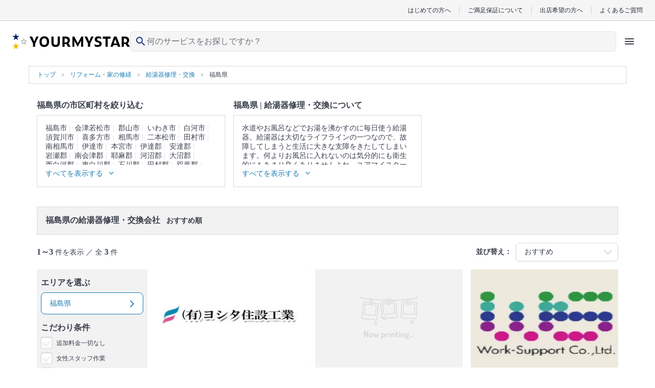

--- FILE ---
content_type: text/html; charset=UTF-8
request_url: https://yourmystar.jp/c0_127/c1_149/a0_100000246/
body_size: 18436
content:
<!DOCTYPE html>
<html lang="ja">
<head prefix="og: http://ogp.me/ns# fb: http://ogp.me/ns/fb# article: http://ogp.me/ns/article#">
        
        <style type="text/css">*{border-collapse:collapse;color:#393f4c;font-family:HiraginoSans-W3,HG丸ゴシックM-PRO,Hiragino Maru Gothic Pro,ヒラギノ丸ゴ Pro W4,メイリオ,Meiryo,MS P Gothic,ＭＳ Ｐゴシック,Osaka−等幅,Century Gothic;font-size:10px;margin:0;padding:0}p{word-break:break-word}li{list-style:none}a{color:#1a7ab3;cursor:pointer;text-decoration:none}a:visited{opacity:.5}a:active,a:focus,a:hover{text-decoration:underline}a:focus{outline:none}img{height:auto;max-width:100%}select{-webkit-appearance:none;appearance:none}select:focus{outline:none}textarea{-webkit-appearance:none;appearance:none}textarea:focus{outline:none}.element-latest-order-info-block{background-color:#e8f7ff;padding:8px 16px}.element-latest-order-info-block_order-info{align-items:center;display:flex}.element-latest-order-info-block_order-info .order-info-image-block{background-color:#f2f2f2;border-radius:50%;height:40px;margin-right:8px;overflow:hidden;position:relative;width:40px}.element-latest-order-info-block_order-info .order-info-image-block_image{left:50%;max-height:100%;max-width:100%;position:absolute;top:50%;transform:translate(-50%,-50%)}.element-latest-order-info-block_order-info .order-info-detail-block{align-items:center;display:flex;justify-content:space-between;width:calc(100% - 40px)}.element-latest-order-info-block_order-info .order-info-detail-block_info{color:#51a8dc}.element-latest-order-info-block_order-info .order-info-detail-block_info .order-working-date-block{color:inherit;font-size:1.2rem}.element-latest-order-info-block_order-info .order-info-detail-block_info .supplier-name-block{color:inherit;font-size:1.4rem;font-weight:700}.element-latest-order-info-block_order-info .order-info-detail-block_info:hover{color:#1a7ab3}.element-latest-order-info-block_order-info .order-info-detail-block_caret{height:24px;width:24px}.element-latest-order-info-block_order-info .order-info-detail-block_caret .order-info-caret-block{height:inherit;width:inherit;fill:#51a8dc;transform:rotate(90deg)}.btn-primary-lv1-normal{background-color:#51a8dc;border-radius:5px;box-shadow:0 4px 0 0 #1a7ab3;box-sizing:border-box;height:48px}.btn-primary-lv1-normal_button{color:#fff;cursor:pointer;font-size:1.8rem;height:inherit;width:100%}.btn-primary-lv1-normal_button:disabled{background:#b3b3b3;border-radius:5px;box-shadow:0 4px 0 0 #8c8c8c}.btn-primary-lv2-normal{background-color:#fff;border:1px solid #51a8dc;border-bottom:none;border-radius:5px;box-shadow:0 4px 0 0 #51a8dc;box-sizing:border-box;height:48px}.btn-primary-lv2-normal:hover{text-decoration:none}.btn-primary-lv2-normal_anchor-button,.btn-primary-lv2-normal_button{color:#51a8dc;cursor:pointer;font-size:1.8rem;height:inherit;width:100%}.btn-secondary-lv1-normal{background-color:#ff6f71;border-radius:5px;box-shadow:0 4px 0 0 #c34547;box-sizing:border-box;height:28px}.btn-secondary-lv1-normal_button{color:#fff;cursor:pointer;font-size:1.8rem;height:inherit;width:100%}.btn-secondary-lv2-normal{background-color:#fff;border:1px solid #ff6f71;border-bottom:none;border-radius:5px;box-shadow:0 4px 0 0 #ff6f71;box-sizing:border-box;height:28px}.btn-secondary-lv2-normal_button{color:#ff6f71;cursor:pointer;font-size:1.8rem;height:inherit;width:100%}.btn-primary-relivers-lv3{background-color:#b19d6d;border:1px solid #b49c66;border-radius:5px;box-shadow:0 4px 0 0 #8d7e58;box-sizing:border-box;height:48px}.btn-primary-relivers-lv3_button{color:inherit;cursor:pointer;font-size:1.2rem;font-weight:700;height:inherit;width:100%}.btn-disabled-lv2-normal{background-color:#fff;border:1px solid #d9d9d9;border-radius:5px;box-shadow:0 4px 0 0 #d9d9d9;box-sizing:border-box;height:48px}.btn-disabled-lv2-normal_button{color:#d9d9d9;cursor:pointer;font-size:1.8rem;height:inherit;width:100%}</style>
        
    
    
        <!-- Google Tag Manager -->
    <script>(function(w,d,s,l,i){w[l]=w[l]||[];w[l].push({'gtm.start':
    new Date().getTime(),event:'gtm.js'});var f=d.getElementsByTagName(s)[0],
    j=d.createElement(s),dl=l!='dataLayer'?'&l='+l:'';j.async=true;j.src=
    'https://www.googletagmanager.com/gtm.js?id='+i+dl;f.parentNode.insertBefore(j,f);
    })(window,document,'script','dataLayer','GTM-K6LG959');</script>
    <!-- End Google Tag Manager -->

    <meta charset="utf-8"/>    <meta name="viewport" content="width=device-width,initial-scale=0.65">
<title>福島県の給湯器修理・交換会社を費用・口コミで一覧比較｜ユアマイスター</title>
<meta name="description" content="福島県の給湯器修理・交換のプロの業者さんを探すなら、ユアマイスター☆エリアや料金、口コミや作業写真で比較して、地域で人気の福島県の給湯器修理・交換の業者さんを選べます！無料で見積もりも可能。独自のメッセージ機能を使って、業者さんと直接やり取りをしながら、納得して依頼できます！"/><link href="/favicon.ico?1765242496" type="image/x-icon" rel="icon"/><link href="/favicon.ico?1765242496" type="image/x-icon" rel="shortcut icon"/>                <script type="text/javascript" src="//dynamic.criteo.com/js/ld/ld.js?a=57673" async="true"></script>
    <script type="text/javascript">
        window.criteo_q = window.criteo_q || [];
        window.criteo_q.push(
            { event: "setAccount", account: 57673 },
            { event: "setSiteType", type: "d" },

                            { event: "setEmail", email: "" },
            
            
                                            JSON.parse('{"event":"viewList","item":[26773,14213,13091]}')
                    );
    </script>
                <!-- Twitter universal website tag code -->
<script>
    !function(e,t,n,s,u,a){e.twq||(s=e.twq=function(){s.exe?s.exe.apply(s,arguments):s.queue.push(arguments);
    },s.version='1.1',s.queue=[],u=t.createElement(n),u.async=!0,u.src='//static.ads-twitter.com/uwt.js',
    a=t.getElementsByTagName(n)[0],a.parentNode.insertBefore(u,a))}(window,document,'script');
    // Insert Twitter Pixel ID and Standard Event data below
    twq('init','o1u96');
    twq('track','PageView');
    </script>
<!-- End Twitter universal website tag code -->
        <script>
  !function(f,b,e,v,n,t,s)
  {if(f.fbq)return;n=f.fbq=function(){n.callMethod?
  n.callMethod.apply(n,arguments):n.queue.push(arguments)};
  if(!f._fbq)f._fbq=n;n.push=n;n.loaded=!0;n.version='2.0';
  n.queue=[];t=b.createElement(e);t.async=!0;
  t.src=v;s=b.getElementsByTagName(e)[0];
  s.parentNode.insertBefore(t,s)}(window, document,'script',
  'https://connect.facebook.net/en_US/fbevents.js');
  fbq('init', '669466106871828');
  fbq('trackSingle', '669466106871828', 'PageView');
      </script>
<noscript>
  <img height="1" width="1" style="display:none"
  src="https://www.facebook.com/tr?id=669466106871828&ev=PageView&noscript=1"
/>
</noscript>

        <link rel="preload" href="https://cdn.jsdelivr.net/npm/font-awesome@4.7.0/css/font-awesome.min.css" integrity="sha384-wvfXpqpZZVQGK6TAh5PVlGOfQNHSoD2xbE+QkPxCAFlNEevoEH3Sl0sibVcOQVnN" crossorigin="anonymous" as="style" onload="this.onload=null;this.rel='stylesheet'">
    <noscript><link rel="stylesheet" href="https://cdn.jsdelivr.net/npm/font-awesome@4.7.0/css/font-awesome.min.css" integrity="sha384-wvfXpqpZZVQGK6TAh5PVlGOfQNHSoD2xbE+QkPxCAFlNEevoEH3Sl0sibVcOQVnN" crossorigin="anonymous"></noscript>

        <link rel="stylesheet" href="https://cdn.jsdelivr.net/npm/slick-carousel@1.6.0/slick/slick.css" integrity="sha256-2RdmDD1veq0y68SwASxtC7hKE+IBoBLjNLzKS59Ghsk=" crossorigin="anonymous"/><link rel="stylesheet" href="https://p.ymcdn.jp/pu/yourmystar.jp/php/css/slick/slick-theme.css?1765242496"/><link rel="stylesheet" href="https://p.ymcdn.jp/pu/yourmystar.jp/php/css/SearchResult/visit-estimate-index.pc.css?1765242587"/><link rel="stylesheet" href="https://p.ymcdn.jp/pu/yourmystar.jp/php/css/element-service-ranking.pc.css?1765242587"/>
    
        <script src="https://cdn.jsdelivr.net/npm/jquery@3.3.1/dist/jquery.min.js" integrity="sha256-FgpCb/KJQlLNfOu91ta32o/NMZxltwRo8QtmkMRdAu8=" crossorigin="anonymous"></script>
    <script src="https://cdn.jsdelivr.net/npm/vue@2.6.14/dist/vue.min.js" integrity="sha256-kXTEJcRFN330VirZFl6gj9+UM6gIKW195fYZeR3xDhc=" crossorigin="anonymous"></script>
    <script src="https://p.ymcdn.jp/pu/yourmystar.jp/php/js/vendor-chunk.js?1765242608"></script>
    
    
            <link rel="canonical" href="https://yourmystar.jp/c0_127/c1_149/a0_100000246/">
    
    
    
    
    <meta property="og:url" content="https://yourmystar.jp/c0_127/c1_149/a0_100000246/" />
<meta property="og:title" content="福島県の給湯器修理・交換会社を費用・口コミで一覧比較｜ユアマイスター" />
<meta property="og:type" content="website" />
    <meta property="og:image" content="https://p.ymcdn.jp/pu/yourmystar.jp/php/img/common/ym-default-ogp.png" />
<meta property="og:site_name" content="ユアマイスター" />
<meta property="og:description" content="福島県の給湯器修理・交換のプロの業者さんを探すなら、ユアマイスター☆エリアや料金、口コミや作業写真で比較して、地域で人気の福島県の給湯器修理・交換の業者さんを選べます！無料で見積もりも可能。独自のメッセージ機能を使って、業者さんと直接やり取りをしながら、納得して依頼できます！" />

    <!-- Facebook用設定 -->
<meta property="fb:app_id" content="215394565579559" />
<meta name="facebook-domain-verification" content="py1viiwvtkb86ue3skt009xtv9bzhf" />
    <!-- ※Twitter共通設定 -->
<meta name="twitter:card" content="summary" />                            <script type="application/ld+json">
            [{"@context":"http://schema.org","@type":"WebSite","name":"ユアマイスター","url":"https://yourmystar.jp/"},{"@context":"http://schema.org","@type":"Corporation","name":"ユアマイスター株式会社","telephone":"0364278713","email":"contact@yourmystar.jp","url":"https://corp.yourmystar.jp/","address":{"@type":"PostalAddress","name":"東京都目黒区東山3丁目15-1 出光池尻ビル3階"}}]        </script>
        
    <meta name="norton-safeweb-site-verification" content="48v2m4jkc6b5adubhrw0vbj365tgi8lc8qdy-h6rz1ooq1gt9ia191710e5kpnvhqta-9xgluowd-q43n8anl3fd9ttnzqihgcjs2cd9amod5bzxms5fukll68kvynlx" />

                <script>!function(n){if(!window[n]){var o=window[n]=function(){var n=[].slice.call(arguments);return o.x?o.x.apply(0,n):o.q.push(n)};o.q=[],o.i=Date.now(),o.allow=function(){o.o="allow"},o.deny=function(){o.o="deny"}}}("krt")</script>
    <script async src="https://cdn-edge.karte.io/207e65e7fee5096d159d4969f356dbd9/edge.js"></script>
    
    <link rel="preload" type="font/woff2" href="https://p.ymcdn.jp/pu/yourmystar.jp/php/fonts/MaterialIconsRound-Regular.woff2" as="font" crossorigin="anonymous">
    </head>

    <body class="pc">
                                <noscript><iframe src="https://www.googletagmanager.com/ns.html?id=GTM-K6LG959"
                              height="0" width="0" style="display:none;visibility:hidden"></iframe></noscript>
                    
        <link rel="stylesheet" href="https://p.ymcdn.jp/pu/yourmystar.jp/php/css/tailwind.css?1765242611"/><!-- ヘッダー -->
<header class="reset sticky z-30 top-0 border-b border-gray-50 bg-white text-gray-900 lg:static lg:border-b-0 ">
    <!-- row1 -->
  <div class="mx-auto hidden border-b border-gray-200 bg-gray-50 py-3 px-6 lg:block">
      <ul class="flex items-center justify-end divide-x divide-gray-200 leading-none">
          <li><a href="/explanation/" class="px-4 font-sans text-gray-900 text-xs">はじめての方へ</a></li>
          <li><a href="/campaigns/satisfaction-guarantee/" class="px-4 font-sans text-gray-900 text-xs">ご満足保証について</a></li>
          <li><a href="/partner/" class="px-4 font-sans text-gray-900 text-xs">出店希望の方へ</a></li>
          <li>
              <a href="https://yourmystar.my.site.com/usersupport/s/" class="pl-4 font-sans text-gray-900 text-xs">よくあるご質問</a>
          </li>
      </ul>
  </div>
  <!-- /row1 -->
    <!-- row2 -->
  <script src="https://p.ymcdn.jp/pu/yourmystar.jp/php/js/header/HeaderIcons.js?1765242608" defer="defer"></script>  <div id="header-icons" class="min-h-[48px] lg:h-[64px]">
    <script id="header-icons-template" type="text/x-template">
      <HeaderIcons :hide-navi="false" sirius-url="https://api.yourmystar.jp" prefecture-id="">
          <!--出店LP用に右側のアイコンを変える-->
                </HeaderIcons>
    </script>
  </div>
</header>
<!-- /ヘッダー -->

                
        <div class="container-block">
            


    <script type="application/ld+json">
        {"@context":"https://schema.org","@type":"BreadcrumbList","name":"パンくずリスト","itemListElement":[{"@type":"ListItem","position":1,"name":"トップ","item":"https://yourmystar.jp/"},{"@context":"https://schema.org","@type":"ListItem","position":2,"name":"リフォーム・家の修繕","item":"https://yourmystar.jp/c0_127/"},{"@context":"https://schema.org","@type":"ListItem","position":3,"name":"給湯器修理・交換","item":"https://yourmystar.jp/c0_127/c1_149/"},{"@context":"https://schema.org","@type":"ListItem","position":4,"name":"福島県","item":"https://yourmystar.jp/c0_127/c1_149/a0_100000246/"}]}    </script>

<div class="element-breadcrumb-block">
    <div class="element-breadcrumb-block_breadcrumb-list">
        <ol class="breadcrumb-list-block">
            <li class="breadcrumb-list-block_link breadcrumb-list-block_link__top-link">
                <a class="breadcrumb-link-block" href="/">
                    <span class="breadcrumb-link-block_name">トップ</span>
                </a>
            </li>
                                                <li class="breadcrumb-list-block_link">
                        <a class="breadcrumb-link-block" href="/c0_127/">
                            <span class="breadcrumb-link-block_name" itemprop="title">リフォーム・家の修繕</span>
                        </a>
                    </li>
                                                                <li class="breadcrumb-list-block_link">
                        <a class="breadcrumb-link-block" href="/c0_127/c1_149/">
                            <span class="breadcrumb-link-block_name" itemprop="title">給湯器修理・交換</span>
                        </a>
                    </li>
                                                                                    <li class="breadcrumb-list-block_link">
                        <span class="breadcrumb-name-block">福島県</span>
                    </li>
                                    </ol>
    </div>
</div>

<aside class="top-contents-block">
    <div class="top-contents-block_contents">
                                <div class="contents-block">
                <h2 class="contents-block_title">福島県の市区町村を絞り込む</h2>
                <div class="contents-block_box " data-element-class="contents-box">
                    <div class="area-box-block" data-element-class="height-change-target">
                        <div class="area-box-block_link" data-element-class="hide-items">
                                                            <a class="area-name-block" href="/c0_127/c1_149/a0_100000246/a1_100000247/">福島市</a>
                                                            <a class="area-name-block" href="/c0_127/c1_149/a0_100000246/a1_100000248/">会津若松市</a>
                                                            <a class="area-name-block" href="/c0_127/c1_149/a0_100000246/a1_100000249/">郡山市</a>
                                                            <a class="area-name-block" href="/c0_127/c1_149/a0_100000246/a1_100000250/">いわき市</a>
                                                            <a class="area-name-block" href="/c0_127/c1_149/a0_100000246/a1_100000251/">白河市</a>
                                                            <a class="area-name-block" href="/c0_127/c1_149/a0_100000246/a1_100000252/">須賀川市</a>
                                                            <a class="area-name-block" href="/c0_127/c1_149/a0_100000246/a1_100000253/">喜多方市</a>
                                                            <a class="area-name-block" href="/c0_127/c1_149/a0_100000246/a1_100000254/">相馬市</a>
                                                            <a class="area-name-block" href="/c0_127/c1_149/a0_100000246/a1_100000255/">二本松市</a>
                                                            <a class="area-name-block" href="/c0_127/c1_149/a0_100000246/a1_100000256/">田村市</a>
                                                            <a class="area-name-block" href="/c0_127/c1_149/a0_100000246/a1_100000257/">南相馬市</a>
                                                            <a class="area-name-block" href="/c0_127/c1_149/a0_100000246/a1_100000258/">伊達市</a>
                                                            <a class="area-name-block" href="/c0_127/c1_149/a0_100000246/a1_100000259/">本宮市</a>
                                                            <a class="area-name-block" href="/c0_127/c1_149/a0_100000246/a1_100000260/">伊達郡</a>
                                                            <a class="area-name-block" href="/c0_127/c1_149/a0_100000246/a1_100000261/">安達郡</a>
                                                            <a class="area-name-block" href="/c0_127/c1_149/a0_100000246/a1_100000262/">岩瀬郡</a>
                                                            <a class="area-name-block" href="/c0_127/c1_149/a0_100000246/a1_100000263/">南会津郡</a>
                                                            <a class="area-name-block" href="/c0_127/c1_149/a0_100000246/a1_100000264/">耶麻郡</a>
                                                            <a class="area-name-block" href="/c0_127/c1_149/a0_100000246/a1_100000265/">河沼郡</a>
                                                            <a class="area-name-block" href="/c0_127/c1_149/a0_100000246/a1_100000266/">大沼郡</a>
                                                            <a class="area-name-block" href="/c0_127/c1_149/a0_100000246/a1_100000267/">西白河郡</a>
                                                            <a class="area-name-block" href="/c0_127/c1_149/a0_100000246/a1_100000268/">東白川郡</a>
                                                            <a class="area-name-block" href="/c0_127/c1_149/a0_100000246/a1_100000269/">石川郡</a>
                                                            <a class="area-name-block" href="/c0_127/c1_149/a0_100000246/a1_100000270/">田村郡</a>
                                                            <a class="area-name-block" href="/c0_127/c1_149/a0_100000246/a1_100000271/">双葉郡</a>
                                                            <a class="area-name-block" href="/c0_127/c1_149/a0_100000246/a1_100000272/">相馬郡</a>
                                                    </div>
                    </div>
                    <div class="show-more-btn-block" data-element-id="area-box" data-element-class="show-more-btn-area">
                        <span class="show-more-btn-block_text" data-element-class="show-more-btn-text">すべてを表示する</span>
                        <i class="show-more-btn-block_icon fa fa-angle-down" aria-hidden="true" data-element-class="show-more-btn-icon"></i>
                    </div>
                </div>
            </div>
        
        
                    <div class="contents-block">
                <h2 class="contents-block_title">
                    福島県 | 給湯器修理・交換について
                </h2>
                <div class="contents-block_box" data-element-class="contents-box">
                    <div class="category-description-block" data-element-class="height-change-target">
                        <div class="category-description-block_text" data-element-class="hide-items">
                                                            <p class="description-text-block">水道やお風呂などでお湯を沸かすのに毎日使う給湯器。給湯器は大切なライフラインの一つなので、故障してしまうと生活に大きな支障をきたしてしまいます。何よりお風呂に入れないのは気分的にも衛生的にもあまり良くありませんよね。ユアマイスターの給湯器修理では、数多くのプロの中からお客様のニーズに合ったプロを選んで給湯器修理を依頼することができます。</p>
                            
                                                                                                                    <p class="description-text-block">
                                                                            給湯器修理・交換 のプロは
                                        <a href="/c0_127/c1_149/suppliers/" class="description-text-block_link">店舗一覧</a>からも探すことができます。
                                    
                                    <a href="/c0_127/c1_149/reviews/" class="description-text-block_link">口コミ</a>もご参照ください。
                                </p>
                                                    </div>
                    </div>

                    <div class="show-more-btn-block" data-element-class="show-more-btn-area">
                        <span class="show-more-btn-block_text" data-element-class="show-more-btn-text">すべてを表示する</span>
                        <i class="show-more-btn-block_icon fa fa-angle-down" aria-hidden="true" data-element-class="show-more-btn-icon"></i>
                    </div>

                </div>
            </div>
        
            </div>
</aside>

<div class="search-result-block" data-element-class="scroll-target" data-scroll-position-name="search-result-block">
    <div class="search-result-block_title">
        <h1 class="search-result-title-block">
            <span class="search-result-title-block_emphasis">福島県の給湯器修理・交換会社</span>&nbsp;おすすめ順        </h1>
    </div>

    <div class="search-result-block_result">
        <div class="search-result-info-block">
            <p class="search-result-info-block_hit-count">
                                    <span class="text-bold-block">1～3</span> 件を表示 ／ 全 <span class="text-bold-block">3</span> 件
                            </p>
            <div class="search-result-info-block_selected-condition">
                <p class="condition-text-block">並び替え：</p>
                <div class="selector-block ">
                    <select class="selector-block_select-box " data-element-id="select-condition">
                        <option data-search-url="/c0_127/c1_149/a0_100000246/" selected>
                            おすすめ
                        </option>
                        <option data-search-url="/c0_127/c1_149/a0_100000246/?tab_selected=review_score_desc&sort=review_score_desc" >
                            口コミ評価が高い
                        </option>
                        <option data-search-url="/c0_127/c1_149/a0_100000246/?tab_selected=review_count_desc&sort=review_count_desc" >
                            口コミ件数が多い
                        </option>
                    </select>

                    <p class="selector-block_caret">
                        <i class="caret-icon-block fa fa-2x fa-angle-down " aria-hidden="true"></i>
                    </p>
                </div>
            </div>
        </div>
    </div>

    <div class="search-result-block_detail" data-element-id="search-result-containar">
        <div data-element-id="floating-navi-initial-position"></div>
        <div class="empty-left-navi-block empty-left-navi-block__hidden" data-element-id="empty-left-navi"></div>
        <div class="left-navi-block" data-element-id="floating-left-navi">
            
            <div class="left-navi-block_selector">
                <h3 class="selector-title-block">エリアを選ぶ</h3>
                <div class="selector-tooltip-balloon-block select-area-block" data-element-class="choose-area">
                                                                    <div class="select-area-block_top">
                            <p class="select-area-title-block">選択中の条件：福島県</p>
                        </div>

                        <div class="select-area-block_selector-prefectures">
                            <select class="select-prefecture-box-block" data-element-class="select-prefecture">
                                                                    <option data-prefecture-id="100000001" >
                                        北海道                                    </option>
                                                                    <option data-prefecture-id="100000131" >
                                        青森県                                    </option>
                                                                    <option data-prefecture-id="100000150" >
                                        岩手県                                    </option>
                                                                    <option data-prefecture-id="100000175" >
                                        宮城県                                    </option>
                                                                    <option data-prefecture-id="100000204" >
                                        秋田県                                    </option>
                                                                    <option data-prefecture-id="100000224" >
                                        山形県                                    </option>
                                                                    <option data-prefecture-id="100000246" selected>
                                        福島県                                    </option>
                                                                    <option data-prefecture-id="100000273" >
                                        茨城県                                    </option>
                                                                    <option data-prefecture-id="100000313" >
                                        栃木県                                    </option>
                                                                    <option data-prefecture-id="100000333" >
                                        群馬県                                    </option>
                                                                    <option data-prefecture-id="100000353" >
                                        埼玉県                                    </option>
                                                                    <option data-prefecture-id="100000412" >
                                        千葉県                                    </option>
                                                                    <option data-prefecture-id="100000462" >
                                        東京都                                    </option>
                                                                    <option data-prefecture-id="100000522" >
                                        神奈川県                                    </option>
                                                                    <option data-prefecture-id="100000576" >
                                        新潟県                                    </option>
                                                                    <option data-prefecture-id="100000614" >
                                        富山県                                    </option>
                                                                    <option data-prefecture-id="100000627" >
                                        石川県                                    </option>
                                                                    <option data-prefecture-id="100000644" >
                                        福井県                                    </option>
                                                                    <option data-prefecture-id="100000661" >
                                        山梨県                                    </option>
                                                                    <option data-prefecture-id="100000680" >
                                        長野県                                    </option>
                                                                    <option data-prefecture-id="100000714" >
                                        岐阜県                                    </option>
                                                                    <option data-prefecture-id="100000745" >
                                        静岡県                                    </option>
                                                                    <option data-prefecture-id="100000784" >
                                        愛知県                                    </option>
                                                                    <option data-prefecture-id="100000846" >
                                        三重県                                    </option>
                                                                    <option data-prefecture-id="100000868" >
                                        滋賀県                                    </option>
                                                                    <option data-prefecture-id="100000885" >
                                        京都府                                    </option>
                                                                    <option data-prefecture-id="100000918" >
                                        大阪府                                    </option>
                                                                    <option data-prefecture-id="100000988" >
                                        兵庫県                                    </option>
                                                                    <option data-prefecture-id="100001035" >
                                        奈良県                                    </option>
                                                                    <option data-prefecture-id="100001055" >
                                        和歌山県                                    </option>
                                                                    <option data-prefecture-id="100001071" >
                                        鳥取県                                    </option>
                                                                    <option data-prefecture-id="100001081" >
                                        島根県                                    </option>
                                                                    <option data-prefecture-id="100001095" >
                                        岡山県                                    </option>
                                                                    <option data-prefecture-id="100001125" >
                                        広島県                                    </option>
                                                                    <option data-prefecture-id="100001153" >
                                        山口県                                    </option>
                                                                    <option data-prefecture-id="100001171" >
                                        徳島県                                    </option>
                                                                    <option data-prefecture-id="100001188" >
                                        香川県                                    </option>
                                                                    <option data-prefecture-id="100001202" >
                                        愛媛県                                    </option>
                                                                    <option data-prefecture-id="100001221" >
                                        高知県                                    </option>
                                                                    <option data-prefecture-id="100001239" >
                                        福岡県                                    </option>
                                                                    <option data-prefecture-id="100001294" >
                                        佐賀県                                    </option>
                                                                    <option data-prefecture-id="100001311" >
                                        長崎県                                    </option>
                                                                    <option data-prefecture-id="100001329" >
                                        熊本県                                    </option>
                                                                    <option data-prefecture-id="100001358" >
                                        大分県                                    </option>
                                                                    <option data-prefecture-id="100001376" >
                                        宮崎県                                    </option>
                                                                    <option data-prefecture-id="100001392" >
                                        鹿児島県                                    </option>
                                                                    <option data-prefecture-id="100001420" >
                                        沖縄県                                    </option>
                                                            </select>

                            <p class="select-prefecture-caret-block">
                                <i class="select-prefecture-caret-block_icon fa fa-2x fa-angle-down" aria-hidden="true"></i>
                            </p>
                        </div>

                        <div class="select-area-block_all-areas" data-element-class="all-areas">
                            <div class="area-link-block">
                                                                    <a class="area-link-block_link" href="/c0_127/c1_149/a0_100000246/a1_100000247/">福島市</a>
                                                                    <a class="area-link-block_link" href="/c0_127/c1_149/a0_100000246/a1_100000248/">会津若松市</a>
                                                                    <a class="area-link-block_link" href="/c0_127/c1_149/a0_100000246/a1_100000249/">郡山市</a>
                                                                    <a class="area-link-block_link" href="/c0_127/c1_149/a0_100000246/a1_100000250/">いわき市</a>
                                                                    <a class="area-link-block_link" href="/c0_127/c1_149/a0_100000246/a1_100000251/">白河市</a>
                                                                    <a class="area-link-block_link" href="/c0_127/c1_149/a0_100000246/a1_100000252/">須賀川市</a>
                                                                    <a class="area-link-block_link" href="/c0_127/c1_149/a0_100000246/a1_100000253/">喜多方市</a>
                                                                    <a class="area-link-block_link" href="/c0_127/c1_149/a0_100000246/a1_100000254/">相馬市</a>
                                                                    <a class="area-link-block_link" href="/c0_127/c1_149/a0_100000246/a1_100000255/">二本松市</a>
                                                                    <a class="area-link-block_link" href="/c0_127/c1_149/a0_100000246/a1_100000256/">田村市</a>
                                                                    <a class="area-link-block_link" href="/c0_127/c1_149/a0_100000246/a1_100000257/">南相馬市</a>
                                                                    <a class="area-link-block_link" href="/c0_127/c1_149/a0_100000246/a1_100000258/">伊達市</a>
                                                                    <a class="area-link-block_link" href="/c0_127/c1_149/a0_100000246/a1_100000259/">本宮市</a>
                                                                    <a class="area-link-block_link" href="/c0_127/c1_149/a0_100000246/a1_100000260/">伊達郡</a>
                                                                    <a class="area-link-block_link" href="/c0_127/c1_149/a0_100000246/a1_100000261/">安達郡</a>
                                                                    <a class="area-link-block_link" href="/c0_127/c1_149/a0_100000246/a1_100000262/">岩瀬郡</a>
                                                                    <a class="area-link-block_link" href="/c0_127/c1_149/a0_100000246/a1_100000263/">南会津郡</a>
                                                                    <a class="area-link-block_link" href="/c0_127/c1_149/a0_100000246/a1_100000264/">耶麻郡</a>
                                                                    <a class="area-link-block_link" href="/c0_127/c1_149/a0_100000246/a1_100000265/">河沼郡</a>
                                                                    <a class="area-link-block_link" href="/c0_127/c1_149/a0_100000246/a1_100000266/">大沼郡</a>
                                                                    <a class="area-link-block_link" href="/c0_127/c1_149/a0_100000246/a1_100000267/">西白河郡</a>
                                                                    <a class="area-link-block_link" href="/c0_127/c1_149/a0_100000246/a1_100000268/">東白川郡</a>
                                                                    <a class="area-link-block_link" href="/c0_127/c1_149/a0_100000246/a1_100000269/">石川郡</a>
                                                                    <a class="area-link-block_link" href="/c0_127/c1_149/a0_100000246/a1_100000270/">田村郡</a>
                                                                    <a class="area-link-block_link" href="/c0_127/c1_149/a0_100000246/a1_100000271/">双葉郡</a>
                                                                    <a class="area-link-block_link" href="/c0_127/c1_149/a0_100000246/a1_100000272/">相馬郡</a>
                                                            </div>
                        </div>
                                                            </div>

                <div class="selector-box-block selector-box-block__selected" data-element-class="show-tooltip-button" data-target-balloon="choose-area">
                    <p class="selector-box-block_text">
                                                    福島県                                            </p>
                    <p class="selector-box-block_caret">
                        <i class="selector-caret-block fa fa-angle-right fa-2x" aria-hidden="true"></i>
                    </p>
                </div>
            </div>
            <div class="left-navi-block_selector">
                <h3 class="selector-title-block">こだわり条件</h3>
                <form method="get" accept-charset="utf-8" data-element-id="tags-form" action="/c0_127/c1_149/a0_100000246/">                    <div class="input-check-box-block">
                        <input name="tag_ids[]" data-element-class="select-tag-ids" type="checkbox" id="tag-check2" value="104" class="input-check-box-block_check-box" >
                        <label for="tag-check2" class="input-check-box-block_label">追加料金一切なし</label>
                    </div>
                                            <div class="input-check-box-block">
                            <input name="tag_ids[]" data-element-class="select-tag-ids" type="checkbox" id="tag-check1" value="106" class="input-check-box-block_check-box" >
                            <label for="tag-check1" class="input-check-box-block_label">女性スタッフ作業</label>
                        </div>
                        <div class="input-check-box-block">
                            <input name="tag_ids[]" data-element-class="select-tag-ids" type="checkbox" id="tag-check3" value="111" class="input-check-box-block_check-box" >
                            <label for="tag-check3" class="input-check-box-block_label">駐車代金無料</label>
                        </div>
                        <div class="input-check-box-block">
                            <input name="tag_ids[]" data-element-class="select-tag-ids" type="checkbox" id="tag-check4" value="101" class="input-check-box-block_check-box" >
                            <label for="tag-check4" class="input-check-box-block_label">夜間スタート18時〜OK</label>
                        </div>
                        <div class="input-check-box-block">
                            <input name="tag_ids[]" data-element-class="select-tag-ids" type="checkbox" id="tag-check5" value="102" class="input-check-box-block_check-box" >
                            <label for="tag-check5" class="input-check-box-block_label">早朝スタート〜9時OK</label>
                        </div>
                                                        </form>            </div>

            <div class="left-navi-block_selector">
                <h3 class="selector-title-block">検索履歴</h3>

                <div data-element-id="search-history"></div>
            </div>
        </div>

        <div class="search-result-contents-block">
                                            <div class="search-result-contents-block_service-containers">
                                                                                                 
<div class="service-container-block" data-element-id="service-cassette-26773">
        <div class="service-container-block_service-image">
                    <img src="https://p.ymcdn.jp/ho/ipx/f_auto,q_80,w_300/yxtlaGxkjBmrGzbd.jpg" class="service-image-block" srcset="https://p.ymcdn.jp/ho/ipx/f_auto,q_80,w_600/yxtlaGxkjBmrGzbd.jpg 2x" width="288" height="216" alt=""/>            </div>

    <div class="service-container-block_service-name">
                <h2 class="service-name-block">
            <a class="service-name-block_link" href="/c0_127/c1_149/d_26773/">
                                                給湯器修理はヨシタ住設工業お任せ下さい！|福島県の家の修繕・リフォーム            </a>
        </h2>
    </div>

    <div class="service-container-block_supplier-info">
        <p class="supplier-name-block">ヨシタ住設工業</p>
                    </div>

    </div>

                                                                                                                         
<div class="service-container-block" data-element-id="service-cassette-14213">
        <div class="service-container-block_service-image">
                    <img src="https://p.ymcdn.jp/ho/ipx/f_auto/img/common/now-printing.svg?1765242496" class="service-image-block" alt=""/>            </div>

    <div class="service-container-block_service-name">
                <h2 class="service-name-block">
            <a class="service-name-block_link" href="/c0_127/c1_149/d_14213/">
                                                家の修繕・リフォーム|【給湯器修理】|株式会社ライフテックサービス|福島県            </a>
        </h2>
    </div>

    <div class="service-container-block_supplier-info">
        <p class="supplier-name-block">株式会社ライフテックサービス</p>
                    </div>

    </div>

                                                                                                                         
<div class="service-container-block" data-element-id="service-cassette-13091">
        <div class="service-container-block_service-image">
                    <img src="https://p.ymcdn.jp/ho/ipx/f_auto,q_80,w_300/AdwZ2eyBF7Puylu4.jpg" class="service-image-block" srcset="https://p.ymcdn.jp/ho/ipx/f_auto,q_80,w_600/AdwZ2eyBF7Puylu4.jpg 2x" width="288" height="216" alt=""/>            </div>

    <div class="service-container-block_service-name">
                <h2 class="service-name-block">
            <a class="service-name-block_link" href="/c0_127/c1_149/d_13091/">
                                                家の修繕・リフォーム|給湯器修理なら【株式会社ワークサポート】にお任せください！！/福島県            </a>
        </h2>
    </div>

    <div class="service-container-block_supplier-info">
        <p class="supplier-name-block">株式会社ワークサポート</p>
                    <div class="supplier-reviews-block">
                <p class="supplier-reviews-block_review-stars"><!--
                --><img src="https://p.ymcdn.jp/ho/ipx/f_auto/img/common/v3/ui-star-on.svg?1765242496" class="star-image-block" alt="" style="display: inline; margin-right: 2px;" width="10" height="10"/><!--
                    --><img src="https://p.ymcdn.jp/ho/ipx/f_auto/img/common/v3/ui-star-on.svg?1765242496" class="star-image-block" alt="" style="display: inline; margin-right: 2px;" width="10" height="10"/><!--
                    --><img src="https://p.ymcdn.jp/ho/ipx/f_auto/img/common/v3/ui-star-on.svg?1765242496" class="star-image-block" alt="" style="display: inline; margin-right: 2px;" width="10" height="10"/><!--
                    --><img src="https://p.ymcdn.jp/ho/ipx/f_auto/img/common/v3/ui-star-on.svg?1765242496" class="star-image-block" alt="" style="display: inline; margin-right: 2px;" width="10" height="10"/><!--
                    --><img src="https://p.ymcdn.jp/ho/ipx/f_auto/img/common/v3/ui-star-half.svg?1765242496" class="star-image-block" alt="" style="display: inline" width="10" height="10"/><!--
    --></p>
                <p class="supplier-reviews-block_review-score">4.80</p>
                <p class="supplier-reviews-block_review-count">(1件)</p>
            </div>
                    </div>

    </div>

                                                            </div>
                    </div>
    </div>
    <div data-element-id="stop-floating-navi-marker"></div>
            <div class="search-result-block_pagination">
            <ul class="pagination-block">
                                    <li class="pagination-block_page-number pagination-block_page-number__current">
                        <a class="pagination-link-block" href="/c0_127/c1_149/a0_100000246/">
                            1                        </a>
                    </li>
                            </ul>
        </div>
    </div>


<div class="bottom-contents-block">
        <div class="bottom-contents-block_element">
                        <script src="https://cdn.jsdelivr.net/npm/slick-carousel@1.6.0/slick/slick.min.js" integrity="sha256-4Cr335oZDYg4Di3OwgUOyqSTri0jUm2+7Gf2kH3zp1I=" crossorigin="anonymous" defer="defer"></script>

<div class="element-service-monthly-rankings-block" data-element-id="service-ranking">
            <div class="element-service-monthly-rankings-block_label">
                                                <h2 class="service-monthly-rankings-label-block">給湯器修理・交換の月間ランキング</h2>
                                                        <div class="service-rankings-link-block">
                                                                <a href="/c0_127/c1_149/a0_100000246/suppliers/" class="service-rankings-link-block_link">
                            <p class="ranking-link-text-block">福島県の給湯器修理・交換のプロを探す</p>
                            <i class="ranking-link-icon-block fa fa-angle-right" aria-hidden="true"></i>
                        </a>
                                    </div>
                    </div>
    
    
    <div class="element-service-monthly-rankings-block_contents">
        <div class="service-rankings-contents-block" data-element-id="service-ranking-contents"></div>
        <div class="loader-overlay-block loader-overlay-block__hidden" data-element-id="service-ranking-loader-overlay">
            <img src="https://p.ymcdn.jp/ho/ipx/f_auto/img/common/v3/loader.svg?1765242496" class="loader-overlay-block_image" alt=""/>        </div>
    </div>

    <div class="element-service-monthly-rankings-block_hidden-contents" data-element-id="service-ranking-hidden-contents">
        <div class="service-rankings-contents-block_content" data-element-class="ranking-content">
            <a class="service-ranking-link-block" data-element-class="ranking-service-link">
                <div class="service-ranking-link-block_image">
                    <img src="https://p.ymcdn.jp/ho/ipx/f_auto/img/common/v3/loader.svg?1765242496" alt="" class="ranking-service-image-block" data-element-class="ranking-service-image"/>                </div>
                <p class="service-ranking-link-block_ranking-number" data-element-class="ranking-number"></p>
                <p class="service-ranking-link-block_supplier-name" data-element-class="ranking-supplier-name"></p>
                <p class="service-ranking-link-block_service-name" data-element-class="ranking-service-name"></p>
                <p class="service-ranking-link-block_price" data-element-class="ranking-service-price"></p>
            </a>
        </div>
    </div>
</div>

<script type="text/javascript" defer="defer">
$(function () {
    var serviceRankingActiveTabNum = 0;

        serviceReviewFirstAction();

        function styleChangeServiceRankingButton(targetButton, isActive) {
        if (isActive) {
                        targetButton.removeClass('btn-disabled-lv2-normal');
            targetButton.find('[data-element-class="ranking-select-category-button"]').removeClass('btn-disabled-lv2-normal_button');
            targetButton.addClass('btn-primary-lv2-normal');
            targetButton.find('[data-element-class="ranking-select-category-button"]').addClass('btn-primary-lv2-normal_button');
        } else {
            targetButton.removeClass('btn-primary-lv2-normal');
            targetButton.addClass('btn-disabled-lv2-normal');
            targetButton.find('[data-element-class="ranking-select-category-button"]').removeClass('btn-primary-lv2-normal_button');
            targetButton.find('[data-element-class="ranking-select-category-button"]').addClass('btn-disabled-lv2-normal_button');
        }
    }

        $('[data-element-class="ranking-category-tab"]').on('click', function () {
        serviceRankingActiveTabNum = serviceReviewClickAction(serviceRankingActiveTabNum, $(this));

        $('[data-element-class="ranking-category-tab"]').each(function (i, elm) {
            if ($(elm).hasClass('btn-primary-lv2-normal')) {
                styleChangeServiceRankingButton($(elm), false);
                return;
            }
        });
        styleChangeServiceRankingButton($(this), true);
    });

        function serviceReviewFirstAction() {
                    drawServiceRanking(149);
            }

        function serviceReviewClickAction(activeTabNum, latestClickTab) {
        latestClickTabNum = latestClickTab.data('num');
        var categoryId = latestClickTab.data('content');
        if (activeTabNum == latestClickTabNum) {
            return false;
        }

                $('[data-element-id="service-ranking-contents"]').height('');

        activeTabNum = latestClickTabNum;
        $('[data-element-id="service-ranking-loader-overlay"]').removeClass('loader-overlay-block__hidden');

        drawServiceRanking(categoryId);
        $('[data-element-id="service-ranking-loader-overlay"]').addClass('loader-overlay-block__hidden');
        return activeTabNum;
    }

        function drawServiceRanking(category_id, area_id) {
        category_id = (category_id === undefined) ? null : category_id;
        area_id     = (area_id === undefined) ? null : area_id;

        var date    = new Date();
        var year    = date.getFullYear();
        var month   = date.getMonth();

        if (month == 0) {
            year--;
            month = 12;
        }

        var url = '/api/service-monthly-rankings/?limit=20&year=' + year + '&month=' + month;

        if (area_id && category_id) {
            url += '&area_id=' + area_id + '&category_id=' + category_id;
        } else if (area_id) {
            url += '&area_id=' + area_id;
        } else {
            url += '&area_id=null';

            if (category_id) {
                url += '&category_id=' + category_id;
            }
        }

        $.ajax({
            type: 'GET',
            url: url,
            dataType: 'json',
            success: function(data) {
                var slickTarget = $('[data-element-id="service-ranking-contents"]');
                if (slickTarget.hasClass('slick-slider')) {
                    // slick済みだった場合、一度slickを解除
                    slickTarget.slick('unslick');
                }
                slickTarget.html('');

                if (data.items.length > 0) {

                                        appendServiceRankingData(data.items)
                    slick(slickTarget, 5);
                } else {
                    var text = '<p class="service-rankings-contents-block_text">現在集計中です。</p>';
                    slickTarget.html(text);
                    changeHeightWithAnimation(slickTarget);
                }
                $('[data-element-id="service-ranking-loader-overlay"]').fadeOut(50);
            },
            error: function() {
                var slickTarget = $('[data-element-id="service-ranking-contents"]');
                var text = '<p class="service-rankings-contents-block_text">データの取得に失敗しました。</p>';
                slickTarget.html(text);
                changeHeightWithAnimation(slickTarget);
                $('[data-element-id="service-ranking-loader-overlay"]').fadeOut(50);
            }
        });
    }

        function appendServiceRankingData(data) {
        var number = 1;
        $.each(data, function(i, elm) {
            if (elm['deleteFlg'] == 1) {
                // 非公開サービスの場合表示しないため処理をスキップする
                return true;
            }

            var price = '';
            if (elm['orderFlowTypeId'] == 1 || elm['orderFlowTypeId'] == 2) {
                if (elm['price'] === 0 || elm['price'] == '') {
                    price = '';
                } else {
                    price = String(elm['price']).replace(/(\d)(?=(\d{3})+$)/g, '$1,') + '円';
                }
            }

                        var target = $('[data-element-id="service-ranking-hidden-contents"]').find('[data-element-class="ranking-content"]:first').clone();

                        target.find('[data-element-class="ranking-service-link"]').attr('href', elm['serviceUrl']);
                            if (elm['serviceImageUrl']) {
                    target.find('[data-element-class="ranking-service-image"]').attr('data-lazy', elm['serviceImageUrl'].replace('/f_auto,q_80/', '/f_auto,q_80,w_200/'));
                    target.find('[data-element-class="ranking-service-image"]').attr('srcset', elm['serviceImageUrl'].replace('/f_auto,q_80/', '/f_auto,q_80,w_400/') + ' 2x');
                } else if (elm['serviceImage']) {
                    target.find('[data-element-class="ranking-service-image"]').attr('data-lazy', 'https://p.ymcdn.jp/ho/' + elm['serviceImage'] + '-thumbnail-200.jpg');
                    target.find('[data-element-class="ranking-service-image"]').attr('srcset', 'https://p.ymcdn.jp/ho/' + elm['serviceImage'] + '-thumbnail-400.jpg' + ' 2x');
                } else {
                    target.find('[data-element-class="ranking-service-image"]').attr('data-lazy', 'https://p.ymcdn.jp/ho/img/common/now-printing.svg');
                }
                        target.find('[data-element-class="ranking-number"]').text(number + '位');
            if (number <= 3) {
                                target.find('[data-element-class="ranking-number"]').addClass('service-ranking-link-block_ranking-number__rank-' + number);
            }
            target.find('[data-element-class="ranking-supplier-name"]').text(elm['supplierName']);
            target.find('[data-element-class="ranking-service-name"]').text(elm['serviceName']);
            target.find('[data-element-class="ranking-service-price"]').text(price);

            $('[data-element-id="service-ranking-contents"]').append(target);
            number++;
        });
    }

        function slick(target, num) {
        target.slick({
            dots: true,
            infinite: true,
            speed: 500,
            slidesToShow: num,
            slidesToScroll: num,
            lazyLoad: 'progressive',
        });
    }

        function changeHeightWithAnimation(data_element_id, height, time) {
        height = (height === undefined) ? 100 : height;
        time = (time === undefined) ? 400 : time;

        data_element_id.animate({
            height: height + 'px'
        }, time);
    }
});
</script>
    </div>
</div>



<div class="search-by-category-block">
            <h2 class="search-by-category-block_top-text">福島県の他のカテゴリーから選ぶ</h2>
        <div class="search-by-category-block_detail">
                                            <p class="title-block">リフォーム・家の修繕のカテゴリーを変更する</p>
                <div class="all-category-block">
                                                                        <a class="all-category-block_link" href="/c0_127/c1_106/a0_100000246/">フロアコーティング</a>
                                                                                                <a class="all-category-block_link" href="/c0_127/c1_121/a0_100000246/">畳の張替え（表替え）</a>
                                                                                                <a class="all-category-block_link" href="/c0_127/c1_122/a0_100000246/">ふすま張り替え</a>
                                                                                                <a class="all-category-block_link" href="/c0_127/c1_123/a0_100000246/">障子張り替え</a>
                                                                                                <a class="all-category-block_link" href="/c0_127/c1_124/a0_100000246/">網戸張り替え</a>
                                                                                                <a class="all-category-block_link" href="/c0_127/c1_144/a0_100000246/">壁紙・クロス張り替え</a>
                                                                                                <a class="all-category-block_link" href="/c0_127/c1_145/a0_100000246/">外壁塗装</a>
                                                                                                <a class="all-category-block_link" href="/c0_127/c1_146/a0_100000246/">外張り断熱工事</a>
                                                                                                <a class="all-category-block_link" href="/c0_127/c1_147/a0_100000246/">雨漏り修理</a>
                                                                                                <a class="all-category-block_link" href="/c0_127/c1_148/a0_100000246/">水漏れ修理・トイレつまり修理</a>
                                                                                                <a class="all-category-block_link" href="/c0_127/c1_149/a0_100000246/">給湯器修理・交換</a>
                                                                                                <a class="all-category-block_link" href="/c0_127/c1_150/a0_100000246/">窓ガラス修理・交換</a>
                                                                                                <a class="all-category-block_link" href="/c0_127/c1_151/a0_100000246/">サッシ修理</a>
                                                                                                <a class="all-category-block_link" href="/c0_127/c1_152/a0_100000246/">ドアノブ・シリンダー修理</a>
                                                                                                <a class="all-category-block_link" href="/c0_127/c1_228/a0_100000246/">その他</a>
                                                            </div>
                                    <p class="title-block">カテゴリーを選択し直す</p>
        <div class="all-category-block">
                                            <a class="all-category-block_link" href="/c0_1/a0_100000246/">ハウスクリーニング</a>
                                            <a class="all-category-block_link" href="/c0_112/">リメイク</a>
                                            <a class="all-category-block_link" href="/c0_127/a0_100000246/">リフォーム・家の修繕</a>
                                            <a class="all-category-block_link" href="/c0_128/a0_100000246/">防犯対策</a>
                                            <a class="all-category-block_link" href="/c0_129/a0_100000246/">剪定・造園</a>
                                            <a class="all-category-block_link" href="/c0_130/a0_100000246/">害虫・害獣駆除</a>
                                            <a class="all-category-block_link" href="/c0_131/a0_100000246/">車のお手入れ・整備・パーツ取り付け</a>
                                            <a class="all-category-block_link" href="/c0_132/a0_100000246/">家具・インテリアの修理・お手入れ</a>
                                            <a class="all-category-block_link" href="/c0_133/">衣服のお直し・クリーニング</a>
                                            <a class="all-category-block_link" href="/c0_134/">靴の修理・お手入れ</a>
                                            <a class="all-category-block_link" href="/c0_135/">カバンの修理・お手入れ</a>
                                            <a class="all-category-block_link" href="/c0_136/">時計・アクセサリーの修理・お手入れ</a>
                                            <a class="all-category-block_link" href="/c0_137/">趣味で使うものの修理・お手入れ</a>
                                            <a class="all-category-block_link" href="/c0_138/a0_100000246/">家電の修理・お手入れ</a>
                                            <a class="all-category-block_link" href="/c0_139/a0_100000246/">家電の取り付け・設定</a>
                                            <a class="all-category-block_link" href="/c0_140/">デジタル保存</a>
                                            <a class="all-category-block_link" href="/c0_221/a0_100000246/">定期清掃</a>
                                            <a class="all-category-block_link" href="/c0_237/a0_100000246/">引越し</a>
                                            <a class="all-category-block_link" href="/c0_239/a0_100000246/">その他</a>
                    </div>
    </div>
</div>

<div class="search-by-prefecture-block">
    <h2 class="search-by-prefecture-block_top-text">お住まいの地域から選ぶ</h2>
    <div class="search-by-prefecture-block_detail">
        <div class="all-prefectures-block">
                            <div class="all-prefectures-block_region">
                    <p class="region-name-block">北海道・東北</p>

                    <div class="region-prefectures-block">
                                                    <p class="region-prefectures-block_prefecture">
                                <a class="prefecture-link-block" href="/c0_127/c1_149/a0_100000001/">北海道</a>
                            </p>
                                                    <p class="region-prefectures-block_prefecture">
                                <a class="prefecture-link-block" href="/c0_127/c1_149/a0_100000131/">青森県</a>
                            </p>
                                                    <p class="region-prefectures-block_prefecture">
                                <a class="prefecture-link-block" href="/c0_127/c1_149/a0_100000150/">岩手県</a>
                            </p>
                                                    <p class="region-prefectures-block_prefecture">
                                <a class="prefecture-link-block" href="/c0_127/c1_149/a0_100000175/">宮城県</a>
                            </p>
                                                    <p class="region-prefectures-block_prefecture">
                                <a class="prefecture-link-block" href="/c0_127/c1_149/a0_100000204/">秋田県</a>
                            </p>
                                                    <p class="region-prefectures-block_prefecture">
                                <a class="prefecture-link-block" href="/c0_127/c1_149/a0_100000224/">山形県</a>
                            </p>
                                                    <p class="region-prefectures-block_prefecture">
                                <a class="prefecture-link-block" href="/c0_127/c1_149/a0_100000246/">福島県</a>
                            </p>
                                            </div>
                </div>
                            <div class="all-prefectures-block_region">
                    <p class="region-name-block">関東</p>

                    <div class="region-prefectures-block">
                                                    <p class="region-prefectures-block_prefecture">
                                <a class="prefecture-link-block" href="/c0_127/c1_149/a0_100000462/">東京都</a>
                            </p>
                                                    <p class="region-prefectures-block_prefecture">
                                <a class="prefecture-link-block" href="/c0_127/c1_149/a0_100000522/">神奈川県</a>
                            </p>
                                                    <p class="region-prefectures-block_prefecture">
                                <a class="prefecture-link-block" href="/c0_127/c1_149/a0_100000353/">埼玉県</a>
                            </p>
                                                    <p class="region-prefectures-block_prefecture">
                                <a class="prefecture-link-block" href="/c0_127/c1_149/a0_100000412/">千葉県</a>
                            </p>
                                                    <p class="region-prefectures-block_prefecture">
                                <a class="prefecture-link-block" href="/c0_127/c1_149/a0_100000273/">茨城県</a>
                            </p>
                                                    <p class="region-prefectures-block_prefecture">
                                <a class="prefecture-link-block" href="/c0_127/c1_149/a0_100000313/">栃木県</a>
                            </p>
                                                    <p class="region-prefectures-block_prefecture">
                                <a class="prefecture-link-block" href="/c0_127/c1_149/a0_100000333/">群馬県</a>
                            </p>
                                                    <p class="region-prefectures-block_prefecture">
                                <a class="prefecture-link-block" href="/c0_127/c1_149/a0_100000661/">山梨県</a>
                            </p>
                                            </div>
                </div>
                            <div class="all-prefectures-block_region">
                    <p class="region-name-block">信越・北陸</p>

                    <div class="region-prefectures-block">
                                                    <p class="region-prefectures-block_prefecture">
                                <a class="prefecture-link-block" href="/c0_127/c1_149/a0_100000576/">新潟県</a>
                            </p>
                                                    <p class="region-prefectures-block_prefecture">
                                <a class="prefecture-link-block" href="/c0_127/c1_149/a0_100000680/">長野県</a>
                            </p>
                                                    <p class="region-prefectures-block_prefecture">
                                <a class="prefecture-link-block" href="/c0_127/c1_149/a0_100000614/">富山県</a>
                            </p>
                                                    <p class="region-prefectures-block_prefecture">
                                <a class="prefecture-link-block" href="/c0_127/c1_149/a0_100000627/">石川県</a>
                            </p>
                                                    <p class="region-prefectures-block_prefecture">
                                <a class="prefecture-link-block" href="/c0_127/c1_149/a0_100000644/">福井県</a>
                            </p>
                                            </div>
                </div>
                            <div class="all-prefectures-block_region">
                    <p class="region-name-block">東海</p>

                    <div class="region-prefectures-block">
                                                    <p class="region-prefectures-block_prefecture">
                                <a class="prefecture-link-block" href="/c0_127/c1_149/a0_100000784/">愛知県</a>
                            </p>
                                                    <p class="region-prefectures-block_prefecture">
                                <a class="prefecture-link-block" href="/c0_127/c1_149/a0_100000714/">岐阜県</a>
                            </p>
                                                    <p class="region-prefectures-block_prefecture">
                                <a class="prefecture-link-block" href="/c0_127/c1_149/a0_100000745/">静岡県</a>
                            </p>
                                                    <p class="region-prefectures-block_prefecture">
                                <a class="prefecture-link-block" href="/c0_127/c1_149/a0_100000846/">三重県</a>
                            </p>
                                            </div>
                </div>
                            <div class="all-prefectures-block_region">
                    <p class="region-name-block">近畿</p>

                    <div class="region-prefectures-block">
                                                    <p class="region-prefectures-block_prefecture">
                                <a class="prefecture-link-block" href="/c0_127/c1_149/a0_100000918/">大阪府</a>
                            </p>
                                                    <p class="region-prefectures-block_prefecture">
                                <a class="prefecture-link-block" href="/c0_127/c1_149/a0_100000988/">兵庫県</a>
                            </p>
                                                    <p class="region-prefectures-block_prefecture">
                                <a class="prefecture-link-block" href="/c0_127/c1_149/a0_100000885/">京都府</a>
                            </p>
                                                    <p class="region-prefectures-block_prefecture">
                                <a class="prefecture-link-block" href="/c0_127/c1_149/a0_100000868/">滋賀県</a>
                            </p>
                                                    <p class="region-prefectures-block_prefecture">
                                <a class="prefecture-link-block" href="/c0_127/c1_149/a0_100001035/">奈良県</a>
                            </p>
                                                    <p class="region-prefectures-block_prefecture">
                                <a class="prefecture-link-block" href="/c0_127/c1_149/a0_100001055/">和歌山県</a>
                            </p>
                                            </div>
                </div>
                            <div class="all-prefectures-block_region">
                    <p class="region-name-block">中国</p>

                    <div class="region-prefectures-block">
                                                    <p class="region-prefectures-block_prefecture">
                                <a class="prefecture-link-block" href="/c0_127/c1_149/a0_100001071/">鳥取県</a>
                            </p>
                                                    <p class="region-prefectures-block_prefecture">
                                <a class="prefecture-link-block" href="/c0_127/c1_149/a0_100001081/">島根県</a>
                            </p>
                                                    <p class="region-prefectures-block_prefecture">
                                <a class="prefecture-link-block" href="/c0_127/c1_149/a0_100001095/">岡山県</a>
                            </p>
                                                    <p class="region-prefectures-block_prefecture">
                                <a class="prefecture-link-block" href="/c0_127/c1_149/a0_100001125/">広島県</a>
                            </p>
                                                    <p class="region-prefectures-block_prefecture">
                                <a class="prefecture-link-block" href="/c0_127/c1_149/a0_100001153/">山口県</a>
                            </p>
                                            </div>
                </div>
                            <div class="all-prefectures-block_region">
                    <p class="region-name-block">四国</p>

                    <div class="region-prefectures-block">
                                                    <p class="region-prefectures-block_prefecture">
                                <a class="prefecture-link-block" href="/c0_127/c1_149/a0_100001171/">徳島県</a>
                            </p>
                                                    <p class="region-prefectures-block_prefecture">
                                <a class="prefecture-link-block" href="/c0_127/c1_149/a0_100001188/">香川県</a>
                            </p>
                                                    <p class="region-prefectures-block_prefecture">
                                <a class="prefecture-link-block" href="/c0_127/c1_149/a0_100001202/">愛媛県</a>
                            </p>
                                                    <p class="region-prefectures-block_prefecture">
                                <a class="prefecture-link-block" href="/c0_127/c1_149/a0_100001221/">高知県</a>
                            </p>
                                            </div>
                </div>
                            <div class="all-prefectures-block_region">
                    <p class="region-name-block">九州・沖縄</p>

                    <div class="region-prefectures-block">
                                                    <p class="region-prefectures-block_prefecture">
                                <a class="prefecture-link-block" href="/c0_127/c1_149/a0_100001239/">福岡県</a>
                            </p>
                                                    <p class="region-prefectures-block_prefecture">
                                <a class="prefecture-link-block" href="/c0_127/c1_149/a0_100001294/">佐賀県</a>
                            </p>
                                                    <p class="region-prefectures-block_prefecture">
                                <a class="prefecture-link-block" href="/c0_127/c1_149/a0_100001311/">長崎県</a>
                            </p>
                                                    <p class="region-prefectures-block_prefecture">
                                <a class="prefecture-link-block" href="/c0_127/c1_149/a0_100001329/">熊本県</a>
                            </p>
                                                    <p class="region-prefectures-block_prefecture">
                                <a class="prefecture-link-block" href="/c0_127/c1_149/a0_100001358/">大分県</a>
                            </p>
                                                    <p class="region-prefectures-block_prefecture">
                                <a class="prefecture-link-block" href="/c0_127/c1_149/a0_100001376/">宮崎県</a>
                            </p>
                                                    <p class="region-prefectures-block_prefecture">
                                <a class="prefecture-link-block" href="/c0_127/c1_149/a0_100001392/">鹿児島県</a>
                            </p>
                                                    <p class="region-prefectures-block_prefecture">
                                <a class="prefecture-link-block" href="/c0_127/c1_149/a0_100001420/">沖縄県</a>
                            </p>
                                            </div>
                </div>
                    </div>

        <div class="cities-link-block">
            <div class="cities-link-block_city">
                <p class="city-label-block">市町村</p>

                <div class="cities-area-block">
                                            <p class="cities-area-block_name"><a class="city-link-block" href="/c0_127/c1_149/a0_100000001/a1_100000002/">札幌市</a></p>
                                            <p class="cities-area-block_name"><a class="city-link-block" href="/c0_127/c1_149/a0_100000150/a1_100000151/">盛岡市</a></p>
                                            <p class="cities-area-block_name"><a class="city-link-block" href="/c0_127/c1_149/a0_100000175/a1_100000176/">仙台市</a></p>
                                            <p class="cities-area-block_name"><a class="city-link-block" href="/c0_127/c1_149/a0_100000273/a1_100000274/">水戸市</a></p>
                                            <p class="cities-area-block_name"><a class="city-link-block" href="/c0_127/c1_149/a0_100000313/a1_100000314/">宇都宮市</a></p>
                                            <p class="cities-area-block_name"><a class="city-link-block" href="/c0_127/c1_149/a0_100000333/a1_100000334/">前橋市</a></p>
                                            <p class="cities-area-block_name"><a class="city-link-block" href="/c0_127/c1_149/a0_100000353/a1_100000354/">さいたま市</a></p>
                                            <p class="cities-area-block_name"><a class="city-link-block" href="/c0_127/c1_149/a0_100000522/a1_100000523/">横浜市</a></p>
                                            <p class="cities-area-block_name"><a class="city-link-block" href="/c0_127/c1_149/a0_100000522/a1_100000542/">川崎市</a></p>
                                            <p class="cities-area-block_name"><a class="city-link-block" href="/c0_127/c1_149/a0_100000522/a1_100000550/">相模原市</a></p>
                                            <p class="cities-area-block_name"><a class="city-link-block" href="/c0_127/c1_149/a0_100000627/a1_100000628/">金沢市</a></p>
                                            <p class="cities-area-block_name"><a class="city-link-block" href="/c0_127/c1_149/a0_100000661/a1_100000662/">甲府市</a></p>
                                            <p class="cities-area-block_name"><a class="city-link-block" href="/c0_127/c1_149/a0_100000784/a1_100000785/">名古屋市</a></p>
                                            <p class="cities-area-block_name"><a class="city-link-block" href="/c0_127/c1_149/a0_100000745/a1_100000750/">浜松市</a></p>
                                            <p class="cities-area-block_name"><a class="city-link-block" href="/c0_127/c1_149/a0_100000846/a1_100000847/">津市</a></p>
                                            <p class="cities-area-block_name"><a class="city-link-block" href="/c0_127/c1_149/a0_100000868/a1_100000869/">大津市</a></p>
                                            <p class="cities-area-block_name"><a class="city-link-block" href="/c0_127/c1_149/a0_100000918/a1_100000944/">堺市</a></p>
                                            <p class="cities-area-block_name"><a class="city-link-block" href="/c0_127/c1_149/a0_100000988/a1_100000989/">神戸市</a></p>
                                            <p class="cities-area-block_name"><a class="city-link-block" href="/c0_127/c1_149/a0_100001081/a1_100001082/">松江市</a></p>
                                            <p class="cities-area-block_name"><a class="city-link-block" href="/c0_127/c1_149/a0_100001188/a1_100001189/">高松市</a></p>
                                            <p class="cities-area-block_name"><a class="city-link-block" href="/c0_127/c1_149/a0_100001239/a1_100001240/">北九州市</a></p>
                                            <p class="cities-area-block_name"><a class="city-link-block" href="/c0_127/c1_149/a0_100001420/a1_100001421/">那覇市</a></p>
                                    </div>
            </div>

            <div class="cities-link-block_city">
                <p class="city-label-block">東京23区</p>

                <div class="cities-area-block">
                                            <p class="cities-area-block_name"><a class="city-link-block" href="/c0_127/c1_149/a0_100000462/a1_100000466/">新宿区</a></p>
                                            <p class="cities-area-block_name"><a class="city-link-block" href="/c0_127/c1_149/a0_100000462/a1_100000463/">千代田区</a></p>
                                            <p class="cities-area-block_name"><a class="city-link-block" href="/c0_127/c1_149/a0_100000462/a1_100000464/">中央区</a></p>
                                            <p class="cities-area-block_name"><a class="city-link-block" href="/c0_127/c1_149/a0_100000462/a1_100000465/">港区</a></p>
                                            <p class="cities-area-block_name"><a class="city-link-block" href="/c0_127/c1_149/a0_100000462/a1_100000467/">文京区</a></p>
                                            <p class="cities-area-block_name"><a class="city-link-block" href="/c0_127/c1_149/a0_100000462/a1_100000468/">台東区</a></p>
                                            <p class="cities-area-block_name"><a class="city-link-block" href="/c0_127/c1_149/a0_100000462/a1_100000469/">墨田区</a></p>
                                            <p class="cities-area-block_name"><a class="city-link-block" href="/c0_127/c1_149/a0_100000462/a1_100000483/">足立区</a></p>
                                            <p class="cities-area-block_name"><a class="city-link-block" href="/c0_127/c1_149/a0_100000462/a1_100000470/">江東区</a></p>
                                            <p class="cities-area-block_name"><a class="city-link-block" href="/c0_127/c1_149/a0_100000462/a1_100000471/">品川区</a></p>
                                            <p class="cities-area-block_name"><a class="city-link-block" href="/c0_127/c1_149/a0_100000462/a1_100000472/">目黒区</a></p>
                                            <p class="cities-area-block_name"><a class="city-link-block" href="/c0_127/c1_149/a0_100000462/a1_100000473/">大田区</a></p>
                                            <p class="cities-area-block_name"><a class="city-link-block" href="/c0_127/c1_149/a0_100000462/a1_100000474/">世田谷区</a></p>
                                            <p class="cities-area-block_name"><a class="city-link-block" href="/c0_127/c1_149/a0_100000462/a1_100000475/">渋谷区</a></p>
                                            <p class="cities-area-block_name"><a class="city-link-block" href="/c0_127/c1_149/a0_100000462/a1_100000476/">中野区</a></p>
                                            <p class="cities-area-block_name"><a class="city-link-block" href="/c0_127/c1_149/a0_100000462/a1_100000477/">杉並区</a></p>
                                            <p class="cities-area-block_name"><a class="city-link-block" href="/c0_127/c1_149/a0_100000462/a1_100000478/">豊島区</a></p>
                                            <p class="cities-area-block_name"><a class="city-link-block" href="/c0_127/c1_149/a0_100000462/a1_100000479/">北区</a></p>
                                            <p class="cities-area-block_name"><a class="city-link-block" href="/c0_127/c1_149/a0_100000462/a1_100000480/">荒川区</a></p>
                                            <p class="cities-area-block_name"><a class="city-link-block" href="/c0_127/c1_149/a0_100000462/a1_100000481/">板橋区</a></p>
                                            <p class="cities-area-block_name"><a class="city-link-block" href="/c0_127/c1_149/a0_100000462/a1_100000482/">練馬区</a></p>
                                            <p class="cities-area-block_name"><a class="city-link-block" href="/c0_127/c1_149/a0_100000462/a1_100000484/">葛飾区</a></p>
                                            <p class="cities-area-block_name"><a class="city-link-block" href="/c0_127/c1_149/a0_100000462/a1_100000485/">江戸川区</a></p>
                                    </div>
            </div>
        </div>
    </div>
</div>

<script src="https://cdn.jsdelivr.net/npm/slick-carousel@1.6.0/slick/slick.min.js" integrity="sha256-4Cr335oZDYg4Di3OwgUOyqSTri0jUm2+7Gf2kH3zp1I=" crossorigin="anonymous" defer="defer"></script>
<script src="https://cdn.jsdelivr.net/npm/lazysizes@5.0.0/lazysizes.min.js" integrity="sha256-WsmScm7gy+uspz1lB16kOM1FjDKYqa4zQNweGgFB958=" crossorigin="anonymous" defer="defer"></script>
<script src="https://p.ymcdn.jp/pu/yourmystar.jp/php/js/search-result-top-contents-accrodion.js?1765242496" defer="defer"></script><script src="https://p.ymcdn.jp/pu/yourmystar.jp/php/js/scroll-target-position.js?1765242496" defer="defer"></script><script>
    $(function () {
                $('[data-element-id="select-condition"]').on('change', function () {
            var searchLinkUrl = $(this).find('option:selected').data('search-url')
            if (searchLinkUrl != '' || searchLinkUrl != undefined) {
                location.href = searchLinkUrl;
            }
        });

        $('[data-element-class="select-tag-ids"]').on('change', function () {
            if ($(this).closest('[data-element-id="tags-form"]').serializeArray().length > 0) {
                  $(this).closest('[data-element-id="tags-form"]').submit();
              } else {
                  location.href = location.pathname;
              }
        });

                $('[data-element-class="select-prefecture"]').on('change', function () {
            var prefectureId = $(this).find('option:selected').data('prefecture-id');
            $.ajax({
                type: 'GET',
                url: '/api/search-areas/get-municipality-and-administrative-district-by-area-id/',
                dataType: 'json',
                data: {
                    'areaId': prefectureId,
                    'conbine_location': true
                }
            }).done(function(data) {
                var areasElm = '<div class="area-link-block">';
                var locationsElm = '';
                var categoryPath = "/c0_127/c1_149";
                var queryParam = "";
                $.each(data, function(index, element){
                    if (index == 'location_infos') {
                        locationsElm = generateLocationLinkBlock(element, categoryPath, queryParam, prefectureId);
                    } else {
                        areasElm += '<a class="area-link-block_link" href="' + categoryPath + '/a0_' + element['parent_id'] + '/a1_' + element['id'] + '/' + queryParam + '">';
                        areasElm += element['name'];
                        areasElm += '</a>'
                    }
                });
                areasElm += "</div>";

                // HTMLレンダリング(エリア, location)
                $('[data-element-class="all-areas"]').html(areasElm);
                if ($('[data-element-class="all-locations"]').length) {
                    if (locationsElm.length) {
                        $('[data-element-class="all-locations"]').html(locationsElm);
                    } else {
                        $('[data-element-class="all-locations"]').remove();
                    }
                } else {
                    if (locationsElm.length) {
                        $('[data-element-class="all-areas"]').after(locationsElm);
                    }
                }
            }).fail(function(XMLHttpRequest, textStatus, errorThrown) {
                console.log("XMLHttpRequest : " + XMLHttpRequest.status);
                console.log("textStatus     : " + textStatus);
                console.log("errorThrown    : " + errorThrown.message);
            });
        });

        function generateLocationLinkBlock(element, categoryPath, queryParam, prefectureId) {
            var locationsElm = '';
            if ($.isEmptyObject(element)) {
                return locationsElm;
            }

            locationsElm += '<div class="select-area-block_locations" data-element-class="all-locations"><div class="location-link-block">';
            $.each(element, function(key, locationInfos){
                $.each(locationInfos, function(locationQueryParam, locationInfo){
                    locationsElm += '<a class="location-link-block_link" href="';
                    locationsElm += categoryPath + '/a0_' + prefectureId + '/a1_' + locationInfo.associated_area_id + '/';
                    locationsElm += queryParam.length ? queryParam + '&' : '?';
                    locationsElm += 'location=' + locationQueryParam;
                    locationsElm += '">' + locationInfo.station + '駅</a>';
                });
            });
            locationsElm += '</div></div>';

            return locationsElm;
        }

                var searchHistories, searchResultTitle = "福島県の給湯器修理・交換会社", sameSearchHistoryExists = false,
            sameSearchHistory = {};

        localStorage.getItem("searchHistories") === null ? searchHistories = [] : searchHistories = JSON.parse(localStorage.getItem("searchHistories"));
        for (var i = 0; i < searchHistories.length; i++) {
            if (searchResultTitle == searchHistories[i]["name"]) {
                sameSearchHistoryExists = true;
                sameSearchHistory = searchHistories[i];
                searchHistories.splice(i, 1);
                break;
            }
        }
        if (sameSearchHistoryExists) {
            searchHistories.unshift(sameSearchHistory);
        } else {
            searchHistories.unshift({"name": "福島県の給湯器修理・交換会社", "url": location.href});
        }
        searchHistories = searchHistories.slice(0, 5);
        localStorage.setItem("searchHistories", JSON.stringify(searchHistories));
        if (searchHistories.length > 0) {
            var searchHistoriesElm = "";
            searchHistories.forEach(function (element, index) {
                                var historyText = element['name'];
                if (historyText.length > 25) {
                    historyText = historyText.substr(0, 25) + '…';
                }
                searchHistoriesElm += '<div class="search-history-link-block">';
                searchHistoriesElm += '<a class="search-history-link-block_link" href="' + element['url'] + '">';
                searchHistoriesElm += historyText;
                searchHistoriesElm += "</a>";
                searchHistoriesElm += "</div>";
            });
            $('[data-element-id="search-history"]').append(searchHistoriesElm);
        }

                $('[data-element-class="show-tooltip-button"]').on('click', function () {
                        var allBalloonNames = [
                "choose-type",
                "choose-area",
                "choose-schedule"
            ];
            var targetBalloon = $(this).data('target-balloon');
            allBalloonNames.forEach(function (elm, i) {
                if (elm != targetBalloon) {
                    $('[data-element-class="' + elm + '"]').fadeOut(100);
                }
            });
                        $('[data-element-class="' + targetBalloon + '"]').fadeToggle(200);
        });

        var floatingNavi = $('[data-element-id="floating-left-navi"]');
        var emptyLeftNavi = $('[data-element-id="empty-left-navi"]');
        var searchResultContainar = $('[data-element-id="search-result-containar"]')
                var floatingNaviInitialPosition = $('[data-element-id="floating-navi-initial-position"]').offset().top;
                var stopFloatingNaviMarker = $('[data-element-id="stop-floating-navi-marker"]').offset().top;

        $(window).on('scroll', function(){
            if (($(this).scrollTop() > floatingNaviInitialPosition)) {
                if ($(this).scrollTop() + floatingNavi.height() + 45 > stopFloatingNaviMarker) {
                                        emptyLeftNavi.addClass('empty-left-navi-block__hidden');
                    searchResultContainar.css({'align-items': 'flex-end'});
                    floatingNavi.css({'position': 'relative'});
                } else {
                                        emptyLeftNavi.removeClass('empty-left-navi-block__hidden');
                    searchResultContainar.css({'align-items': 'start'});
                    floatingNavi.css({'position': 'fixed'});
                    floatingNavi.css({'top': '0px'});
                }
            } else {
                emptyLeftNavi.addClass('empty-left-navi-block__hidden');
                floatingNavi.css({'position': 'relative'});
                floatingNavi.css({'top': 0});
            }
        });

            });
</script>
        </div>

                                    
        <div class="footer-block">
            
<footer class="page-footer-block">
            <div class="page-footer-block_inner">
            <div class="main-links-block">
                <div class="main-links-block_common">
                    <div class="links-division-block links-division-block links-division-block__search">
                        <h2 class="links-division-block_heading">
                            探す
                        </h2>
                        <div class="links-division-block_lists">
                            <ul class="link-list-block">
                                <li>
                                    <a href="/cleaning/aircon/" class="link-list-block_list">
                                        おまかせマイスター
                                    </a>
                                </li>
                                <li class="lg-hidden">
                                    <a href="/c0_1/" class="link-list-block_list">
                                        ハウスクリーニング
                                    </a>
                                </li>
                                <li>
                                    <a href="/suppliers/" class="link-list-block_list">
                                        プロ一覧
                                    </a>
                                </li>
                            </ul>
                            <ul class="link-list-block">
                                <li>
                                    <a href="https://media.yourmystar.jp" class="link-list-block_list">
                                        ワタシト
                                    </a>
                                </li>
                            </ul>
                        </div>
                    </div>
                    <div class="links-division-block links-division-block__guide">
                        <h2 class="links-division-block_heading">
                            ご利用ガイド
                        </h2>
                        <div class="links-division-block_lists">
                            <ul class="link-list-block">
                                <li>
                                    <a href="/explanation/" class="link-list-block_list">
                                        はじめての方へ
                                    </a>
                                </li>
                                <li>
                                    <a href="/campaigns/satisfaction-guarantee/" class="link-list-block_list">
                                        ご満足度保証について
                                    </a>
                                </li>
                                <li>
                                    <a href="/forbiz/smb/" class="link-list-block_list">
                                        法人利用の方へ
                                    </a>
                                </li>
                                <li>
                                    <a href="/partner/" class="link-list-block_list">
                                        出店希望の方へ
                                    </a>
                                </li>
                            </ul>
                            <ul class="link-list-block">
                                <li>
                                    <a href="https://watashito-event.studio.site/business" class="link-list-block_list" target="_blank" rel="noopener noreferrer">
                                        広告掲載のお問い合わせ
                                        <img src="https://p.ymcdn.jp/ho/ipx/f_auto/img/common/open_in_new.svg?1765242496" width="12" height="12" alt=""/>                                    </a>
                                </li>
                                <li>
                                    <a href="https://yourmystar.my.site.com/usersupport/s/" class="link-list-block_list" target="_blank" rel="noopener noreferrer">
                                        よくあるご質問
                                        <img src="https://p.ymcdn.jp/ho/ipx/f_auto/img/common/open_in_new.svg?1765242496" width="12" height="12" alt=""/>                                    </a>
                                </li>
                            </ul>
                        </div>
                    </div>
                </div>
                <div class="main-links-block_category">
                    <h2 class="heading-block">
                        人気カテゴリー
                    </h2>
                    <div class="link-lists-block">
                        <div class="link-lists-block_division">
                            <ul class="link-list-block">
                                <li>
                                    <a href="/c0_1/" class="link-list-block_link link-list-block_link__bold">
                                        ハウスクリーニング
                                    </a>
                                </li>
                                <li>
                                    <a href="/c0_1/c1_2/" class="link-list-block_link">
                                        エアコンクリーニング
                                    </a>
                                </li>
                                <li>
                                    <a href="/c0_1/c1_8/" class="link-list-block_link">
                                        洗濯槽・洗濯機クリーニング
                                    </a>
                                </li>
                                <li>
                                    <a href="/c0_1/c1_4/" class="link-list-block_link">
                                        換気扇クリーニング
                                    </a>
                                </li>
                                <li>
                                    <a href="/c0_1/c1_3/" class="link-list-block_link">
                                        キッチンクリーニング
                                    </a>
                                </li>
                                <li>
                                    <a href="/c0_1/c1_6/" class="link-list-block_link">
                                        洗面所クリーニング
                                    </a>
                                </li>
                                <li>
                                    <a href="/c0_1/c1_7/" class="link-list-block_link">
                                        トイレクリーニング
                                    </a>
                                </li>
                                <li>
                                    <a href="/c0_1/c1_41/" class="link-list-block_link">
                                        窓・サッシクリーニング
                                    </a>
                                </li>
                                <li>
                                    <a href="/c0_1/c1_37/" class="link-list-block_link">
                                        ベランダ・バルコニークリーニング
                                    </a>
                                </li>
                                <li>
                                    <a href="/c0_1/c1_9/" class="link-list-block_link">
                                        水回りクリーニング（セットメニュー）
                                    </a>
                                </li>
                                <li>
                                    <a href="/c0_1/c1_11/" class="link-list-block_link">
                                        引っ越し前後のおうちクリーニング
                                    </a>
                                </li>
                            </ul>
                        </div>
                        <div class="link-lists-block_division">
                            <ul class="link-list-block">
                                <li>
                                    <a href="/c0_132/" class="link-list-block_link link-list-block_link__bold">
                                        家具・インテリアの修理・お手入れ
                                    </a>
                                </li>
                                <li>
                                    <a href="/c0_132/c1_35/" class="link-list-block_link">
                                        椅子・ソファークリーニング
                                    </a>
                                </li>
                                <li>
                                    <a href="/c0_132/c1_36/" class="link-list-block_link">
                                        マットレスクリーニング
                                    </a>
                                </li>
                            </ul>
                            <ul class="link-list-block">
                                <li>
                                    <a href="/c0_131/" class="link-list-block_link link-list-block_link__bold">
                                        車の修理・お手入れ
                                    </a>
                                </li>
                                <li>
                                    <a href="/c0_131/c1_38/c2_39/" class="link-list-block_link">
                                        車内清掃
                                    </a>
                                </li>
                                <li>
                                    <a href="/c0_131/c1_38/c2_40/" class="link-list-block_link">
                                        洗車
                                    </a>
                                </li>
                            </ul>
                        </div>
                        <div class="link-lists-block_division">
                            <ul class="link-list-block">
                                <li>
                                    <a href="/pages/event/repair/" class="link-list-block_link link-list-block_link__bold">
                                        修理・お手入れ
                                    </a>
                                </li>
                                <li>
                                    <a href="/c0_135/c1_53/" class="link-list-block_link">
                                        カバン修理
                                    </a>
                                </li>
                                <li>
                                    <a href="/c0_135/c1_219/" class="link-list-block_link">
                                        カバンクリーニング
                                    </a>
                                </li>
                                <li>
                                    <a href="/c0_134/c1_52/" class="link-list-block_link">
                                        靴修理
                                    </a>
                                </li>
                                <li>
                                    <a href="/c0_134/c1_217/" class="link-list-block_link">
                                        靴クリーニング
                                    </a>
                                </li>
                                <li>
                                    <a href="/c0_136/c1_43/" class="link-list-block_link">
                                        ジュエリー・アクセサリー修理
                                    </a>
                                </li>
                                <li>
                                    <a href="/c0_112/c1_114/" class="link-list-block_link">
                                        ジュエリー・アクセサリーのリメイク
                                    </a>
                                </li>
                                <li>
                                    <a href="/c0_136/c1_105/" class="link-list-block_link">
                                        時計修理
                                    </a>
                                </li>
                            </ul>
                        </div>
                    </div>
                </div>
            </div>
            <div class="secondary-links-block">
                <div class="secondary-links-block_items">
                    <div class="links-about-company-block">
                        <a href="/terms/" class="links-about-company-block_link">
                            利用規約
                        </a>
                        <a href="/privacy/" class="links-about-company-block_link">
                            プライバシーポリシー
                        </a>
                        <a href="/specified/" class="links-about-company-block_link">
                            特定商取引法に基づく表示
                        </a>
                        <a href="https://corp.yourmystar.jp" class="links-about-company-block_link links-about-company-block_link__blank" target="_blank" rel="noopener noreferrer">
                            運営会社
                            <img src="https://p.ymcdn.jp/ho/ipx/f_auto/img/common/open_in_new.svg?1765242496" width="12" height="12" alt=""/>                        </a>
                    </div>
                    <div class="owned-media-links-block">
                        <a href="https://www.instagram.com/relivers_yourmystar/" class="owned-media-links-block_link" target="_blank" rel="noopener noreferrer">
                            <img src="https://p.ymcdn.jp/ho/img/common/icon_instagram-thumbnail-32.png" srcset="https://p.ymcdn.jp/ho/img/common/icon_instagram%402x-thumbnail-64.png 2x" width="32" height="32" class="sns-icon-block_icon" alt="Instagram"/>                        </a>
                        <a href="https://twitter.com/_relivers_" class="owned-media-links-block_link" target="_blank" rel="noopener noreferrer">
                            <img src="https://p.ymcdn.jp/ho/img/common/icon_twitter-thumbnail-32.png" srcset="https://p.ymcdn.jp/ho/img/common/icon_twitter%402x-thumbnail-64.png 2x" width="32" height="32" class="sns-icon-block_icon" alt="Twitter"/>                        </a>
                        <a href="https://www.facebook.com/relive2016" class="owned-media-links-block_link" target="_blank" rel="noopener noreferrer">
                            <img src="https://p.ymcdn.jp/ho/img/common/icon_facebook-thumbnail-32.png" srcset="https://p.ymcdn.jp/ho/img/common/icon_facebook%402x-thumbnail-64.png 2x" width="32" height="32" class="sns-icon-block_icon" alt="Facebook"/>                        </a>
                        <a href="https://www.youtube.com/channel/UCdJo_-lnUJodgkGnOd3fRlg/featured" class="owned-media-links-block_link" target="_blank" rel="noopener noreferrer">
                            <img src="https://p.ymcdn.jp/ho/img/common/icon_youtube-thumbnail-32.png" srcset="https://p.ymcdn.jp/ho/img/common/icon_youtube%402x-thumbnail-64.png 2x" width="32" height="32" class="sns-icon-block_icon" alt="YouTube"/>                        </a>
                    </div>
                </div>
                <div class="secondary-links-block_copyright">
                    <a href="/" class="logo-block">
                        <img src="https://p.ymcdn.jp/ho/ipx/f_auto/img/common/logo-footer.svg?1765242496" width="144" height="20" alt="YOURMYSTAR"/>                    </a>
                    <a href="https://corp.yourmystar.jp/" class="text-block_link">&copy;&nbsp;ユアマイスター株式会社</a>
                </div>
            </div>
        </div>
    </footer>
        </div>

        <script type="text/javascript" defer="defer">
                        $('form').on('submit', function () {
                $(this).submit(function(){
                    return false;                 });
            });
        </script>

            <script>
        !function(e,t,n,r,a,c,s){e.TrackerObject=a,e[a]=e[a]||
        function(){(e[a].q=e[a].q||[]).push(arguments)},
        e[a].l=1*new Date,c=t.createElement(n),
        s=t.getElementsByTagName(n)[0],c.async=1,c.src=r+"?_t="+e[a].l,
        s.parentNode.insertBefore(c,s)}
        (window,document,"script","https://script-ad.mobadme.jp/js/tracker.js","trk");
        trk("configure", "domain", ".yourmystar.jp");
        trk("set", "47363");
    </script>

        <script>(function(w,d,t,r,u){var f,n,i;w[u]=w[u]||[],f=function(){var o={ti:"97143734", enableAutoSpaTracking: true};o.q=w[u],w[u]=new UET(o),w[u].push("pageLoad")},n=d.createElement(t),n.src=r,n.async=1,n.onload=n.onreadystatechange=function(){var s=this.readyState;s&&s!=="loaded"&&s!=="complete"||(f(),n.onload=n.onreadystatechange=null)},i=d.getElementsByTagName(t)[0],i.parentNode.insertBefore(n,i)})(window,document,"script","//bat.bing.com/bat.js","uetq");</script>

        <script>
if (!window.afblpcvLpConf) {
  window.afblpcvLpConf = [];
}
window.afblpcvLpConf.push({
  siteId: "7a8e4bbf"
});
</script>
<script src="https://t.afi-b.com/jslib/lpcv.js?cid=7a8e4bbf&pid=U13828v" async="async"></script>

        <script>
(function(g,d,o){g._etq=g._etq||[];g._et=g._et||function(){g._etq.push(arguments)};var s=d.createElement('script');s.async=1;s.src='https://cdn.ad-platform.jmty.jp/web-sdk/etag/v1/etag.js';var t=d.getElementsByTagName('script')[0];t.parentNode.insertBefore(s,t)})(window,document);
_et('init',{advertiserId:'RvnSKBYXlHm9J7ADaFR4gyfu3z9vXY3LhmuXbhfMlxU'});
_et('pv',{advertiserId:'RvnSKBYXlHm9J7ADaFR4gyfu3z9vXY3LhmuXbhfMlxU'});
</script>

        <script>
(function(g,d,o){
  g._ltq=g._ltq||[];g._lt=g._lt||function(){g._ltq.push(arguments)};
  var h=location.protocol==='https:'?'https://d.line-scdn.net':'http://d.line-cdn.net';
  var s=d.createElement('script');s.async=1;
  s.src=o||h+'/n/line_tag/public/release/v1/lt.js';
  var t=d.getElementsByTagName('script')[0];t.parentNode.insertBefore(s,t);
    })(window, document);
_lt('init', {
  customerType: 'lap',
  tagId: '7dd5d19b-e688-4dea-a166-5303283602b0'
});
_lt('send', 'pv', ['7dd5d19b-e688-4dea-a166-5303283602b0']);
</script>
<noscript>
  <img height="1" width="1" style="display:none" src="https://tr.line.me/tag.gif?c_t=lap&t_id=7dd5d19b-e688-4dea-a166-5303283602b0&e=pv&noscript=1" />
</noscript>



          <!-- TikTok Pixel Code Start -->
  <script>
  !function (w, d, t) {
    w.TiktokAnalyticsObject=t;var ttq=w[t]=w[t]||[];ttq.methods=["page","track","identify","instances","debug","on","off","once","ready","alias","group","enableCookie","disableCookie","holdConsent","revokeConsent","grantConsent"],ttq.setAndDefer=function(t,e){t[e]=function(){t.push([e].concat(Array.prototype.slice.call(arguments,0)))}};for(var i=0;i<ttq.methods.length;i++)ttq.setAndDefer(ttq,ttq.methods[i]);ttq.instance=function(t){for(
  var e=ttq._i[t]||[],n=0;n<ttq.methods.length;n++)ttq.setAndDefer(e,ttq.methods[n]);return e},ttq.load=function(e,n){var r="https://analytics.tiktok.com/i18n/pixel/events.js",o=n&&n.partner;ttq._i=ttq._i||{},ttq._i[e]=[],ttq._i[e]._u=r,ttq._t=ttq._t||{},ttq._t[e]=+new Date,ttq._o=ttq._o||{},ttq._o[e]=n||{};n=document.createElement("script")
  ;n.type="text/javascript",n.async=!0,n.src=r+"?sdkid="+e+"&lib="+t;e=document.getElementsByTagName("script")[0];e.parentNode.insertBefore(n,e)};


    ttq.load("C84SKSBR2Q3JA2175BEG");
    ttq.page();
  }(window, document, 'ttq');
  </script>
  <!-- TikTok Pixel Code End -->

    
        <script src="//statics.a8.net/a8sales/a8sales.js"></script>
        <script src="//statics.a8.net/a8sales/a8crossDomain.js"></script>
        <script type="text/javascript">
            if (window.setup_a8sales) {
                window.setup_a8sales();
            }
        </script>
    </body>
 </html>


--- FILE ---
content_type: text/css
request_url: https://p.ymcdn.jp/pu/yourmystar.jp/php/css/SearchResult/visit-estimate-index.pc.css?1765242587
body_size: 7749
content:
@media(min-width:1168px){.lg-hidden{display:none}}.page-footer-block *{color:#212a31;font-size:1.4rem;line-height:100%}@media(min-width:1168px){.page-footer-block *{font-size:1.2rem}}.page-footer-block{background-color:#f5f5f6;padding:3.2rem 1.6rem}.page-footer-block_inner{margin-left:auto;margin-right:auto;max-width:38.4rem}@media(min-width:768px){.page-footer-block_inner{max-width:768px}}@media(min-width:1168px){.page-footer-block_inner{max-width:1168px}.page-footer-block_inner .main-links-block{display:flex;justify-content:space-between}}.page-footer-block_inner .main-links-block_common>*+*{margin-left:1.6rem}@media(min-width:768px){.page-footer-block_inner .main-links-block_common>*+*{border-left:1px solid #e6e7e8;margin-left:0}}@media(min-width:1168px){.page-footer-block_inner .main-links-block_common>*+*{border-left:none}}.page-footer-block_inner .main-links-block_common{display:flex;justify-content:space-between}@media(min-width:768px){.page-footer-block_inner .main-links-block_common{justify-content:center}}@media(min-width:1168px){.page-footer-block_inner .main-links-block_common{column-gap:4rem}}.page-footer-block_inner .main-links-block_common .links-division-block>*+*{margin-top:2.4rem}@media(min-width:1168px){.page-footer-block_inner .main-links-block_common .links-division-block>*+*{margin-top:1.6rem}.page-footer-block_inner .main-links-block_common .links-division-block{padding-left:0;padding-right:0}}@media(min-width:768px){.page-footer-block_inner .main-links-block_common .links-division-block__search{padding-right:4rem}}@media(min-width:1168px){.page-footer-block_inner .main-links-block_common .links-division-block__search{order:2;padding-right:0}}@media(min-width:768px){.page-footer-block_inner .main-links-block_common .links-division-block__guide{padding-left:4rem}}@media(min-width:1168px){.page-footer-block_inner .main-links-block_common .links-division-block__guide{padding-left:0}}.page-footer-block_inner .main-links-block_common .links-division-block_heading{font-size:1.4rem;font-weight:700}.page-footer-block_inner .main-links-block_common .links-division-block_lists>*+*{margin-top:1.6rem}@media(min-width:768px){.page-footer-block_inner .main-links-block_common .links-division-block_lists>*+*{margin-left:2.4rem;margin-top:0}}@media(min-width:1168px){.page-footer-block_inner .main-links-block_common .links-division-block_lists>*+*{margin-left:0;margin-top:1.2rem}}@media(min-width:768px){.page-footer-block_inner .main-links-block_common .links-division-block_lists{display:flex}}@media(min-width:1168px){.page-footer-block_inner .main-links-block_common .links-division-block_lists{display:block}}.page-footer-block_inner .main-links-block_common .links-division-block_lists .link-list-block>*+*{margin-top:1.6rem}@media(min-width:1168px){.page-footer-block_inner .main-links-block_common .links-division-block_lists .link-list-block>*+*{margin-top:1.2rem}li .page-footer-block_inner .main-links-block_common .links-division-block_lists .link-list-block_list::hover{text-decoration:underline}}.page-footer-block_inner .main-links-block_category{display:none}@media(min-width:1168px){.page-footer-block_inner .main-links-block_category{border-left:1px solid #e6e7e8;display:block;padding-left:9.6rem}}.page-footer-block_inner .main-links-block_category .heading-block{font-size:1.4rem;font-weight:700}.page-footer-block_inner .main-links-block_category .link-lists-block>*+*{margin-left:4rem}.page-footer-block_inner .main-links-block_category .link-lists-block{display:flex;margin-top:1.6rem}.page-footer-block_inner .main-links-block_category .link-lists-block_division>*+*{margin-top:2.4rem}.page-footer-block_inner .main-links-block_category .link-lists-block_division .link-list-block>*+*{margin-top:1.2rem}.page-footer-block_inner .main-links-block_category .link-lists-block_division .link-list-block_link__bold{font-weight:700}@media(min-width:1168px){.page-footer-block_inner .main-links-block_category .link-lists-block_division .link-list-block_link::hover{text-decoration:underline}}.page-footer-block_inner .secondary-links-block{border-top:1px solid #e6e7e8;margin-top:3.2rem;padding-top:3.2rem}@media(min-width:768px){.page-footer-block_inner .secondary-links-block{border-top:none;padding-top:0}}@media(min-width:1168px){.page-footer-block_inner .secondary-links-block{align-items:center;column-gap:4rem;display:flex;margin-top:2.8rem}}@media(min-width:768px){.page-footer-block_inner .secondary-links-block_items>*+*{margin-left:2.4rem}}@media(min-width:1168px){.page-footer-block_inner .secondary-links-block_items>*+*{margin-left:0}}@media(min-width:768px){.page-footer-block_inner .secondary-links-block_items{align-items:center;display:flex;justify-content:center}}@media(min-width:1168px){.page-footer-block_inner .secondary-links-block_items{flex-grow:1;justify-content:space-between;order:2}}.page-footer-block_inner .secondary-links-block_items .links-about-company-block{column-gap:1.2rem;display:flex;flex-wrap:wrap;row-gap:1.6rem}.page-footer-block_inner .secondary-links-block_items .links-about-company-block_link{display:block;font-size:1.2rem}@media(min-width:1168px){.page-footer-block_inner .secondary-links-block_items .links-about-company-block_link::hover{text-decoration:underline}}.page-footer-block_inner .secondary-links-block_items .links-about-company-block_link__blank{align-items:center;column-gap:.4rem;display:flex}.page-footer-block_inner .secondary-links-block_items .owned-media-links-block>*+*{margin-left:1.6rem}.page-footer-block_inner .secondary-links-block_items .owned-media-links-block{align-items:center;display:flex;margin-top:1.6rem}@media(min-width:768px){.page-footer-block_inner .secondary-links-block_items .owned-media-links-block{margin-top:0}}@media(min-width:1168px){.page-footer-block_inner .secondary-links-block_items .owned-media-links-block{justify-content:flex-end}}.page-footer-block_inner .secondary-links-block_items .owned-media-links-block_link{display:block}@media(min-width:1168px){.page-footer-block_inner .secondary-links-block_items .owned-media-links-block_link::hover{text-decoration:underline}}.page-footer-block_inner .secondary-links-block_copyright>*+*{margin-left:1.6rem}.page-footer-block_inner .secondary-links-block_copyright{align-items:center;display:flex;margin-top:3.2rem}@media(min-width:768px){.page-footer-block_inner .secondary-links-block_copyright{justify-content:center}}@media(min-width:1168px){.page-footer-block_inner .secondary-links-block_copyright{margin-top:0;order:1}}.page-footer-block_inner .secondary-links-block_copyright .logo-block{display:block}.page-footer-block_inner .secondary-links-block_copyright .text-block{font-size:1.2rem}.page-footer-block_inner .secondary-links-block_copyright .text-block_link{font-size:inherit}.page-footer-block_copyright{align-items:center;display:flex;justify-content:center;margin-left:auto;margin-right:auto;max-width:38.4rem}@media(min-width:768px){.page-footer-block_copyright{max-width:768px}}@media(min-width:1168px){.page-footer-block_copyright{max-width:1168px}}.page-footer-block_copyright .link-block{font-size:1.2rem}.header-ad-area-block{align-items:center;background-color:#8ecef5;box-sizing:border-box;display:flex;height:64px;margin-bottom:16px}.header-ad-area-block:hover{color:#fff}.header-ad-area-block_text{align-items:center;box-sizing:border-box;color:#fff;display:flex;font-size:1.6rem;justify-content:center;margin:0 auto;padding:16px;text-align:center;width:1168px}.header-ad-area-block_text .header-ad-area-text-block{color:inherit;font-size:inherit;margin-bottom:0}.header-ad-area-block_text .header-ad-area-icon-block{color:inherit;margin-bottom:0;margin-left:8px}.header-ad-area-block_text .header-ad-area-icon-block_icon{color:inherit;font-size:1.8rem}body .container-block{margin:0 auto;width:1168px}body .footer-block{background-color:#f5f5f6}@media(max-width:1168px){body .footer-block{width:1168px}}.flash-message-block{display:table;margin:24px auto;width:736px}.flash-message-block .fail_comment{background-color:#f8a0a1}.flash-message-block .fail_comment,.flash-message-block .succ_comment{border-radius:4px;color:#fff;display:table-cell;font-size:1.6rem;font-weight:700;height:50px;padding:8px 0;text-align:center;vertical-align:middle}.flash-message-block .succ_comment{background-color:#8ecef5}button{-webkit-appearance:button;appearance:button;background:none;border:none;border-radius:0;-webkit-box-sizing:content-box;box-sizing:border-box}button::-webkit-search-decoration{display:none}button::focus{outline-offset:-2px}.element-breadcrumb-block{border:1px solid #d9d9d9;margin-top:8px;padding:8px 16px}.element-breadcrumb-block_breadcrumb-list .breadcrumb-list-block_link{display:inline-block}.element-breadcrumb-block_breadcrumb-list .breadcrumb-list-block_link:before{content:">";padding:0 8px}.element-breadcrumb-block_breadcrumb-list .breadcrumb-list-block_link__top-link:before{content:normal;padding:0}.element-breadcrumb-block_breadcrumb-list .breadcrumb-list-block_link .breadcrumb-link-block{display:inline-block}.element-breadcrumb-block_breadcrumb-list .breadcrumb-list-block_link .breadcrumb-link-block_name,.element-breadcrumb-block_breadcrumb-list .breadcrumb-list-block_link .breadcrumb-name-block{color:inherit;font-size:1.2rem}.element-service-monthly-rankings-block_label{align-items:center;display:flex;justify-content:space-between;margin-bottom:16px}.element-service-monthly-rankings-block_label .service-monthly-rankings-label-block{font-size:2rem;font-weight:700}.element-service-monthly-rankings-block_label .service-rankings-link-block_link{align-items:center;display:flex}.element-service-monthly-rankings-block_label .service-rankings-link-block_link .ranking-link-text-block{color:inherit;font-size:1.6rem;margin-right:8px}.element-service-monthly-rankings-block_label .service-rankings-link-block_link .ranking-link-icon-block{color:inherit;font-size:1.8rem}.element-service-monthly-rankings-block_select-tabs-and-link{align-items:center;display:flex;justify-content:space-between;margin-bottom:32px}.element-service-monthly-rankings-block_select-tabs-and-link .service-rankings-select-tabs-block{align-items:center;display:flex}.element-service-monthly-rankings-block_select-tabs-and-link .service-rankings-select-tabs-block_tab{cursor:pointer;height:32px;margin-right:8px;padding:0 8px}.element-service-monthly-rankings-block_select-tabs-and-link .service-rankings-select-tabs-block_tab .service-ranking-tab-text-block{align-items:center;display:flex;font-size:1.2rem;justify-content:center}.element-service-monthly-rankings-block_contents{position:relative}.element-service-monthly-rankings-block_contents .service-rankings-contents-block{margin-bottom:32px;padding:0 64px}.element-service-monthly-rankings-block_contents .service-rankings-contents-block_content{margin:0 8px;width:176px}.element-service-monthly-rankings-block_contents .service-rankings-contents-block_content .service-ranking-link-block:hover{text-decoration:none}.element-service-monthly-rankings-block_contents .service-rankings-contents-block_content .service-ranking-link-block_image{margin-bottom:8px;overflow:hidden;padding-top:176px;position:relative;width:100%}.element-service-monthly-rankings-block_contents .service-rankings-contents-block_content .service-ranking-link-block_image .ranking-service-image-block{left:50%;max-height:100%;min-width:100%;position:absolute;top:50%;transform:translate(-50%,-50%)}.element-service-monthly-rankings-block_contents .service-rankings-contents-block_content .service-ranking-link-block_ranking-number{background-color:#f2f2f2;font-size:1.6rem;font-weight:700;margin-bottom:16px;text-align:center}.element-service-monthly-rankings-block_contents .service-rankings-contents-block_content .service-ranking-link-block_ranking-number__rank-1{background-color:#eca844;color:#fff}.element-service-monthly-rankings-block_contents .service-rankings-contents-block_content .service-ranking-link-block_ranking-number__rank-2{background-color:#cbcbcb;color:#fff}.element-service-monthly-rankings-block_contents .service-rankings-contents-block_content .service-ranking-link-block_ranking-number__rank-3{background-color:#cd875d;color:#fff}.element-service-monthly-rankings-block_contents .service-rankings-contents-block_content .service-ranking-link-block_supplier-name{font-size:1.6rem;font-weight:700;margin-bottom:8px}.element-service-monthly-rankings-block_contents .service-rankings-contents-block_content .service-ranking-link-block_supplier-name:hover{color:inherit}.element-service-monthly-rankings-block_contents .service-rankings-contents-block_content .service-ranking-link-block_service-name{font-size:1.2rem;margin-bottom:16px}.element-service-monthly-rankings-block_contents .service-rankings-contents-block_content .service-ranking-link-block_service-name:hover{color:inherit}.element-service-monthly-rankings-block_contents .service-rankings-contents-block_content .service-ranking-link-block_price{font-size:1.2rem}.element-service-monthly-rankings-block_contents .service-rankings-contents-block_content .service-ranking-link-block_price:hover{color:inherit}.element-service-monthly-rankings-block_contents .service-rankings-contents-block_text{font-size:1.8rem;font-weight:700;padding-top:32px;text-align:center}.element-service-monthly-rankings-block_contents .loader-overlay-block{align-items:center;background:#fff;box-sizing:border-box;display:flex;height:104%;justify-content:center;left:0;padding-bottom:32px;position:absolute;top:0;width:100%;z-index:1}.element-service-monthly-rankings-block_contents .loader-overlay-block_image{width:15%}.element-service-monthly-rankings-block_contents .loader-overlay-block__hidden,.element-service-monthly-rankings-block_hidden-contents{display:none}.review-detail-reply-block{background:#f2f2f2;border-radius:13px;padding:16px}.review-detail-reply-block,.review-detail-reply-block .review-detail-reply-block_body{font-size:13px;margin-top:8px}.review-detail-reply-block .review-detail-reply-block_sender{font-size:13px}.element-review-cassette-block{border:1px solid #d9d9d9;border-radius:4px;box-sizing:border-box;margin-bottom:24px;padding-bottom:16px;width:559px}.element-review-cassette-block:first-child{margin-right:16px}.element-review-cassette-block_heading{background-color:#f2f2f2;border-bottom:1px solid #d9d9d9;border-top-left-radius:4px;border-top-right-radius:4px;height:32px;margin-bottom:8px}.element-review-cassette-block_heading .review-cassette-heading-block{align-items:center;display:flex;height:100%;justify-content:space-between;margin:0 16px}.element-review-cassette-block_heading .review-cassette-heading-block_reviewer-name{font-size:1.2rem}.element-review-cassette-block_heading .review-cassette-heading-block_review-post-date{color:#8c8c8c;font-size:1.2rem}.element-review-cassette-block_review-detail{padding:0 16px}.element-review-cassette-block_review-detail .review-detail-block_category-name{color:#b3b3b3;font-size:1.2rem;margin-bottom:8px}.element-review-cassette-block_review-detail .review-detail-block_title{font-size:1.4rem;font-weight:700;margin-bottom:8px}.element-review-cassette-block_review-detail .review-detail-block_star-images{margin-bottom:8px}.element-review-cassette-block_review-detail .review-detail-block_star-images .review-star-images-block .star-image-block{height:10px;width:10px}.element-review-cassette-block_review-detail .review-detail-block_star-images .review-score-block{color:#f5a623;font-size:1.2rem;font-weight:700;padding-left:8px}.element-review-cassette-block_review-detail .review-detail-block_body{font-size:1.4rem}.element-review-cassette-block_review-detail .review-detail-block_body__full-text{height:unset}.element-review-cassette-block_review-detail .review-detail-block_body .review-body-link-block{margin-left:8px}.element-review-cassette-block_review-detail .review-detail-block_body .review-body-link-block_link{font-size:1.2rem}.element-review-cassette-block_review-detail .review-detail-image-block{display:flex;justify-content:space-between;margin-top:8px}.element-review-cassette-block_review-detail .review-detail-image-block_image{background-color:#d9d9d9;height:0;overflow:hidden;padding-top:144px;position:relative;width:144px}.element-review-cassette-block_review-detail .review-detail-image-block_image .review-image-block{left:50%;max-height:100%;max-width:100%;position:absolute;top:50%;transform:translate(-50%,-50%)}.element-review-cassette-block_service-info{display:flex;padding:16px 16px 0}.element-review-cassette-block_service-info .service-info-image-block{margin-right:8px;width:96px}.element-review-cassette-block_service-info .service-info-image-block_image{height:0;overflow:hidden;padding-top:64px;position:relative;width:100%}.element-review-cassette-block_service-info .service-info-image-block_image .service-image-block{left:50%;max-height:100%;max-width:100%;position:absolute;top:50%;transform:translate(-50%,-50%)}.element-review-cassette-block_service-info .service-info-text-block{width:calc(100% - 104px)}.element-review-cassette-block_service-info .service-info-text-block_service-name{font-size:1.4rem;font-weight:700}.element-review-cassette-block_service-info .service-info-text-block_supplier-name{font-size:1.2rem}.element-review-cassette-block_service-info .service-info-text-block_service-price{text-align:right}.element-review-cassette-block_service-info .service-info-text-block_service-price .service-price-block{font-size:1.4rem;font-weight:700}.element-review-cassette-block_service-info .service-info-text-block_service-price .service-price-suffix-block{font-size:1.2rem}.element-review-cassette-block_service-info .service-info-text-block_link{color:inherit}.element-review-cassette-block_service-info .service-info-text-block_link:hover{color:#1a7ab3}.element-review-cassette-block_service-info .service-info-text-block_link .link-service-name-block{color:inherit;font-size:1.4rem;font-weight:700}.element-review-cassette-block_service-info .service-info-text-block_link .link-supplier-name-block{color:inherit;font-size:1.2rem}.element-review-cassette-block_service-info .service-info-text-block_link .link-service-price-block{color:inherit;text-align:right}.element-review-cassette-block_service-info .service-info-text-block_link .link-service-price-block_price{font-size:1.4rem;font-weight:700}.element-review-cassette-block_service-info .service-info-text-block_link .link-service-price-block_price-suffix{font-size:1.2rem}.element-review-cassette-block_review-link{padding:16px 16px 0}.element-review-cassette-block_review-link .other-review-link-block{font-size:1.4rem}.element-review-cassette-block_review-link .other-review-link-block_link{font-size:inherit}.element-review-cassette-block_review-link .other-review-link-block_icon{color:#1a7ab3;font-size:1.8rem}.element-service-reviews-block_label{margin-bottom:16px}.element-service-reviews-block_label .service-reviews-label-block{font-size:2rem;font-weight:700}.element-service-reviews-block_summary-score,.element-service-reviews-block_summary-score .review-star-title-block{font-size:1.6rem}.element-service-reviews-block_summary-score .review-star-images-block{padding-left:8px;vertical-align:middle}.element-service-reviews-block_summary-score .star-image-block{height:16px;width:16px}.element-service-reviews-block_summary-score .review-score-block{color:#f5a623;font-size:1.6rem;font-weight:700;padding-left:8px;vertical-align:middle}.element-service-reviews-block_summary-score_count{font-size:1.6rem;vertical-align:middle}.element-service-reviews-block_select-tabs-and-link{align-items:center;display:flex;justify-content:space-between;margin-bottom:32px}.element-service-reviews-block_select-tabs-and-link .service-reviews-select-tabs-block{align-items:center;display:flex}.element-service-reviews-block_select-tabs-and-link .service-reviews-select-tabs-block_tab{cursor:pointer;height:32px;margin-right:8px;padding:0 8px}.element-service-reviews-block_select-tabs-and-link .service-reviews-select-tabs-block_tab .service-reviews-tab-text-block{align-items:center;display:flex;font-size:1.2rem;justify-content:center}.element-service-reviews-block_select-tabs-and-link .service-reviews-link-block{align-items:center;display:flex}.element-service-reviews-block_select-tabs-and-link .service-reviews-link-block_text{color:inherit;font-size:1.6rem;margin-right:8px}.element-service-reviews-block_select-tabs-and-link .service-reviews-link-block_icon{color:inherit;font-size:1.8rem}.element-service-reviews-block_reviews{display:flex;flex-wrap:wrap}.element-service-reviews-block_slick-reviews{display:none;position:relative}.element-service-reviews-block_slick-reviews .slick-reviews-block{margin-bottom:32px;padding:0 64px}.element-service-reviews-block_slick-reviews .slick-reviews-block_text{font-size:1.8rem;font-weight:700;padding-top:32px;text-align:center}.element-service-reviews-block_slick-reviews .slick-reviews-block .element-review-cassette-block{margin:0 8px}.element-service-reviews-block_slick-reviews .slick-reviews-loader-overlay-block{align-items:center;background:#fff;box-sizing:border-box;display:flex;height:104%;justify-content:center;left:0;padding-bottom:32px;position:absolute;top:0;width:100%;z-index:1}.element-service-reviews-block_slick-reviews .slick-reviews-loader-overlay-block_image{width:15%}.element-service-reviews-block_slick-reviews .slick-reviews-loader-overlay-block__hidden{display:none}.element-service-recommend-block_label{margin-bottom:16px}.element-service-recommend-block_label .service-recommend-label-block{font-size:2rem;font-weight:700}.element-service-recommend-block_select-tabs{align-items:center;display:flex;justify-content:space-between;margin-bottom:32px}.element-service-recommend-block_select-tabs .service-recommend-select-tabs-block{align-items:center;display:flex}.element-service-recommend-block_select-tabs .service-recommend-select-tabs-block_tab{cursor:pointer;height:32px;margin-right:8px;padding:0 8px}.element-service-recommend-block_select-tabs .service-recommend-select-tabs-block_tab .service-recommend-tab-text-block{align-items:center;display:flex;font-size:1.2rem;justify-content:center}.element-service-recommend-block_select-tabs .service-recommend-link-block{align-items:center;display:flex}.element-service-recommend-block_select-tabs .service-recommend-link-block_text{color:inherit;font-size:1.6rem;margin-right:8px}.element-service-recommend-block_select-tabs .service-recommend-link-block_icon{color:inherit;font-size:1.8rem}.element-service-recommend-block_contents{position:relative}.element-service-recommend-block_contents .service-recommend-contents-block{margin-bottom:32px;padding:0 64px}.element-service-recommend-block_contents .service-recommend-contents-block_content{margin:0 8px;width:176px}.element-service-recommend-block_contents .service-recommend-contents-block_content .service-recommend-link-block:hover{text-decoration:none}.element-service-recommend-block_contents .service-recommend-contents-block_content .service-recommend-link-block_image{margin-bottom:8px;overflow:hidden;padding-top:176px;position:relative;width:100%}.element-service-recommend-block_contents .service-recommend-contents-block_content .service-recommend-link-block_image .recommend-service-image-block{left:50%;max-height:100%;min-width:100%;position:absolute;top:50%;transform:translate(-50%,-50%)}.element-service-recommend-block_contents .service-recommend-contents-block_content .service-recommend-link-block_supplier-name{font-size:1.6rem;font-weight:700;margin-bottom:8px}.element-service-recommend-block_contents .service-recommend-contents-block_content .service-recommend-link-block_supplier-name:hover{color:inherit}.element-service-recommend-block_contents .service-recommend-contents-block_content .service-recommend-link-block_service-name{font-size:1.2rem;margin-bottom:16px}.element-service-recommend-block_contents .service-recommend-contents-block_content .service-recommend-link-block_service-name:hover{color:inherit}.element-service-recommend-block_contents .service-recommend-contents-block_content .service-recommend-link-block_price{font-size:1.2rem}.element-service-recommend-block_contents .service-recommend-contents-block_content .service-recommend-link-block_price:hover{color:inherit}.element-service-recommend-block_contents .service-recommend-contents-block_text{font-size:1.8rem;font-weight:700;padding-top:32px;text-align:center}.element-service-recommend-block_contents .loader-overlay-block{align-items:center;background:#fff;box-sizing:border-box;display:flex;height:104%;justify-content:center;left:0;padding-bottom:32px;position:absolute;top:0;width:100%;z-index:1}.element-service-recommend-block_contents .loader-overlay-block_image{width:15%}.element-service-recommend-block_contents .loader-overlay-block__hidden,.element-service-recommend-block_hidden-contents{display:none}.youtube-medium-category-title-block{font-size:2rem;font-weight:700;margin-bottom:24px}.youtube-medium-category-movies-block{display:flex;flex-wrap:wrap;justify-content:space-between}.youtube-medium-category-movies-block_category{margin-bottom:32px;width:368px}.youtube-medium-category-movies-block_category__last-row{margin-bottom:0}.youtube-medium-category-movies-block_category .category-movie-block{margin-bottom:8px}.youtube-medium-category-movies-block_category .category-movie-title-block{font-size:1.6rem;font-weight:700}.youtube-medium-category-movies-block_category .category-movie-theme-block{font-size:1.4rem;margin-top:8px}.youtube-medium-category-movies-block_category .category-movie-description-block{font-size:1.4rem}.youtube-medium-category-movies-block:after{content:"";display:block;width:368px}.service-container-block{margin-bottom:40px}.service-container-block_category-name{font-size:1.2rem;margin-bottom:8px}.service-container-block_service-image{background-color:#f2f2f2;height:0;margin-bottom:16px;overflow:hidden;padding-top:192px;position:relative;width:288px;z-index:-1}.service-container-block_service-image .service-image-block{background-position:50%;background-repeat:no-repeat;background-size:contain;border-radius:4px;left:50%;max-height:100%;max-width:100%;position:absolute;top:50%;transform:translate(-50%,-50%)}.service-container-block_service-name{display:flex;margin-bottom:8px;padding-right:8px}.service-container-block_service-name .trophy-block{border-radius:50%;height:32px;margin-right:8px;width:32px}.service-container-block_service-name .trophy-block_icon{height:32px;width:32px;fill:#fff}.service-container-block_service-name .trophy-block__rank-1{background-color:#eca844}.service-container-block_service-name .trophy-block__rank-2{background-color:#cbcbcb}.service-container-block_service-name .trophy-block__rank-3{background-color:#cd875d}.service-container-block_service-name .service-name-block_link{color:inherit;font-size:1.4rem;font-weight:700;line-height:20px}.service-container-block_service-name .service-name-block_link:hover{color:#1a7ab3}.service-container-block_supplier-info .supplier-name-block{font-size:1.2rem}.service-container-block_supplier-info .supplier-reviews-block{align-items:baseline;display:flex}.service-container-block_supplier-info .supplier-reviews-block_review-stars{margin-right:8px}.service-container-block_supplier-info .supplier-reviews-block_review-stars .star-image-block{height:10px;width:10px}.service-container-block_supplier-info .supplier-reviews-block_review-score{color:#f5a623;font-size:1.2rem;font-weight:700;margin-right:8px}.service-container-block_supplier-info .supplier-reviews-block_review-count{font-size:1.2rem}.service-container-block_campaign{font-size:1.2rem;font-weight:700;text-align:right}.service-container-block_campaign .campaign-text-block{background:#f8a0a1;border-radius:4px;color:#fff;font-size:1.2rem;font-weight:700;padding:8px}.service-container-block__time-sale{border:3px solid #fbd26b}.service-container-block__time-sale .service-container-block_category-name{font-size:1.2rem;margin:8px}.service-container-block__time-sale .service-container-block_service-image{width:100%}.service-container-block__time-sale .service-container-block_service-name{padding-left:8px}.service-container-block__time-sale .service-container-block_service-name .time-sale-icon-block{border-radius:50%;margin-right:8px;max-height:32px;max-width:32px;min-height:32px;min-width:32px}.service-container-block__time-sale .service-container-block_service-name .time-sale-icon-block_icon{height:32px;width:32px;fill:#fff}.service-container-block__time-sale .service-container-block_service-name .service-name-block_link .service-name-time-sale-block{background:linear-gradient(#0000 65%,#fbd26b 0);font-size:inherit;margin-right:4px}.service-container-block__time-sale .service-container-block_supplier-info{padding-bottom:8px;padding-left:8px}.service-container-block__time-sale .service-container-block_supplier-info .time-sale-text-block{color:#f39800;font-size:1.2rem;font-weight:700;line-height:1;text-align:right}.element-askmeister-question-cassette-block{margin-top:16px}.element-askmeister-question-cassette-block_cassette{border:1px solid #d9d9d9;border-radius:4px;margin-bottom:16px}.element-askmeister-question-cassette-block_cassette .cassette-question-block{background:#f2f2f2;display:flex;padding:8px 16px}.element-askmeister-question-cassette-block_cassette .cassette-question-block_link{color:#393f4c}.element-askmeister-question-cassette-block_cassette .cassette-question-block_link:hover{color:#1a7ab3}.element-askmeister-question-cassette-block_cassette .cassette-question-block_image{margin-right:8px}.element-askmeister-question-cassette-block_cassette .cassette-question-block_text{color:inherit;font-size:1.4rem;font-weight:700;line-height:1.43}.element-askmeister-question-cassette-block_cassette .cassette-answer-block{align-items:start;display:flex;padding:16px}.element-askmeister-question-cassette-block_cassette .cassette-answer-block_image{margin-right:8px}.element-askmeister-question-cassette-block_cassette .cassette-answer-block_text{margin-top:4px}.element-askmeister-question-cassette-block_cassette .cassette-answer-block_text .answer-text-block{font-size:1.4rem;margin-bottom:8px}.element-askmeister-question-cassette-block_cassette .cassette-answer-block_text .answer-link-block{font-size:1.4rem}.element-askmeister-question-cassette-block_cassette .cassette-answer-block_text .answer-link-block_icon{color:#1a7ab3;font-size:1.6rem}.btn-primary-lv1-normal{background-color:#51a8dc;border-radius:5px;box-shadow:0 4px 0 0 #1a7ab3;box-sizing:border-box;height:48px}.btn-primary-lv1-normal_button{color:#fff;cursor:pointer;font-size:1.8rem;height:inherit;width:100%}.btn-primary-lv1-normal_button:disabled{background:#b3b3b3;border-radius:5px;box-shadow:0 4px 0 0 #8c8c8c}.btn-primary-lv2-normal{background-color:#fff;border:1px solid #51a8dc;border-bottom:none;border-radius:5px;box-shadow:0 4px 0 0 #51a8dc;box-sizing:border-box;height:48px}.btn-primary-lv2-normal:hover{text-decoration:none}.btn-primary-lv2-normal_anchor-button,.btn-primary-lv2-normal_button{color:#51a8dc;cursor:pointer;font-size:1.8rem;height:inherit;width:100%}.btn-secondary-lv1-normal{background-color:#ff6f71;border-radius:5px;box-shadow:0 4px 0 0 #c34547;box-sizing:border-box;height:28px}.btn-secondary-lv1-normal_button{color:#fff;cursor:pointer;font-size:1.8rem;height:inherit;width:100%}.btn-secondary-lv2-normal{background-color:#fff;border:1px solid #ff6f71;border-bottom:none;border-radius:5px;box-shadow:0 4px 0 0 #ff6f71;box-sizing:border-box;height:28px}.btn-secondary-lv2-normal_button{color:#ff6f71;cursor:pointer;font-size:1.8rem;height:inherit;width:100%}.btn-primary-relivers-lv3{background-color:#b19d6d;border:1px solid #b49c66;border-radius:5px;box-shadow:0 4px 0 0 #8d7e58;box-sizing:border-box;height:48px}.btn-primary-relivers-lv3_button{color:inherit;cursor:pointer;font-size:1.2rem;font-weight:700;height:inherit;width:100%}.btn-disabled-lv2-normal{background-color:#fff;border:1px solid #d9d9d9;border-radius:5px;box-shadow:0 4px 0 0 #d9d9d9;box-sizing:border-box;height:48px}.btn-disabled-lv2-normal_button{color:#d9d9d9;cursor:pointer;font-size:1.8rem;height:inherit;width:100%}.input-text-box-block_text{font-size:1.2rem;margin-top:8px}.input-text-box-block_text-box{border:1px solid #b3b3b3;border-radius:5px;box-shadow:0 -2px 0 0 #d9d9d9;box-sizing:border-box;caret-color:#393f4c;font-size:1.4rem;height:52px;padding:0 16px;width:100%}.input-text-box-block_text-box::-webkit-input-placeholder{color:#d9d9d9}.input-text-box-block_text-box:-moz-placeholder,.input-text-box-block_text-box::-moz-placeholder{color:#d9d9d9}.input-text-box-block_text-box:focus{border:1px solid #1a7ab3;outline:0}.input-text-box-block_text-box__disabled{background-color:#d9d9d9}.input-text-box-block_error-text{display:none}.input-text-box-block__error{background-color:#ffdbdb;border:1px solid #ff6f71;border-radius:8px;margin:0 -8px;padding:8px}.input-text-box-block__error .input-text-box-block_error-text{color:#c34547;display:block;font-size:1.4rem;font-weight:700;margin:8px 0}.input-text-area-block_text-area{background-color:#fff;border:1px solid #b3b3b3;border-radius:5px;box-shadow:0 -2px 0 0 #d9d9d9;box-sizing:border-box;font-size:1.4rem;height:187px;padding:16px;width:100%}.input-text-area-block_text-area::-webkit-input-placeholder{color:#d9d9d9}.input-text-area-block_text-area:-moz-placeholder,.input-text-area-block_text-area::-moz-placeholder{color:#d9d9d9}.input-text-area-block_text-area:focus{border:1px solid #1a7ab3;outline:0}.input-text-area-block_error-text{display:none}.input-text-area-block__error{background-color:#ffdbdb;border:1px solid #ff6f71;border-radius:8px;margin:0 -8px;padding:8px}.input-text-area-block__error .input-text-area-block_error-text{color:#c34547;display:block;font-size:1.4rem;font-weight:700;margin:8px 0}.input-radio-button-block_radio-button{display:none}.input-radio-button-block_radio-button:checked+.input-radio-button-block_button-label:before{background-color:#fff;box-shadow:0 -1px 1px 0 #d9d9d9}.input-radio-button-block_radio-button:checked+.input-radio-button-block_button-label:after{background-color:#ff6f71;border-radius:50%;bottom:0;content:"";display:block;left:7px;margin:auto 0;max-height:12px;max-width:12px;position:absolute;right:0;top:0}.input-radio-button-block_button-label{align-items:center;display:flex;font-size:1.4rem;font-weight:700;position:relative}.input-radio-button-block_button-label:before{background-color:#f2f2f2;border:1px solid #b3b3b3;border-radius:50%;box-shadow:0 -1px 1px 0 #d9d9d9;content:"";display:block;margin-right:8px;min-height:24px;min-width:24px}.input-radio-button-block_text{align-items:center;display:flex;font-size:1.4rem;font-weight:700;position:relative}.input-radio-button-block_error-text{display:none}.input-radio-button-block__error{background-color:#ffdbdb;border:1px solid #ff6f71;border-radius:8px;margin:0 -8px;padding:8px}.input-radio-button-block__error .input-radio-button-block_error-text{color:#c34547;display:block;font-size:1.4rem;font-weight:700;margin:8px 0}.input-check-box-block,.input-check-box-block-receive-mail{margin-bottom:16px}.input-check-box-block-receive-mail_check-box,.input-check-box-block_check-box{display:none}.input-check-box-block-receive-mail_check-box:checked+.input-check-box-block-receive-mail_label:after,.input-check-box-block-receive-mail_check-box:checked+.input-check-box-block_label:after,.input-check-box-block_check-box:checked+.input-check-box-block-receive-mail_label:after,.input-check-box-block_check-box:checked+.input-check-box-block_label:after{border-bottom:4px solid #1a7ab3;border-left:4px solid #1a7ab3}.input-check-box-block-receive-mail_label,.input-check-box-block-receive-mail_label:after,.input-check-box-block-receive-mail_label:before,.input-check-box-block_label{align-items:center;cursor:pointer;display:flex;font-size:1.4rem;font-weight:700;margin-bottom:16px;position:relative;-webkit-tap-highlight-color:rgba(0,0,0,0)}.input-check-box-block-receive-mail_label:focus,.input-check-box-block-receive-mail_label:focus:after,.input-check-box-block-receive-mail_label:focus:before,.input-check-box-block_label:focus{outline:none}.input-check-box-block-receive-mail_label:before,.input-check-box-block_label:before{background-color:#fff;border:1px solid #d9d9d9;border-radius:4px;box-shadow:0 -1px 2px 0 #d9d9d9;content:"";height:24px;margin-right:8px;width:24px}.input-check-box-block-receive-mail_label:after,.input-check-box-block_label:after{border-bottom:4px solid #f2f2f2;border-left:4px solid #f2f2f2;content:"";height:6px;left:4px;position:absolute;top:6px;transform:rotate(-45deg);transition:all .2s;width:14px}.input-check-box-block-receive-mail_error-text,.input-check-box-block_error-text{display:none}.input-check-box-block-receive-mail__error,.input-check-box-block__error{background-color:#ffdbdb;border:1px solid #ff6f71;border-radius:8px;margin:0 -8px;padding:8px}.input-check-box-block-receive-mail__error .input-check-box-block-receive-mail_error-text,.input-check-box-block-receive-mail__error .input-check-box-block_error-text,.input-check-box-block__error .input-check-box-block-receive-mail_error-text,.input-check-box-block__error .input-check-box-block_error-text{color:#c34547;display:block;font-size:1.4rem;font-weight:700;margin:8px 0}.input-check-box-block-receive-mail_label:before{flex-shrink:0}.input-check-box-block-receive-mail_label:after{top:auto}.input-selector-block_selector,.input-selector-block_selector__selected,.input-selector-inline-block_selector__selected{align-items:center;background-color:#fff;border:1px solid #d9d9d9;border-radius:8px;box-shadow:0 2px 4px 0 #0000000d;box-sizing:border-box;display:flex;font-size:1.6rem;height:48px;justify-content:space-between;padding:8px 16px;width:100%}.input-selector-block_selector .input,.input-selector-block_selector__selected .input,.input-selector-inline-block_selector__selected .input{color:inherit;width:100%}.input-selector-block_selector .selector-block,.input-selector-block_selector__selected .selector-block,.input-selector-inline-block_selector__selected .selector-block{background:#fff;border:none;color:inherit;font-size:1.6rem;font-weight:700;width:100%}.input-selector-block_selector .selector-icon-block,.input-selector-block_selector__selected .selector-icon-block,.input-selector-inline-block_selector__selected .selector-icon-block{color:inherit;color:#d9d9d9}.input-selector-block_selector .selector-icon-block_icon,.input-selector-block_selector__selected .selector-icon-block_icon,.input-selector-inline-block_selector__selected .selector-icon-block_icon{color:inherit;font-size:2rem}.input-selector-block_selector .selector-icon-block__selected,.input-selector-block_selector__selected .selector-icon-block__selected,.input-selector-inline-block_selector__selected .selector-icon-block__selected{color:#ff6f71}.input-selector-block_selector__selected{border:1px solid #ff6f71;color:#ff6f71}.input-selector-block_error-text{display:none}.input-selector-block__error{background-color:#ffdbdb;border:1px solid #ff6f71;border-radius:8px;margin:0 -8px;padding:8px}.input-selector-block__error .input-selector-block_error-text{color:#c34547;display:block;font-size:1.4rem;font-weight:700;margin:8px 0}.input-selector-inline-block_selector{align-items:center;background-color:#fff;border:1px solid #d9d9d9;border-radius:8px;box-shadow:0 2px 4px 0 #0000000d;box-sizing:border-box;display:inline-block;font-size:1.6rem;height:48px;justify-content:space-between;padding:8px 16px}.input-selector-inline-block_selector .input{color:inherit;width:100%}.input-selector-inline-block_selector .selector-block{background:#fff;border:none;border-radius:8px;color:inherit;font-size:1.6rem;font-weight:700;height:100%;width:100%}.input-selector-inline-block_selector .selector-icon-block{color:inherit;color:#d9d9d9}.input-selector-inline-block_selector .selector-icon-block_icon{color:inherit;font-size:2rem}.input-selector-inline-block_selector .selector-icon-block__selected{color:#ff6f71}.input-selector-inline-block_selector__selected{border:1px solid #ff6f71;color:#ff6f71}.input-selector-inline-block_text{align-items:center;display:inline;font-size:1.4rem;font-weight:700;margin-left:4px;margin-right:8px;position:relative}.input-selector-inline-block_error-text{display:none}.input-selector-inline-block__error{background-color:#ffdbdb;border:1px solid #ff6f71;border-radius:8px;margin:0 -8px;padding:8px}.input-selector-inline-block__error .input-selector-block_error-text{color:#c34547;display:block;font-size:1.4rem;font-weight:700;margin:8px 0}.slick-prev{background-image:url(https://p.ymcdn.jp/pu/yourmystar.jp/php/img/common/v3/slick-circle-arrow-left.png);height:40px;left:8px;width:40px}.slick-next{background-image:url(https://p.ymcdn.jp/pu/yourmystar.jp/php/img/common/v3/slick-circle-arrow-right.png);height:40px;right:8px;width:40px}.slick-dots{left:0}.slick-dots li button:before{color:#d9d9d9;font-size:1.2rem}.slick-dots li.slick-active button:before{color:#51a8dc}.top-contents-block{height:240px;position:relative}.top-contents-block_contents{display:flex;margin:32px 0;padding:0 16px;position:absolute}.top-contents-block_contents .contents-block{background-color:#fff;height:max-content;margin-right:16px;z-index:2}.top-contents-block_contents .contents-block_title{font-size:1.6rem;font-weight:700;margin-bottom:8px}.top-contents-block_contents .contents-block_box{border:1px solid #d9d9d9;box-sizing:border-box;padding:16px;width:368px}.top-contents-block_contents .contents-block_box__double{width:752px}.top-contents-block_contents .contents-block_box .category-description-block{height:80px;overflow-y:hidden;transition:all .5s}.top-contents-block_contents .contents-block_box .category-description-block_text .description-text-block{font-size:1.4rem;margin-bottom:8px}.top-contents-block_contents .contents-block_box .category-description-block_text .description-text-block:last-child{margin-bottom:0}.top-contents-block_contents .contents-block_box .category-description-block_text .description-text-block_link{font-size:inherit}.top-contents-block_contents .contents-block_box .market-price-block{height:80px;overflow-y:hidden;transition:all .5s}.top-contents-block_contents .contents-block_box .market-price-block_description{margin-bottom:8px}.top-contents-block_contents .contents-block_box .market-price-block_description .category-name-block{font-size:1.4rem;font-weight:700;margin-bottom:8px}.top-contents-block_contents .contents-block_box .market-price-block_description .price-block{font-size:1.4rem;margin-bottom:8px}.top-contents-block_contents .contents-block_box .market-price-block_description .price-block_price{font-size:1.4rem}.top-contents-block_contents .contents-block_box .market-price-block_description .price-block_price:after{content:" /"}.top-contents-block_contents .contents-block_box .market-price-block_description .price-block_price:last-child:after{content:""}.top-contents-block_contents .contents-block_box .market-price-block_description:last-child{margin-bottom:0}.top-contents-block_contents .contents-block_box .area-box-block{height:80px;overflow-y:hidden;transition:all .5s}.top-contents-block_contents .contents-block_box .area-box-block_link{display:flex;flex-wrap:wrap;margin-bottom:16px}.top-contents-block_contents .contents-block_box .area-box-block_link .area-name-block{color:#393f4c;font-size:1.4rem;margin-right:8px}.top-contents-block_contents .contents-block_box .area-box-block_link .area-name-block:after{color:#d9d9d9;content:" |"}.top-contents-block_contents .contents-block_box .area-box-block_link .area-name-block:last-child:after{content:""}.top-contents-block_contents .contents-block_box .area-box-block_link .area-name-block:hover{color:#1a7ab3}.top-contents-block_contents .contents-block_box .show-more-btn-block{cursor:pointer;margin-top:8px}.top-contents-block_contents .contents-block_box .show-more-btn-block_text{color:#1a7ab3;font-size:1.4rem;margin-right:8px}.top-contents-block_contents .contents-block_box .show-more-btn-block_icon{color:#1a7ab3;font-size:1.6rem}.top-contents-block_contents .contents-block_box .notes-block{height:80px;overflow-y:hidden;transition:all .5s}.top-contents-block_contents .contents-block_box .notes-block_text{font-size:14px}.top-contents-block_contents .contents-block:last-child{color:#ff6f71;margin-right:0}.site-ad-banner-block{margin:0 16px 24px}.site-ad-banner-block_contents:hover{text-decoration:none}.site-ad-banner-block_contents .image-block{width:100%}.search-result-block{margin-bottom:40px}.search-result-block_title{background-color:#f2f2f2;border:1px solid #d9d9d9;margin:0 16px 16px;padding:16px}.search-result-block_title .search-result-title-block{font-size:1.4rem}.search-result-block_title .search-result-title-block_emphasis{font-size:1.6rem;font-weight:700;margin-right:8px}.search-result-block_result{margin-bottom:16px;padding:0 16px}.search-result-block_result .search-result-info-block{align-items:center;display:flex;justify-content:space-between}.search-result-block_result .search-result-info-block_hit-count{font-size:1.4rem}.search-result-block_result .search-result-info-block_hit-count .text-bold-block{font-size:1.6rem;font-weight:700}.search-result-block_result .search-result-info-block_selected-condition{align-items:center;display:flex}.search-result-block_result .search-result-info-block_selected-condition .condition-text-block{font-size:1.4rem;font-weight:700;margin-right:8px}.search-result-block_result .search-result-info-block_selected-condition .selector-block{align-items:center;border:1px solid #d9d9d9;border-radius:8px;box-shadow:0 2px 4px 0 #0000000d;box-sizing:border-box;display:flex;justify-content:space-between;padding:8px 16px;position:relative;width:200px}.search-result-block_result .search-result-info-block_selected-condition .selector-block__selected{border:1px solid #ff6f71}.search-result-block_result .search-result-info-block_selected-condition .selector-block_select-box{background-color:#0000;border:none;cursor:pointer;font-size:1.4rem;width:100%}.search-result-block_result .search-result-info-block_selected-condition .selector-block_select-box__selected{color:#ff6f71}.search-result-block_result .search-result-info-block_selected-condition .selector-block_caret{font-size:1.4rem;height:28px;position:absolute;right:10px;z-index:-1}.search-result-block_result .search-result-info-block_selected-condition .selector-block_caret .caret-icon-block{color:#d9d9d9}.search-result-block_result .search-result-info-block_selected-condition .selector-block_caret .caret-icon-block__selected{color:#ff6f71}.search-result-block_detail{align-items:start;display:flex;padding:0 16px}.search-result-block_detail .empty-left-navi-block{background-color:#fff;flex-shrink:0;margin-right:24px;min-height:1px;width:216px}.search-result-block_detail .empty-left-navi-block__hidden{display:none}.search-result-block_detail .left-navi-block{background-color:#f2f2f2;flex-shrink:0;margin-right:24px;padding:16px 8px 24px;width:200px;z-index:1}.search-result-block_detail .left-navi-block_selector{margin-bottom:16px;position:relative}.search-result-block_detail .left-navi-block_selector:last-child{margin-bottom:0}.search-result-block_detail .left-navi-block_selector .selector-title-block{font-size:1.6rem;font-weight:700;margin-bottom:8px}.search-result-block_detail .left-navi-block_selector .selector-box-block{align-items:center;background-color:#fff;border:1px solid #d9d9d9;border-radius:8px;box-shadow:0 2px 4px 0 #0000000d;box-sizing:border-box;display:flex;justify-content:space-between;padding:8px 16px;fill:#d9d9d9;cursor:pointer}.search-result-block_detail .left-navi-block_selector .selector-box-block_text{color:inherit;font-size:1.4rem;overflow:hidden;text-overflow:ellipsis;white-space:nowrap}.search-result-block_detail .left-navi-block_selector .selector-box-block_caret{color:inherit;font-size:1.2rem;text-align:center}.search-result-block_detail .left-navi-block_selector .selector-box-block_caret .selector-caret-block{color:inherit}.search-result-block_detail .left-navi-block_selector .selector-box-block__selected{border:1px solid #1a7ab3;box-shadow:none;color:#1a7ab3}.search-result-block_detail .left-navi-block_selector .input-check-box-block,.search-result-block_detail .left-navi-block_selector .input-check-box-block-receive-mail{margin-bottom:8px}.search-result-block_detail .left-navi-block_selector .input-check-box-block-receive-mail_label,.search-result-block_detail .left-navi-block_selector .input-check-box-block-receive-mail_label:after,.search-result-block_detail .left-navi-block_selector .input-check-box-block-receive-mail_label:before,.search-result-block_detail .left-navi-block_selector .input-check-box-block_label{font-size:1.2rem;font-weight:unset;margin-bottom:0}.search-result-block_detail .left-navi-block_selector .input-check-box-block-receive-mail_label:before,.search-result-block_detail .left-navi-block_selector .input-check-box-block_label:before{height:20px;width:20px}.search-result-block_detail .left-navi-block_selector .input-check-box-block-receive-mail_label:after,.search-result-block_detail .left-navi-block_selector .input-check-box-block_label:after{width:10px}.search-result-block_detail .left-navi-block_selector .search-history-link-block{background-color:#fff;border:1px solid #d9d9d9;border-radius:4px;box-shadow:0 2px 4px 0 #0000000d;box-sizing:border-box;margin-bottom:8px;padding:8px;fill:#d9d9d9}.search-result-block_detail .left-navi-block_selector .search-history-link-block_link{color:#393f4c;font-size:1.2rem}.search-result-block_detail .left-navi-block_selector .search-history-link-block_link:hover{color:#1a7ab3}.search-result-block_detail .left-navi-block_selector .search-history-link-block:last-child{margin-bottom:0}.search-result-block_detail .left-navi-block_selector .selector-tooltip-balloon-block{background-color:#fff;border:1px solid #d9d9d9;border-radius:4px;box-shadow:0 2px 4px 0 #b3b3b3b3;display:none;left:215px;position:absolute;z-index:1}.search-result-block_detail .left-navi-block_selector .selector-tooltip-balloon-block:before{border:9px solid #0000;border-top:11px solid #fff;content:"";left:-19px;position:absolute;transform:rotate(90deg);z-index:2}.search-result-block_detail .left-navi-block_selector .selector-tooltip-balloon-block:after{border:10px solid #0000;border-top:12px solid #d9d9d9;content:"";left:-21px;position:absolute;transform:rotate(90deg);z-index:1}.search-result-block_detail .left-navi-block_selector .select-category-block{padding:32px;top:32px}.search-result-block_detail .left-navi-block_selector .select-category-block:before{top:10px}.search-result-block_detail .left-navi-block_selector .select-category-block:after{top:9px}.search-result-block_detail .left-navi-block_selector .select-category-block_selected-category-name{font-size:1.4rem;margin-bottom:16px}.search-result-block_detail .left-navi-block_selector .select-category-block_selected-category-name__no-image{margin-bottom:0}.search-result-block_detail .left-navi-block_selector .select-category-block_contents{display:flex;flex-wrap:wrap;max-height:600px;overflow:hidden}.search-result-block_detail .left-navi-block_selector .select-category-block_contents .select-no-image-category-block{margin:16px 0 0}.search-result-block_detail .left-navi-block_selector .select-category-block_contents .select-no-image-category-block_select-category{width:344px}.search-result-block_detail .left-navi-block_selector .select-category-block_contents .select-no-image-category-block_select-category .select-small-category-name-block{display:flex;justify-content:space-between}.search-result-block_detail .left-navi-block_selector .select-category-block_contents .select-no-image-category-block_select-category .select-small-category-name-block_name{font-size:1.6rem;font-weight:700;margin-bottom:16px}.search-result-block_detail .left-navi-block_selector .select-category-block_contents .select-no-image-category-block_select-category .select-small-category-name-block_small-category-link{font-size:1.2rem}.search-result-block_detail .left-navi-block_selector .select-category-block_contents .select-no-image-category-block_select-category .select-small-category-name-block_small-category-link .small-category-name-block{color:inherit;font-size:inherit;padding-right:8px}.search-result-block_detail .left-navi-block_selector .select-category-block_contents .select-no-image-category-block_select-category .select-small-category-name-block_small-category-link .caret-block{color:inherit;font-size:1.4rem}.search-result-block_detail .left-navi-block_selector .select-category-block_contents .select-no-image-category-block_select-category .select-small-category-block{background-color:#fff;border:1px solid #d9d9d9;border-radius:4px;box-shadow:0 2px 4px 0 #cbcbcb80}.search-result-block_detail .left-navi-block_selector .select-category-block_contents .select-no-image-category-block_select-category .select-small-category-block_category-table{display:table;padding:16px;width:100%}.search-result-block_detail .left-navi-block_selector .select-category-block_contents .select-no-image-category-block_select-category .select-small-category-block_category-table .select-service-type-block,.search-result-block_detail .left-navi-block_selector .select-category-block_contents .select-no-image-category-block_select-category .select-small-category-block_category-table .select-service-type-block__empty,.search-result-block_detail .left-navi-block_selector .select-category-block_contents .select-no-image-category-block_select-category .select-small-category-block_category-table .select-service-type-block__wide{display:table-cell;padding:16px 0;text-align:center;width:49%}.search-result-block_detail .left-navi-block_selector .select-category-block_contents .select-no-image-category-block_select-category .select-small-category-block_category-table .select-service-type-block:first-child,.search-result-block_detail .left-navi-block_selector .select-category-block_contents .select-no-image-category-block_select-category .select-small-category-block_category-table .select-service-type-block__empty:first-child,.search-result-block_detail .left-navi-block_selector .select-category-block_contents .select-no-image-category-block_select-category .select-small-category-block_category-table .select-service-type-block__wide:first-child{border-right:1px solid #d9d9d9}.search-result-block_detail .left-navi-block_selector .select-category-block_contents .select-no-image-category-block_select-category .select-small-category-block_category-table .select-service-type-block_link{color:inherit}.search-result-block_detail .left-navi-block_selector .select-category-block_contents .select-no-image-category-block_select-category .select-small-category-block_category-table .select-service-type-block_link:hover{color:#1a7ab3}.search-result-block_detail .left-navi-block_selector .select-category-block_contents .select-no-image-category-block_select-category .select-small-category-block_category-table .select-service-type-block_link .select-service-type-image-block,.search-result-block_detail .left-navi-block_selector .select-category-block_contents .select-no-image-category-block_select-category .select-small-category-block_category-table .select-service-type-block_link .select-service-type-image-block__single{height:0;margin:auto auto 8px;overflow:hidden;padding-top:75%;position:relative;width:144px}.search-result-block_detail .left-navi-block_selector .select-category-block_contents .select-no-image-category-block_select-category .select-small-category-block_category-table .select-service-type-block_link .select-service-type-image-block__single{padding-top:37%;width:100%}.search-result-block_detail .left-navi-block_selector .select-category-block_contents .select-no-image-category-block_select-category .select-small-category-block_category-table .select-service-type-block_link .select-service-type-image-block_image{left:50%;max-height:100%;max-width:100%;position:absolute;top:50%;transform:translate(-50%,-50%)}.search-result-block_detail .left-navi-block_selector .select-category-block_contents .select-no-image-category-block_select-category .select-small-category-block_category-table .select-service-type-block_link .select-service-type-name-block{color:inherit;font-size:1.4rem;word-break:break-all}.search-result-block_detail .left-navi-block_selector .select-category-block_contents .select-no-image-category-block_select-category .select-small-category-block_category-table .select-service-type-block__empty{background-color:#f2f2f2}.search-result-block_detail .left-navi-block_selector .select-category-block_contents .select-no-image-category-block_select-category .select-small-category-block_category-table .select-service-type-block__wide{border-right:none;padding:16px;width:100%}.search-result-block_detail .left-navi-block_selector .select-category-block_contents .select-no-image-category-block_select-category .select-small-category-block_category-table__row{border-bottom:1px solid #d9d9d9;display:table-row}.search-result-block_detail .left-navi-block_selector .select-category-block_contents .select-no-image-category-block_select-category .select-small-category-block_category-table__row:last-child{border-bottom:none}.search-result-block_detail .left-navi-block_selector .select-category-block_contents .select-no-image-category-block:nth-child(2n){margin:16px 0 0 32px}.search-result-block_detail .left-navi-block_selector .select-category-block_contents .select-has-image-category-block_select-category{width:438px}.search-result-block_detail .left-navi-block_selector .select-category-block_contents .select-has-image-category-block_select-category .select-small-category-name-block{align-items:center;display:flex;justify-content:space-between}.search-result-block_detail .left-navi-block_selector .select-category-block_contents .select-has-image-category-block_select-category .select-small-category-name-block_name{font-size:1.6rem;font-weight:700}.search-result-block_detail .left-navi-block_selector .select-category-block_contents .select-has-image-category-block_select-category .select-small-category-name-block_small-category-link{font-size:1.2rem;padding-right:8px}.search-result-block_detail .left-navi-block_selector .select-category-block_contents .select-has-image-category-block_select-category .select-small-category-name-block_small-category-link .small-category-name-block{color:inherit;font-size:inherit;padding-right:8px}.search-result-block_detail .left-navi-block_selector .select-category-block_contents .select-has-image-category-block_select-category .select-small-category-name-block_small-category-link .caret-block{color:inherit;font-size:1.4rem}.search-result-block_detail .left-navi-block_selector .select-category-block_contents .select-has-image-category-block_select-category .select-small-category-block{border-bottom:1px solid #d9d9d9;display:flex;flex-wrap:wrap;margin-bottom:16px;padding-bottom:24px}.search-result-block_detail .left-navi-block_selector .select-category-block_contents .select-has-image-category-block_select-category .select-small-category-block_link{align-items:center;color:#393f4c;display:flex;margin:16px 0 0;width:206px}.search-result-block_detail .left-navi-block_selector .select-category-block_contents .select-has-image-category-block_select-category .select-small-category-block_link .small-category-image-block{border-radius:4px;height:64px;margin-right:16px;width:80px}.search-result-block_detail .left-navi-block_selector .select-category-block_contents .select-has-image-category-block_select-category .select-small-category-block_link .small-category-name-block{color:inherit;font-size:1.4rem}.search-result-block_detail .left-navi-block_selector .select-category-block_contents .select-has-image-category-block_select-category .select-small-category-block_link .small-category-name-block:hover{color:inherit}.search-result-block_detail .left-navi-block_selector .select-category-block_contents .select-has-image-category-block_select-category .select-small-category-block_link:hover{color:#1a7ab3}.search-result-block_detail .left-navi-block_selector .select-category-block_contents .select-has-image-category-block_select-category .select-small-category-block_link:nth-child(2n){margin:16px 0 0 16px}.search-result-block_detail .left-navi-block_selector .select-category-block_contents .select-has-image-category-block_select-category .select-small-category-block__last{border-bottom:none;margin-bottom:0;padding-bottom:0}.search-result-block_detail .left-navi-block_selector .select-category-block_contents .select-set-category-block{align-items:flex-end;display:flex;flex-wrap:wrap;width:inherit}.search-result-block_detail .left-navi-block_selector .select-category-block_contents .select-set-category-block_set{margin-right:32px;margin-top:24px;width:344px}.search-result-block_detail .left-navi-block_selector .select-category-block_contents .select-set-category-block_set .set-name-block{font-size:1.6rem;font-weight:700;margin-bottom:16px}.search-result-block_detail .left-navi-block_selector .select-category-block_contents .select-set-category-block_set .set-image-link-block{height:inherit}.search-result-block_detail .left-navi-block_selector .select-category-block_contents .select-set-category-block_set:first-child{margin-top:0}.search-result-block_detail .left-navi-block_selector .select-category-block_contents .select-set-category-block_set:nth-child(2n){margin-right:0}.search-result-block_detail .left-navi-block_selector .select-category-block_contents__default{width:434px}.search-result-block_detail .left-navi-block_selector .select-category-block_contents__set{width:720px}.search-result-block_detail .left-navi-block_selector .select-category-block_contents__wide{flex-wrap:nowrap;max-width:720px;min-width:344px}.search-result-block_detail .left-navi-block_selector .select-area-block{padding:32px 32px 16px;top:-59px;width:748px}.search-result-block_detail .left-navi-block_selector .select-area-block:before{top:100px}.search-result-block_detail .left-navi-block_selector .select-area-block:after{top:99px}.search-result-block_detail .left-navi-block_selector .select-area-block_top{display:flex;justify-content:space-between}.search-result-block_detail .left-navi-block_selector .select-area-block_top .select-area-title-block{font-size:1.4rem}.search-result-block_detail .left-navi-block_selector .select-area-block_top .select-area-link-block_link{align-items:center;display:flex;font-size:1.2rem}.search-result-block_detail .left-navi-block_selector .select-area-block_top .select-area-link-block_link .caret-block{color:inherit;font-size:inherit;margin-left:8px}.search-result-block_detail .left-navi-block_selector .select-area-block_all-prefectures{display:flex;flex-wrap:wrap}.search-result-block_detail .left-navi-block_selector .select-area-block_all-prefectures .all-prefecture-regions-block{margin-right:16px;padding-bottom:16px;width:340px}.search-result-block_detail .left-navi-block_selector .select-area-block_all-prefectures .all-prefecture-regions-block:nth-child(2n){margin-right:0}.search-result-block_detail .left-navi-block_selector .select-area-block_all-prefectures .all-prefecture-regions-block_region-name{font-size:1.4rem;font-weight:700;margin-bottom:16px}.search-result-block_detail .left-navi-block_selector .select-area-block_all-prefectures .all-prefecture-regions-block_region-prefectures{display:flex;flex-wrap:wrap}.search-result-block_detail .left-navi-block_selector .select-area-block_all-prefectures .all-prefecture-regions-block_region-prefectures .region-prefectures-block{margin-bottom:8px;width:68px}.search-result-block_detail .left-navi-block_selector .select-area-block_all-prefectures .all-prefecture-regions-block_region-prefectures .region-prefectures-block_link{color:inherit;font-size:1.2rem}.search-result-block_detail .left-navi-block_selector .select-area-block_selector-prefectures{align-items:center;border:1px solid #d9d9d9;border-radius:8px;box-shadow:0 2px 4px 0 #0000000d;box-sizing:border-box;display:flex;justify-content:space-between;margin-top:24px;padding:8px 16px;position:relative;width:200px}.search-result-block_detail .left-navi-block_selector .select-area-block_selector-prefectures .select-prefecture-box-block{background-color:#0000;border:none;cursor:pointer;font-size:1.4rem;width:100%}.search-result-block_detail .left-navi-block_selector .select-area-block_selector-prefectures .select-prefecture-caret-block{font-size:1.4rem;height:28px;position:absolute;right:10px;z-index:-1}.search-result-block_detail .left-navi-block_selector .select-area-block_selector-prefectures .select-prefecture-caret-block_icon{color:#d9d9d9}.search-result-block_detail .left-navi-block_selector .select-area-block_all-areas .area-link-block{color:#393f4c;display:flex;flex-wrap:wrap;margin:24px 0 8px}.search-result-block_detail .left-navi-block_selector .select-area-block_all-areas .area-link-block_link{color:inherit;font-size:1.4rem;margin:0 16px 8px 0}.search-result-block_detail .left-navi-block_selector .select-area-block_all-areas .area-link-block_link:hover{color:#1a7ab3}.search-result-block_detail .left-navi-block_selector .select-area-block_locations{border-top:1px solid #d9d9d9;padding:24px 0 8px}.search-result-block_detail .left-navi-block_selector .select-area-block_locations .location-link-block{color:#393f4c;display:flex;flex-wrap:wrap}.search-result-block_detail .left-navi-block_selector .select-area-block_locations .location-link-block_link{color:inherit;font-size:1.4rem;margin:0 16px 8px 0}.search-result-block_detail .left-navi-block_selector .select-area-block_locations .location-link-block_link:hover{color:#1a7ab3}.search-result-block_detail .left-navi-block_selector .select-area-block__no-box{margin-bottom:16px}.search-result-block_detail .left-navi-block_selector .select-free-date-block{padding:32px;top:-150px;width:740px}.search-result-block_detail .left-navi-block_selector .select-free-date-block:before{top:192px}.search-result-block_detail .left-navi-block_selector .select-free-date-block:after{top:191px}.search-result-block_detail .left-navi-block_selector .select-free-date-block_title{font-size:1.4rem;margin:16px}.search-result-block_detail .left-navi-block_selector .select-free-date-block_calendars{display:flex;flex-wrap:wrap;justify-content:space-between;position:relative}.search-result-block_detail .left-navi-block_selector .select-free-date-block_calendars .previous-next-link-block{display:flex;justify-content:inherit;position:absolute;width:100%}.search-result-block_detail .left-navi-block_selector .select-free-date-block_calendars .previous-next-link-block_link{background-color:#fff;border:1px solid #51a8dc;border-radius:5px;cursor:pointer;font-size:1.8rem;height:28px;padding:4px 0;text-align:center;width:56px}.search-result-block_detail .left-navi-block_selector .select-free-date-block_calendars .previous-next-link-block_link__disabled{border:1px solid #d9d9d9}.search-result-block_detail .left-navi-block_selector .select-free-date-block_calendars .previous-next-link-block .previous-next-icon-block{color:#51a8dc}.search-result-block_detail .left-navi-block_selector .select-free-date-block_calendars .previous-next-link-block .previous-next-icon-block__disabled{color:#d9d9d9}.search-result-block_detail .left-navi-block_selector .select-free-date-block_calendars .previous-next-link-block__hidden{display:none}.search-result-block_detail .left-navi-block_selector .select-free-date-block_calendars .calendar-block{width:354px}.search-result-block_detail .left-navi-block_selector .select-free-date-block_calendars .calendar-block__hidden{display:none}.search-result-block_detail .left-navi-block_selector .select-free-date-block_calendars .calendar-block_year-month{font-size:1.6rem;font-weight:700;margin:8px 0 16px;text-align:center}.search-result-block_detail .left-navi-block_selector .select-free-date-block_calendars .calendar-block_calendar{background-color:#fff;border-collapse:collapse;border-spacing:0;width:100%}.search-result-block_detail .left-navi-block_selector .select-free-date-block_calendars .calendar-block_calendar .day-of-the-week-block_week-day{border:1px solid #d9d9d9;font-size:1.4rem;padding:4px 0;width:50px}.search-result-block_detail .left-navi-block_selector .select-free-date-block_calendars .calendar-block_calendar .day-of-the-week-block_week-day__saturday{background-color:#c6e6f8;color:#1a7ab3}.search-result-block_detail .left-navi-block_selector .select-free-date-block_calendars .calendar-block_calendar .day-of-the-week-block_week-day__sunday{background-color:#ffdbdb;color:#ff6f71}.search-result-block_detail .left-navi-block_selector .select-free-date-block_calendars .calendar-block_calendar .week-block_day{border:1px solid #d9d9d9;box-sizing:border-box;height:50px;text-align:center}.search-result-block_detail .left-navi-block_selector .select-free-date-block_calendars .calendar-block_calendar .week-block_day .date-checkbox-block{display:none}.search-result-block_detail .left-navi-block_selector .select-free-date-block_calendars .calendar-block_calendar .week-block_day .date-checkbox-block:checked+.date-block{background-color:#51a8dc;color:#fff}.search-result-block_detail .left-navi-block_selector .select-free-date-block_calendars .calendar-block_calendar .week-block_day .date-block{align-items:center;cursor:pointer;display:flex;font-size:1.4rem;font-weight:700;height:100%;justify-content:center}.search-result-block_detail .left-navi-block_selector .select-free-date-block_calendars .calendar-block_calendar .week-block_day .date-block_date{color:inherit;font-size:inherit}.search-result-block_detail .left-navi-block_selector .select-free-date-block_calendars .calendar-block_calendar .week-block_day .date-block__disabled{color:#d9d9d9}.search-result-block_detail .left-navi-block_selector .select-free-date-block_search-one-week{margin-top:32px}.search-result-block_detail .left-navi-block_selector .select-free-date-block_search-one-week .search-one-week-link-block{align-items:center;background-color:#fff;border:1px solid #d9d9d9;border-radius:4px;box-shadow:0 2px 4px 0 #cbcbcb80;display:flex;justify-content:space-between;padding:16px;width:324px}.search-result-block_detail .left-navi-block_selector .select-free-date-block_search-one-week .search-one-week-link-block:hover{text-decoration:none}.search-result-block_detail .left-navi-block_selector .select-free-date-block_search-one-week .search-one-week-link-block_text{font-size:1.4rem}.search-result-block_detail .left-navi-block_selector .select-free-date-block_search-one-week .search-one-week-link-block_icon .search-one-week-icon-block{color:#d9d9d9;font-size:2rem}.search-result-block_detail .search-result-contents-block{align-self:flex-start;width:896px}.search-result-block_detail .search-result-contents-block_service-cassettes{border-bottom:1px solid #d9d9d9;margin-bottom:32px;overflow:hidden;padding-bottom:24px;position:relative;width:inherit}.search-result-block_detail .search-result-contents-block_service-cassettes .arrow-image-block{height:36px;opacity:.4;position:absolute;top:47px;width:36px;z-index:-1}.search-result-block_detail .search-result-contents-block_service-cassettes .arrow-image-block__left{left:8px}.search-result-block_detail .search-result-contents-block_service-cassettes .arrow-image-block__right{right:10px}.search-result-block_detail .search-result-contents-block_service-cassettes .service-cassettes-block{padding:0 64px 0 60px}.search-result-block_detail .search-result-contents-block_service-cassettes .service-cassettes-block .service-cassette-block{height:112px;margin:0 8px;width:208px}.search-result-block_detail .search-result-contents-block_service-cassettes .service-cassettes-block .service-cassette-block__hidden{display:none}.search-result-block_detail .search-result-contents-block_service-cassettes .service-cassettes-block .service-cassette-block_service-descriptions .service-image-block__time-sale{padding-top:64px;width:64px}.search-result-block_detail .search-result-contents-block_service-cassettes .service-cassettes-block .service-cassette-block_service-descriptions .supplier-info-block__time-sale{width:70%}.search-result-block_detail .search-result-contents-block_service-cassettes .service-cassettes-block .service-cassette-block_service-descriptions .supplier-info-block__time-sale .supplier-info-block_name{line-height:20px;margin-bottom:8px}.search-result-block_detail .search-result-contents-block_service-cassettes .service-cassettes-block .service-cassette-block__time-sale .time-sale-icon-block{height:28px;width:28px}.search-result-block_detail .search-result-contents-block_service-cassettes .service-cassettes-block .service-cassette-block__time-sale .supplier-info-block_price{text-align:left}.search-result-block_detail .search-result-contents-block_service-cassettes .service-cassettes-block .service-cassette-block__time-sale .supplier-info-block_price .service-price-block{font-size:1.6rem}.search-result-block_detail .search-result-contents-block_service-cassettes .service-cassettes-block .service-cassette-block__time-sale .supplier-info-block_price .service-price-suffix-block{font-size:1rem}.search-result-block_detail .search-result-contents-block_campaign{background:#f8a0a1;border:1px solid #f8a0a1;border-radius:4px;margin-bottom:16px;padding:8px}.search-result-block_detail .search-result-contents-block_campaign .campaign-text-block{color:#fff;font-size:1.4rem;font-weight:700;text-align:center}.search-result-block_detail .search-result-contents-block_service-containers{display:flex;flex-wrap:wrap;width:896px}.search-result-block_detail .search-result-contents-block_service-containers .service-container-block{box-sizing:border-box;cursor:pointer;margin-right:16px;width:288px}.search-result-block_detail .search-result-contents-block_service-containers .service-container-block:nth-of-type(3n){margin-right:0}.search-result-block_detail .search-result-contents-block_empty-service-text{margin-bottom:40px}.search-result-block_detail .search-result-contents-block_empty-service-text .empty-service-text-block{margin-bottom:8px}.search-result-block_detail .search-result-contents-block_empty-service-text .empty-service-text-block_text{font-size:1.4rem}.search-result-block_detail .search-result-contents-block_empty-service-text .empty-service-text-block_text .empty-text-link-block{font-size:inherit}.search-result-block_pagination{background-color:#f2f2f2;margin:0 16px;padding:16px 0}.search-result-block_pagination .pagination-block{background-color:#fff;border:1px solid #d9d9d9;border-collapse:initial;border-radius:4px;display:table;margin:0 auto;padding-left:0}.search-result-block_pagination .pagination-block_page-number{border-right:1px solid #d9d9d9;box-sizing:border-box;display:table-cell;height:32px;text-align:center;vertical-align:middle;width:32px}.search-result-block_pagination .pagination-block_page-number:last-child{border-right:none}.search-result-block_pagination .pagination-block_page-number .pagination-link-block{color:#51a8dc;display:block;font-size:1.4rem}.search-result-block_pagination .pagination-block_page-number__current{background-color:#51a8dc}.search-result-block_pagination .pagination-block_page-number__current .pagination-link-block{color:#fff;font-weight:700}.askmeister-block{margin-bottom:16px;padding:0 16px}.askmeister-block_title{display:flex;justify-content:space-between}.askmeister-block_title .askmeister-title-block{font-size:1.8rem;font-weight:700;margin-bottom:16px}.askmeister-block_title .askmeister-link-block{font-size:1.6rem;margin-right:8px}.askmeister-block_title .askmeister-link-block_icon{color:inherit;font-size:1.6rem}.askmeister-block_cassettes{display:flex;flex-wrap:wrap}.askmeister-block_cassettes .element-askmeister-question-cassette-block{margin-right:16px;width:368px}.askmeister-block_cassettes .element-askmeister-question-cassette-block:nth-child(3n){margin-right:0}.pickup-supplier-block{margin:40px 0;padding:0 16px}.pickup-supplier-block_title{font-size:1.8rem;font-weight:700;margin-bottom:16px}.pickup-supplier-block_link{color:inherit;display:flex}.pickup-supplier-block_link:hover{color:#1a7ab3}.pickup-supplier-block_link .image-block{height:144px}.pickup-supplier-block_link .description-block{color:inherit;margin-left:24px}.pickup-supplier-block_link .description-block_text{color:inherit;font-size:1.4rem;line-height:22px}.pickup-supplier-block_link .description-block_text:first-child{margin-bottom:16px}.bottom-contents-block{border:1px solid #d9d9d9;border-radius:4px;box-shadow:0 2px 4px 0 #cbcbcb80;margin-bottom:32px}.bottom-contents-block_element{border-bottom:1px solid #d9d9d9;padding:16px}.bottom-contents-block_element:last-child{border-bottom:none}.search-by-prefecture-block{margin:40px 0 24px}.search-by-prefecture-block_top-text{font-size:1.6rem;margin-bottom:16px}.search-by-prefecture-block_detail{border:1px solid #d9d9d9;border-radius:4px}.search-by-prefecture-block_detail .all-prefectures-block{border-bottom:1px solid #d9d9d9;display:flex;flex-wrap:wrap;padding:16px 16px 8px}.search-by-prefecture-block_detail .all-prefectures-block_region{margin-right:16px;padding-bottom:16px;width:367px}.search-by-prefecture-block_detail .all-prefectures-block_region:nth-child(3n){margin-right:0}.search-by-prefecture-block_detail .all-prefectures-block_region .region-name-block{font-size:1.4rem;font-weight:700;margin-bottom:16px}.search-by-prefecture-block_detail .all-prefectures-block_region .region-prefectures-block{display:flex;flex-wrap:wrap}.search-by-prefecture-block_detail .all-prefectures-block_region .region-prefectures-block_prefecture{margin-bottom:8px;width:68px}.search-by-prefecture-block_detail .all-prefectures-block_region .region-prefectures-block_prefecture .prefecture-link-block{color:inherit;font-size:1.2rem}.search-by-prefecture-block_detail .cities-link-block{padding:16px 16px 0}.search-by-prefecture-block_detail .cities-link-block_city{margin-bottom:16px}.search-by-prefecture-block_detail .cities-link-block_city .city-label-block{font-size:1.4rem;font-weight:700;margin-bottom:8px}.search-by-prefecture-block_detail .cities-link-block_city .cities-area-block{display:flex;flex-wrap:wrap}.search-by-prefecture-block_detail .cities-link-block_city .cities-area-block_name{margin-top:8px;width:68px}.search-by-prefecture-block_detail .cities-link-block_city .cities-area-block_name .city-link-block{color:inherit;font-size:1.2rem}.search-by-location-block{margin:40px 0 24px}.search-by-location-block_top-text{font-size:1.6rem;margin-bottom:16px}.search-by-location-block_detail{border:1px solid #d9d9d9;border-radius:4px}.search-by-location-block_detail .all-locations-block{display:flex;flex-wrap:wrap;padding:16px}.search-by-location-block_detail .all-locations-block_link{color:inherit;font-size:1.2rem;width:68px}.search-by-category-block{margin:40px 0 24px}.search-by-category-block_top-text{font-size:1.6rem;margin-bottom:16px}.search-by-category-block_detail{border:1px solid #d9d9d9;border-radius:4px}.search-by-category-block_detail .title-block{font-size:1.4rem;font-weight:700;padding:16px 16px 0}.search-by-category-block_detail .all-category-block{display:flex;flex-wrap:wrap;padding:16px}.search-by-category-block_detail .all-category-block_link{color:inherit;font-size:1.2rem;margin-bottom:8px;width:240px}.search-by-category-block_detail .all-category-block_service-type{width:320px}

--- FILE ---
content_type: text/css
request_url: https://p.ymcdn.jp/pu/yourmystar.jp/php/css/element-service-ranking.pc.css?1765242587
body_size: -321
content:
.service-ranking .label-thiner-navy-0{background:#2561bf}.service-ranking .label-thiner-navy-1{background:#346abe}.service-ranking .label-thiner-navy-2{background:#507abc}.service-ranking .label-thiner-navy-3{background:#6d8bbb}.service-ranking .label-thiner-navy-4{background:#95add1}.service-ranking .service-ranking-contents{height:370px;margin-bottom:30px}.search-suppliers-btn a{border:1px solid #0f2c83;border-radius:3px;color:#0f2c83;font-size:13px;font-weight:700;padding:3px 16px 3px 24px}

--- FILE ---
content_type: text/css
request_url: https://p.ymcdn.jp/pu/yourmystar.jp/php/css/tailwind.css?1765242611
body_size: 7580
content:
@font-face{font-display:swap;font-family:Material Icons Round;font-style:normal;font-weight:400;src:url(https://p.ymcdn.jp/pu/yourmystar.jp/php/fonts/MaterialIconsRound-Regular.woff2) format("woff2"),url(https://p.ymcdn.jp/pu/yourmystar.jp/php/fonts/MaterialIconsRound-Regular.woff) format("woff"),url(https://p.ymcdn.jp/pu/yourmystar.jp/php/fonts/MaterialIconsRound-Regular.ttf) format("ttf")}.reset,.reset *,.reset :after,.reset :before,.reset:after,.reset:before{border:0 solid #6b7176;box-sizing:border-box}*,:after,:before{--tw-border-spacing-x:0;--tw-border-spacing-y:0;--tw-translate-x:0;--tw-translate-y:0;--tw-rotate:0;--tw-skew-x:0;--tw-skew-y:0;--tw-scale-x:1;--tw-scale-y:1;--tw-pan-x: ;--tw-pan-y: ;--tw-pinch-zoom: ;--tw-scroll-snap-strictness:proximity;--tw-gradient-from-position: ;--tw-gradient-via-position: ;--tw-gradient-to-position: ;--tw-ordinal: ;--tw-slashed-zero: ;--tw-numeric-figure: ;--tw-numeric-spacing: ;--tw-numeric-fraction: ;--tw-ring-inset: ;--tw-ring-offset-width:0px;--tw-ring-offset-color:#fff;--tw-ring-color:#3b82f680;--tw-ring-offset-shadow:0 0 #0000;--tw-ring-shadow:0 0 #0000;--tw-shadow:0 0 #0000;--tw-shadow-colored:0 0 #0000;--tw-blur: ;--tw-brightness: ;--tw-contrast: ;--tw-grayscale: ;--tw-hue-rotate: ;--tw-invert: ;--tw-saturate: ;--tw-sepia: ;--tw-drop-shadow: ;--tw-backdrop-blur: ;--tw-backdrop-brightness: ;--tw-backdrop-contrast: ;--tw-backdrop-grayscale: ;--tw-backdrop-hue-rotate: ;--tw-backdrop-invert: ;--tw-backdrop-opacity: ;--tw-backdrop-saturate: ;--tw-backdrop-sepia: ;--tw-contain-size: ;--tw-contain-layout: ;--tw-contain-paint: ;--tw-contain-style: }::backdrop{--tw-border-spacing-x:0;--tw-border-spacing-y:0;--tw-translate-x:0;--tw-translate-y:0;--tw-rotate:0;--tw-skew-x:0;--tw-skew-y:0;--tw-scale-x:1;--tw-scale-y:1;--tw-pan-x: ;--tw-pan-y: ;--tw-pinch-zoom: ;--tw-scroll-snap-strictness:proximity;--tw-gradient-from-position: ;--tw-gradient-via-position: ;--tw-gradient-to-position: ;--tw-ordinal: ;--tw-slashed-zero: ;--tw-numeric-figure: ;--tw-numeric-spacing: ;--tw-numeric-fraction: ;--tw-ring-inset: ;--tw-ring-offset-width:0px;--tw-ring-offset-color:#fff;--tw-ring-color:#3b82f680;--tw-ring-offset-shadow:0 0 #0000;--tw-ring-shadow:0 0 #0000;--tw-shadow:0 0 #0000;--tw-shadow-colored:0 0 #0000;--tw-blur: ;--tw-brightness: ;--tw-contrast: ;--tw-grayscale: ;--tw-hue-rotate: ;--tw-invert: ;--tw-saturate: ;--tw-sepia: ;--tw-drop-shadow: ;--tw-backdrop-blur: ;--tw-backdrop-brightness: ;--tw-backdrop-contrast: ;--tw-backdrop-grayscale: ;--tw-backdrop-hue-rotate: ;--tw-backdrop-invert: ;--tw-backdrop-opacity: ;--tw-backdrop-saturate: ;--tw-backdrop-sepia: ;--tw-contain-size: ;--tw-contain-layout: ;--tw-contain-paint: ;--tw-contain-style: }.container{width:100%}@media (min-width:640px){.container{max-width:640px}}@media (min-width:768px){.container{max-width:768px}}@media (min-width:1168px){.container{max-width:1168px}}.aspect-h-3{--tw-aspect-h:3}.aspect-w-4{padding-bottom:calc(var(--tw-aspect-h)/var(--tw-aspect-w)*100%);position:relative;--tw-aspect-w:4}.aspect-w-4>*{bottom:0;height:100%;left:0;position:absolute;right:0;top:0;width:100%}.sr-only{height:1px;margin:-1px;overflow:hidden;padding:0;position:absolute;width:1px;clip:rect(0,0,0,0);border-width:0;white-space:nowrap}.pointer-events-none{pointer-events:none}.\!visible{visibility:visible!important}.visible{visibility:visible}.invisible{visibility:hidden}.static{position:static}.fixed{position:fixed}.absolute{position:absolute}.relative{position:relative}.sticky{position:sticky}.inset-0{inset:0}.-bottom-7{bottom:-28px}.-left-2{left:-8px}.-left-\[6px\]{left:-6px}.-right-12{right:-48px}.-right-\[53px\]{right:-53px}.-right-\[55px\]{right:-55px}.-right-\[62px\]{right:-62px}.-top-10{top:-40px}.-top-2{top:-8px}.-top-6{top:-24px}.bottom-0{bottom:0}.bottom-1{bottom:4px}.bottom-1\.5{bottom:6px}.bottom-\[47px\]{bottom:47px}.left-0{left:0}.left-1{left:4px}.left-1\.5{left:6px}.left-1\/2{left:50%}.left-44{left:176px}.right-0{right:0}.top-0{top:0}.top-1\/2{top:50%}.top-12{top:48px}.top-\[-19px\]{top:-19px}.top-full{top:100%}.-z-10{z-index:-10}.z-10{z-index:10}.z-20{z-index:20}.z-30{z-index:30}.z-40{z-index:40}.order-2{order:2}.col-span-1{grid-column:span 1/span 1}.col-span-2{grid-column:span 2/span 2}.col-span-full{grid-column:1/-1}.m-2{margin:8px}.m-auto{margin:auto}.mx-0{margin-left:0;margin-right:0}.mx-0\.5{margin-left:2px;margin-right:2px}.mx-10{margin-left:40px;margin-right:40px}.mx-2{margin-left:8px;margin-right:8px}.mx-\[-16px\]{margin-left:-16px;margin-right:-16px}.mx-auto{margin-left:auto;margin-right:auto}.my-0{margin-bottom:0;margin-top:0}.my-2{margin-bottom:8px;margin-top:8px}.my-4{margin-bottom:16px;margin-top:16px}.my-6{margin-bottom:24px;margin-top:24px}.my-8{margin-bottom:32px;margin-top:32px}.-ml-\[5px\]{margin-left:-5px}.-mr-2{margin-right:-8px}.-mt-3{margin-top:-12px}.mb-1{margin-bottom:4px}.mb-1\.5{margin-bottom:6px}.mb-10{margin-bottom:40px}.mb-16{margin-bottom:64px}.mb-2{margin-bottom:8px}.mb-2\.5{margin-bottom:10px}.mb-24{margin-bottom:96px}.mb-3{margin-bottom:12px}.mb-4{margin-bottom:16px}.mb-5{margin-bottom:20px}.mb-6{margin-bottom:24px}.mb-8{margin-bottom:32px}.ml-0{margin-left:0}.ml-1{margin-left:4px}.ml-2{margin-left:8px}.ml-4{margin-left:16px}.ml-auto{margin-left:auto}.mr-0{margin-right:0}.mr-0\.5{margin-right:2px}.mr-2{margin-right:8px}.mr-3{margin-right:12px}.mr-4{margin-right:16px}.mt-0{margin-top:0}.mt-0\.5{margin-top:2px}.mt-1{margin-top:4px}.mt-1\.5{margin-top:6px}.mt-10{margin-top:40px}.mt-16{margin-top:64px}.mt-2{margin-top:8px}.mt-3{margin-top:12px}.mt-4{margin-top:16px}.mt-5{margin-top:20px}.mt-6{margin-top:24px}.mt-7{margin-top:28px}.mt-8{margin-top:32px}.box-border{box-sizing:border-box}.line-clamp-3{display:-webkit-box;overflow:hidden;-webkit-box-orient:vertical;-webkit-line-clamp:3}.block{display:block}.inline-block{display:inline-block}.flex{display:flex}.inline-flex{display:inline-flex}.table{display:table}.grid{display:grid}.inline-grid{display:inline-grid}.contents{display:contents}.hidden{display:none}.h-10{height:40px}.h-11{height:44px}.h-12{height:48px}.h-14{height:56px}.h-2{height:8px}.h-2\.5{height:10px}.h-24{height:96px}.h-3{height:12px}.h-40{height:160px}.h-6{height:24px}.h-9{height:36px}.h-\[120px\]{height:120px}.h-\[400px\]{height:400px}.h-\[44px\]{height:44px}.h-\[80px\]{height:80px}.h-auto{height:auto}.h-fit{height:-moz-fit-content;height:fit-content}.h-full{height:100%}.h-screen{height:100vh}.max-h-\[382px\]{max-height:382px}.max-h-\[94vh\]{max-height:94vh}.min-h-\[160px\]{min-height:160px}.min-h-\[48px\]{min-height:48px}.w-1\/2{width:50%}.w-10{width:40px}.w-11{width:44px}.w-12{width:48px}.w-14{width:56px}.w-16{width:64px}.w-2{width:8px}.w-2\.5{width:10px}.w-2\/5{width:40%}.w-20{width:80px}.w-24{width:96px}.w-3{width:12px}.w-5{width:20px}.w-6{width:24px}.w-72{width:288px}.w-9{width:36px}.w-\[100px\]{width:100px}.w-\[13px\]{width:13px}.w-\[180px\]{width:180px}.w-\[250px\]{width:250px}.w-\[280px\]{width:280px}.w-\[296px\]{width:296px}.w-\[30\%\]{width:30%}.w-\[30px\]{width:30px}.w-\[49px\]{width:49px}.w-\[75px\]{width:75px}.w-\[85px\]{width:85px}.w-\[88px\]{width:88px}.w-\[96px\]{width:96px}.w-\[calc\(50\%-8px\)\]{width:calc(50% - 8px)}.w-auto{width:auto}.w-fit{width:-moz-fit-content;width:fit-content}.w-full{width:100%}.w-screen{width:100vw}.min-w-max{min-width:max-content}.max-w-\[288px\]{max-width:288px}.max-w-\[300px\]{max-width:300px}.max-w-\[343px\]{max-width:343px}.max-w-\[384px\]{max-width:384px}.max-w-\[400px\]{max-width:400px}.max-w-\[500px\]{max-width:500px}.max-w-\[720px\]{max-width:720px}.shrink{flex-shrink:1}.shrink-0{flex-shrink:0}.flex-grow,.grow{flex-grow:1}.basis-\[calc\(100\%_-_120px\)\]{flex-basis:calc(100% - 120px)}.caption-bottom{caption-side:bottom}.border-separate{border-collapse:initial}.border-spacing-0{--tw-border-spacing-x:0px;--tw-border-spacing-y:0px;border-spacing:var(--tw-border-spacing-x) var(--tw-border-spacing-y)}.-rotate-180{--tw-rotate:-180deg}.-rotate-180,.scale-x-\[83\%\]{transform:translate(var(--tw-translate-x),var(--tw-translate-y)) rotate(var(--tw-rotate)) skewX(var(--tw-skew-x)) skewY(var(--tw-skew-y)) scaleX(var(--tw-scale-x)) scaleY(var(--tw-scale-y))}.scale-x-\[83\%\]{--tw-scale-x:83%}.scale-y-125{--tw-scale-y:1.25}.scale-y-125,.transform{transform:translate(var(--tw-translate-x),var(--tw-translate-y)) rotate(var(--tw-rotate)) skewX(var(--tw-skew-x)) skewY(var(--tw-skew-y)) scaleX(var(--tw-scale-x)) scaleY(var(--tw-scale-y))}@keyframes spin{to{transform:rotate(1turn)}}.animate-spin{animation:spin 1s linear infinite}.cursor-pointer{cursor:pointer}.select-none{-webkit-user-select:none;user-select:none}.list-outside{list-style-position:outside}.list-\[\'\30FB\'\]{list-style-type:"・"}.list-disc{list-style-type:disc}.grid-flow-col{grid-auto-flow:column}.grid-cols-1{grid-template-columns:repeat(1,minmax(0,1fr))}.grid-cols-2{grid-template-columns:repeat(2,minmax(0,1fr))}.grid-cols-3{grid-template-columns:repeat(3,minmax(0,1fr))}.grid-cols-4{grid-template-columns:repeat(4,minmax(0,1fr))}.grid-cols-\[100px_1fr\]{grid-template-columns:100px 1fr}.grid-cols-\[104px_1fr\]{grid-template-columns:104px 1fr}.grid-cols-\[109px_1fr\]{grid-template-columns:109px 1fr}.grid-cols-\[400px_400px\]{grid-template-columns:400px 400px}.grid-cols-\[90px_1fr\]{grid-template-columns:90px 1fr}.grid-cols-\[calc\(45\%-6px\)_calc\(55\%-6px\)\]{grid-template-columns:calc(45% - 6px) calc(55% - 6px)}.grid-rows-2{grid-template-rows:repeat(2,minmax(0,1fr))}.flex-col{flex-direction:column}.flex-wrap{flex-wrap:wrap}.items-start{align-items:flex-start}.items-center{align-items:center}.items-baseline{align-items:baseline}.justify-start{justify-content:flex-start}.justify-end{justify-content:flex-end}.justify-center{justify-content:center}.justify-between{justify-content:space-between}.justify-around{justify-content:space-around}.gap-0{gap:0}.gap-0\.5{gap:2px}.gap-1{gap:4px}.gap-10{gap:40px}.gap-12{gap:48px}.gap-2{gap:8px}.gap-3{gap:12px}.gap-4{gap:16px}.gap-5{gap:20px}.gap-6{gap:24px}.gap-8{gap:32px}.gap-\[6px\]{gap:6px}.gap-x-1{column-gap:4px}.gap-x-12{column-gap:48px}.gap-x-2{column-gap:8px}.gap-x-4{column-gap:16px}.gap-y-1{row-gap:4px}.gap-y-2{row-gap:8px}.gap-y-3{row-gap:12px}.gap-y-4{row-gap:16px}.gap-y-8{row-gap:32px}.space-x-0>:not([hidden])~:not([hidden]){--tw-space-x-reverse:0;margin-left:calc(0px*(1 - var(--tw-space-x-reverse)));margin-right:calc(0px*var(--tw-space-x-reverse))}.space-x-0\.5>:not([hidden])~:not([hidden]){--tw-space-x-reverse:0;margin-left:calc(2px*(1 - var(--tw-space-x-reverse)));margin-right:calc(2px*var(--tw-space-x-reverse))}.space-x-1>:not([hidden])~:not([hidden]){--tw-space-x-reverse:0;margin-left:calc(4px*(1 - var(--tw-space-x-reverse)));margin-right:calc(4px*var(--tw-space-x-reverse))}.space-x-1\.5>:not([hidden])~:not([hidden]){--tw-space-x-reverse:0;margin-left:calc(6px*(1 - var(--tw-space-x-reverse)));margin-right:calc(6px*var(--tw-space-x-reverse))}.space-x-2>:not([hidden])~:not([hidden]){--tw-space-x-reverse:0;margin-left:calc(8px*(1 - var(--tw-space-x-reverse)));margin-right:calc(8px*var(--tw-space-x-reverse))}.space-y-0>:not([hidden])~:not([hidden]){--tw-space-y-reverse:0;margin-bottom:calc(0px*var(--tw-space-y-reverse));margin-top:calc(0px*(1 - var(--tw-space-y-reverse)))}.space-y-1>:not([hidden])~:not([hidden]){--tw-space-y-reverse:0;margin-bottom:calc(4px*var(--tw-space-y-reverse));margin-top:calc(4px*(1 - var(--tw-space-y-reverse)))}.space-y-10>:not([hidden])~:not([hidden]){--tw-space-y-reverse:0;margin-bottom:calc(40px*var(--tw-space-y-reverse));margin-top:calc(40px*(1 - var(--tw-space-y-reverse)))}.space-y-12>:not([hidden])~:not([hidden]){--tw-space-y-reverse:0;margin-bottom:calc(48px*var(--tw-space-y-reverse));margin-top:calc(48px*(1 - var(--tw-space-y-reverse)))}.space-y-2>:not([hidden])~:not([hidden]){--tw-space-y-reverse:0;margin-bottom:calc(8px*var(--tw-space-y-reverse));margin-top:calc(8px*(1 - var(--tw-space-y-reverse)))}.space-y-2\.5>:not([hidden])~:not([hidden]){--tw-space-y-reverse:0;margin-bottom:calc(10px*var(--tw-space-y-reverse));margin-top:calc(10px*(1 - var(--tw-space-y-reverse)))}.space-y-3>:not([hidden])~:not([hidden]){--tw-space-y-reverse:0;margin-bottom:calc(12px*var(--tw-space-y-reverse));margin-top:calc(12px*(1 - var(--tw-space-y-reverse)))}.space-y-4>:not([hidden])~:not([hidden]){--tw-space-y-reverse:0;margin-bottom:calc(16px*var(--tw-space-y-reverse));margin-top:calc(16px*(1 - var(--tw-space-y-reverse)))}.space-y-5>:not([hidden])~:not([hidden]){--tw-space-y-reverse:0;margin-bottom:calc(20px*var(--tw-space-y-reverse));margin-top:calc(20px*(1 - var(--tw-space-y-reverse)))}.space-y-6>:not([hidden])~:not([hidden]){--tw-space-y-reverse:0;margin-bottom:calc(24px*var(--tw-space-y-reverse));margin-top:calc(24px*(1 - var(--tw-space-y-reverse)))}.space-y-8>:not([hidden])~:not([hidden]){--tw-space-y-reverse:0;margin-bottom:calc(32px*var(--tw-space-y-reverse));margin-top:calc(32px*(1 - var(--tw-space-y-reverse)))}.divide-x>:not([hidden])~:not([hidden]){--tw-divide-x-reverse:0;border-left-width:calc(1px*(1 - var(--tw-divide-x-reverse)));border-right-width:calc(1px*var(--tw-divide-x-reverse))}.divide-y>:not([hidden])~:not([hidden]){--tw-divide-y-reverse:0;border-bottom-width:calc(1px*var(--tw-divide-y-reverse));border-top-width:calc(1px*(1 - var(--tw-divide-y-reverse)))}.divide-y-8>:not([hidden])~:not([hidden]){--tw-divide-y-reverse:0;border-bottom-width:calc(8px*var(--tw-divide-y-reverse));border-top-width:calc(8px*(1 - var(--tw-divide-y-reverse)))}.divide-gray-100>:not([hidden])~:not([hidden]){--tw-divide-opacity:1;border-color:rgb(230 231 232/var(--tw-divide-opacity))}.divide-gray-200>:not([hidden])~:not([hidden]){--tw-divide-opacity:1;border-color:rgb(206 208 209/var(--tw-divide-opacity))}.self-end{align-self:flex-end}.self-center{align-self:center}.justify-self-end{justify-self:end}.overflow-auto{overflow:auto}.overflow-hidden{overflow:hidden}.overflow-y-auto{overflow-y:auto}.overflow-y-scroll{overflow-y:scroll}.truncate{overflow:hidden;text-overflow:ellipsis}.truncate,.whitespace-nowrap{white-space:nowrap}.break-words{overflow-wrap:break-word}.break-all{word-break:break-all}.rounded{border-radius:4px}.rounded-2xl{border-radius:16px}.rounded-full{border-radius:9999px}.rounded-lg{border-radius:8px}.rounded-md{border-radius:6px}.rounded-sm{border-radius:2px}.rounded-xl{border-radius:12px}.rounded-b-none{border-bottom-left-radius:0;border-bottom-right-radius:0}.rounded-b-sm{border-bottom-left-radius:2px;border-bottom-right-radius:2px}.rounded-t-sm{border-top-left-radius:2px;border-top-right-radius:2px}.rounded-bl-md{border-bottom-left-radius:6px}.rounded-tl-md{border-top-left-radius:6px}.border{border-width:1px}.border-0{border-width:0}.border-2{border-width:2px}.border-4{border-width:4px}.border-\[5px\]{border-width:5px}.border-b{border-bottom-width:1px}.border-b-0{border-bottom-width:0}.border-r{border-right-width:1px}.border-t{border-top-width:1px}.border-t-8{border-top-width:8px}.border-t-\[6px\]{border-top-width:6px}.border-solid{border-style:solid}.border-dotted{border-style:dotted}.border-none{border-style:none}.border-\[\#2C6AC6\]{--tw-border-opacity:1;border-color:rgb(44 106 198/var(--tw-border-opacity))}.border-\[\#51a8dc\]{--tw-border-opacity:1;border-color:rgb(81 168 220/var(--tw-border-opacity))}.border-\[\#CCCCCC\]{--tw-border-opacity:1;border-color:rgb(204 204 204/var(--tw-border-opacity))}.border-\[\#DAF2FF\]{--tw-border-opacity:1;border-color:rgb(218 242 255/var(--tw-border-opacity))}.border-\[\#E8E9EA\]{--tw-border-opacity:1;border-color:rgb(232 233 234/var(--tw-border-opacity))}.border-\[\#FFE8F4\]{--tw-border-opacity:1;border-color:rgb(255 232 244/var(--tw-border-opacity))}.border-\[\#d9d9d9\]{--tw-border-opacity:1;border-color:rgb(217 217 217/var(--tw-border-opacity))}.border-\[\#f2f2f2\]{--tw-border-opacity:1;border-color:rgb(242 242 242/var(--tw-border-opacity))}.border-\[\#ff6f71\]{--tw-border-opacity:1;border-color:rgb(255 111 113/var(--tw-border-opacity))}.border-gray-100{--tw-border-opacity:1;border-color:rgb(230 231 232/var(--tw-border-opacity))}.border-gray-200{--tw-border-opacity:1;border-color:rgb(206 208 209/var(--tw-border-opacity))}.border-gray-50{--tw-border-opacity:1;border-color:rgb(245 245 246/var(--tw-border-opacity))}.border-gray-900{--tw-border-opacity:1;border-color:rgb(33 42 49/var(--tw-border-opacity))}.border-primary-800{--tw-border-opacity:1;border-color:rgb(81 168 220/var(--tw-border-opacity))}.border-primary-900{--tw-border-opacity:1;border-color:rgb(26 122 179/var(--tw-border-opacity))}.border-secondary,.border-secondary-1000{--tw-border-opacity:1;border-color:rgb(195 69 71/var(--tw-border-opacity))}.border-secondary-800{--tw-border-opacity:1;border-color:rgb(255 111 113/var(--tw-border-opacity))}.border-secondary-900{--tw-border-opacity:1;border-color:rgb(233 64 71/var(--tw-border-opacity))}.border-transparent{border-color:#0000}.border-r-white{--tw-border-opacity:1;border-right-color:rgb(255 255 255/var(--tw-border-opacity))}.border-t-secondary-700{--tw-border-opacity:1;border-top-color:rgb(248 160 161/var(--tw-border-opacity))}.border-t-transparent{border-top-color:#0000}.border-t-white{--tw-border-opacity:1;border-top-color:rgb(255 255 255/var(--tw-border-opacity))}.bg-\[\#002063\]{--tw-bg-opacity:1;background-color:rgb(0 32 99/var(--tw-bg-opacity))}.bg-\[\#058DDD\]{--tw-bg-opacity:1;background-color:rgb(5 141 221/var(--tw-bg-opacity))}.bg-\[\#2C6AC6\]{--tw-bg-opacity:1;background-color:rgb(44 106 198/var(--tw-bg-opacity))}.bg-\[\#E8F7FF\]{--tw-bg-opacity:1;background-color:rgb(232 247 255/var(--tw-bg-opacity))}.bg-\[\#EEF5FF\]{--tw-bg-opacity:1;background-color:rgb(238 245 255/var(--tw-bg-opacity))}.bg-\[\#F39800\]{--tw-bg-opacity:1;background-color:rgb(243 152 0/var(--tw-bg-opacity))}.bg-\[\#FFF2F9\]{--tw-bg-opacity:1;background-color:rgb(255 242 249/var(--tw-bg-opacity))}.bg-\[\#f2f2f2\]{--tw-bg-opacity:1;background-color:rgb(242 242 242/var(--tw-bg-opacity))}.bg-black\/60{background-color:#0009}.bg-brand-yellow{--tw-bg-opacity:1;background-color:rgb(248 186 0/var(--tw-bg-opacity))}.bg-gray{background-color:rgb(8 18 26/var(--tw-bg-opacity))}.bg-gray,.bg-gray-50{--tw-bg-opacity:1}.bg-gray-50{background-color:rgb(245 245 246/var(--tw-bg-opacity))}.bg-overlay{background-color:#0009}.bg-primary-500{--tw-bg-opacity:1;background-color:rgb(232 247 255/var(--tw-bg-opacity))}.bg-primary-700{--tw-bg-opacity:1;background-color:rgb(142 206 245/var(--tw-bg-opacity))}.bg-primary-800{--tw-bg-opacity:1;background-color:rgb(81 168 220/var(--tw-bg-opacity))}.bg-secondary,.bg-secondary-1000{--tw-bg-opacity:1;background-color:rgb(195 69 71/var(--tw-bg-opacity))}.bg-secondary-700{--tw-bg-opacity:1;background-color:rgb(248 160 161/var(--tw-bg-opacity))}.bg-secondary-900{--tw-bg-opacity:1;background-color:rgb(233 64 71/var(--tw-bg-opacity))}.bg-transparent{background-color:initial}.bg-white{--tw-bg-opacity:1;background-color:rgb(255 255 255/var(--tw-bg-opacity))}.bg-opacity-80{--tw-bg-opacity:0.8}.bg-\[url\(\'\/img\/lp\/car-categories\/car_maintenance\/heroview-sm\.png\'\)\]{background-image:url(https://p.ymcdn.jp/pu/yourmystar.jp/php/img/lp/car-categories/car_maintenance/heroview-sm.png)}.bg-\[url\(\'\/img\/lp\/car-categories\/parts_installation\/heroview-sm\.png\'\)\]{background-image:url(https://p.ymcdn.jp/pu/yourmystar.jp/php/img/lp/car-categories/parts_installation/heroview-sm.png)}.bg-\[url\(\'\/img\/lp\/partner\/document-button-bg\.png\'\)\]{background-image:url(https://p.ymcdn.jp/pu/yourmystar.jp/php/img/lp/partner/document-button-bg.png)}.bg-\[url\(\'\/img\/lp\/partner\/hero-bg\.png\'\)\]{background-image:url(https://p.ymcdn.jp/pu/yourmystar.jp/php/img/lp/partner/hero-bg.png)}.bg-\[url\(\'\/img\/lp\/partner\/seminar-button-bg\.png\'\)\]{background-image:url(https://p.ymcdn.jp/pu/yourmystar.jp/php/img/lp/partner/seminar-button-bg.png)}.bg-cover{background-size:cover}.bg-center{background-position:50%}.bg-no-repeat{background-repeat:no-repeat}.object-contain{object-fit:contain}.object-cover{object-fit:cover}.object-\[top_center\]{object-position:top center}.p-1{padding:4px}.p-10{padding:40px}.p-2{padding:8px}.p-3{padding:12px}.p-4{padding:16px}.p-8{padding:32px}.p-\[3px\]{padding:3px}.px-0{padding-left:0;padding-right:0}.px-0\.5{padding-left:2px;padding-right:2px}.px-1{padding-left:4px;padding-right:4px}.px-1\.5{padding-left:6px;padding-right:6px}.px-10{padding-left:40px;padding-right:40px}.px-16{padding-left:64px;padding-right:64px}.px-2{padding-left:8px;padding-right:8px}.px-2\.5{padding-left:10px;padding-right:10px}.px-3{padding-left:12px;padding-right:12px}.px-4{padding-left:16px;padding-right:16px}.px-5{padding-left:20px;padding-right:20px}.px-6{padding-left:24px;padding-right:24px}.px-8{padding-left:32px;padding-right:32px}.py-0{padding-bottom:0;padding-top:0}.py-0\.5{padding-bottom:2px;padding-top:2px}.py-1{padding-bottom:4px;padding-top:4px}.py-1\.5{padding-bottom:6px;padding-top:6px}.py-10{padding-bottom:40px;padding-top:40px}.py-12{padding-bottom:48px;padding-top:48px}.py-2{padding-bottom:8px;padding-top:8px}.py-2\.5{padding-bottom:10px;padding-top:10px}.py-3{padding-bottom:12px;padding-top:12px}.py-3\.5{padding-bottom:14px;padding-top:14px}.py-4{padding-bottom:16px;padding-top:16px}.py-5{padding-bottom:20px;padding-top:20px}.py-6{padding-bottom:24px;padding-top:24px}.py-8{padding-bottom:32px;padding-top:32px}.py-\[0\.05rem\]{padding-bottom:.05rem;padding-top:.05rem}.pb-0{padding-bottom:0}.pb-0\.5{padding-bottom:2px}.pb-1{padding-bottom:4px}.pb-10{padding-bottom:40px}.pb-2{padding-bottom:8px}.pb-20{padding-bottom:80px}.pb-3{padding-bottom:12px}.pb-4{padding-bottom:16px}.pb-5{padding-bottom:20px}.pb-6{padding-bottom:24px}.pb-8{padding-bottom:32px}.pl-0{padding-left:0}.pl-0\.5{padding-left:2px}.pl-1{padding-left:4px}.pl-2{padding-left:8px}.pl-3{padding-left:12px}.pl-4{padding-left:16px}.pl-5{padding-left:20px}.pl-\[18px\]{padding-left:18px}.pr-1{padding-right:4px}.pr-4{padding-right:16px}.pr-6{padding-right:24px}.pr-7{padding-right:28px}.pt-16{padding-top:64px}.pt-2{padding-top:8px}.pt-3{padding-top:12px}.pt-4{padding-top:16px}.pt-5{padding-top:20px}.pt-6{padding-top:24px}.pt-7{padding-top:28px}.pt-8{padding-top:32px}.pt-\[53\%\]{padding-top:53%}.text-left{text-align:left}.text-center{text-align:center}.text-right{text-align:right}.align-top{vertical-align:top}.font-sans{font-family:ui-sans-serif,system-ui,sans-serif,Apple Color Emoji,Segoe UI Emoji,Segoe UI Symbol,Noto Color Emoji}.text-2xl{font-size:24px;line-height:32px}.text-2xl\/none{font-size:24px;line-height:1}.text-3xl{font-size:30px;line-height:36px}.text-4xl{font-size:36px;line-height:40px}.text-5xl{font-size:48px;line-height:1}.text-\[1\.3rem\]{font-size:1.3rem}.text-\[10px\]{font-size:10px}.text-\[11px\]{font-size:11px}.text-\[13px\]{font-size:13px}.text-\[2\.8rem\]{font-size:2.8rem}.text-\[22px\]{font-size:22px}.text-\[26px\]{font-size:26px}.text-\[2rem\]{font-size:2rem}.text-\[32px\]{font-size:32px}.text-\[36px\]{font-size:36px}.text-\[38px\]{font-size:38px}.text-\[7px\]{font-size:7px}.text-base{font-size:16px;line-height:24px}.text-lg{font-size:18px;line-height:28px}.text-lg\/none{font-size:18px;line-height:1}.text-sm{font-size:14px;line-height:20px}.text-xl{font-size:20px;line-height:28px}.text-xs{font-size:12px;line-height:16px}.font-black{font-weight:900}.font-bold{font-weight:700}.font-extrabold{font-weight:800}.font-light{font-weight:300}.font-normal{font-weight:400}.font-semibold{font-weight:600}.uppercase{text-transform:uppercase}.leading-3{line-height:12px}.leading-5{line-height:20px}.leading-7{line-height:28px}.leading-\[1\.2\]{line-height:1.2}.leading-\[12px\]{line-height:12px}.leading-\[14px\]{line-height:14px}.leading-\[18px\]{line-height:18px}.leading-\[2\.5rem\]{line-height:2.5rem}.leading-\[21px\]{line-height:21px}.leading-\[24px\]{line-height:24px}.leading-\[2rem\]{line-height:2rem}.leading-\[3rem\]{line-height:3rem}.leading-\[41\.8px\]{line-height:41.8px}.leading-none{line-height:1}.leading-normal{line-height:1.5}.leading-tight{line-height:1.25}.tracking-\[\.13em\]{letter-spacing:.13em}.tracking-tighter{letter-spacing:-.05em}.tracking-wider{letter-spacing:.05em}.tracking-widest{letter-spacing:.1em}.text-\[\#0490E0\]{--tw-text-opacity:1;color:rgb(4 144 224/var(--tw-text-opacity))}.text-\[\#111111\]{--tw-text-opacity:1;color:rgb(17 17 17/var(--tw-text-opacity))}.text-\[\#152448\]{--tw-text-opacity:1;color:rgb(21 36 72/var(--tw-text-opacity))}.text-\[\#2C6AC6\]{--tw-text-opacity:1;color:rgb(44 106 198/var(--tw-text-opacity))}.text-\[\#51a8dc\]{--tw-text-opacity:1;color:rgb(81 168 220/var(--tw-text-opacity))}.text-\[\#FC821A\]{--tw-text-opacity:1;color:rgb(252 130 26/var(--tw-text-opacity))}.text-\[\#FFCC00\]{--tw-text-opacity:1;color:rgb(255 204 0/var(--tw-text-opacity))}.text-\[\#b29343\]{--tw-text-opacity:1;color:rgb(178 147 67/var(--tw-text-opacity))}.text-\[\#b3b3b3\]{--tw-text-opacity:1;color:rgb(179 179 179/var(--tw-text-opacity))}.text-\[\#f5a623\]{--tw-text-opacity:1;color:rgb(245 166 35/var(--tw-text-opacity))}.text-\[\#ff6f71\]{--tw-text-opacity:1;color:rgb(255 111 113/var(--tw-text-opacity))}.text-gray-400{--tw-text-opacity:1;color:rgb(156 160 163/var(--tw-text-opacity))}.text-gray-500{--tw-text-opacity:1;color:rgb(131 136 140/var(--tw-text-opacity))}.text-gray-600{--tw-text-opacity:1;color:rgb(107 113 118/var(--tw-text-opacity))}.text-gray-800{--tw-text-opacity:1;color:rgb(57 65 72/var(--tw-text-opacity))}.text-gray-900{--tw-text-opacity:1;color:rgb(33 42 49/var(--tw-text-opacity))}.text-primary,.text-primary-1000{--tw-text-opacity:1;color:rgb(33 51 128/var(--tw-text-opacity))}.text-primary-800{--tw-text-opacity:1;color:rgb(81 168 220/var(--tw-text-opacity))}.text-primary-900{--tw-text-opacity:1;color:rgb(26 122 179/var(--tw-text-opacity))}.text-secondary,.text-secondary-1000{--tw-text-opacity:1;color:rgb(195 69 71/var(--tw-text-opacity))}.text-secondary-800{--tw-text-opacity:1;color:rgb(255 111 113/var(--tw-text-opacity))}.text-secondary-900{--tw-text-opacity:1;color:rgb(233 64 71/var(--tw-text-opacity))}.text-white{--tw-text-opacity:1;color:rgb(255 255 255/var(--tw-text-opacity))}.underline{text-decoration-line:underline}.decoration-gray-800{text-decoration-color:#394148}.decoration-gray-900{text-decoration-color:#212a31}.opacity-80{opacity:.8}.shadow-\[0_2px_0px_rgba\(0\2c 0\2c 0\2c 0\.25\)\]{--tw-shadow:0 2px 0px #00000040;--tw-shadow-colored:0 2px 0px var(--tw-shadow-color)}.shadow-\[0_2px_0px_rgba\(0\2c 0\2c 0\2c 0\.25\)\],.shadow-lg{box-shadow:var(--tw-ring-offset-shadow,0 0 #0000),var(--tw-ring-shadow,0 0 #0000),var(--tw-shadow)}.shadow-lg{--tw-shadow:0 10px 15px -3px #0000001a,0 4px 6px -4px #0000001a;--tw-shadow-colored:0 10px 15px -3px var(--tw-shadow-color),0 4px 6px -4px var(--tw-shadow-color)}.shadow-md{--tw-shadow:0 4px 6px -1px #0000001a,0 2px 4px -2px #0000001a;--tw-shadow-colored:0 4px 6px -1px var(--tw-shadow-color),0 2px 4px -2px var(--tw-shadow-color);box-shadow:var(--tw-ring-offset-shadow,0 0 #0000),var(--tw-ring-shadow,0 0 #0000),var(--tw-shadow)}.outline-none{outline:2px solid #0000;outline-offset:2px}.blur{--tw-blur:blur(8px)}.blur,.filter{filter:var(--tw-blur) var(--tw-brightness) var(--tw-contrast) var(--tw-grayscale) var(--tw-hue-rotate) var(--tw-invert) var(--tw-saturate) var(--tw-sepia) var(--tw-drop-shadow)}.transition{transition-duration:.15s;transition-property:color,background-color,border-color,text-decoration-color,fill,stroke,opacity,box-shadow,transform,filter,-webkit-backdrop-filter;transition-property:color,background-color,border-color,text-decoration-color,fill,stroke,opacity,box-shadow,transform,filter,backdrop-filter;transition-property:color,background-color,border-color,text-decoration-color,fill,stroke,opacity,box-shadow,transform,filter,backdrop-filter,-webkit-backdrop-filter;transition-timing-function:cubic-bezier(.4,0,.2,1)}.transition-all{transition-duration:.15s;transition-property:all;transition-timing-function:cubic-bezier(.4,0,.2,1)}.transition-opacity{transition-duration:.15s;transition-property:opacity}.ease-in-out,.transition-opacity{transition-timing-function:cubic-bezier(.4,0,.2,1)}.material-icon{display:inline-block;font-family:Material Icons Round;letter-spacing:normal;line-height:1!important;text-transform:none;white-space:nowrap;word-wrap:normal;direction:ltr;text-rendering:optimizeLegibility;-webkit-font-smoothing:antialiased;overflow:hidden}label.checkbox,label.radio{align-items:center;cursor:pointer;display:flex;font-size:16px;line-height:24px}.checkbox input[type=checkbox]{-webkit-appearance:none;appearance:none;border-radius:6px;border-width:1px;flex-grow:0;flex-shrink:0;height:24px;position:relative;width:24px;--tw-border-opacity:1;border-color:rgb(206 208 209/var(--tw-border-opacity));--tw-bg-opacity:1;background-color:rgb(245 245 246/var(--tw-bg-opacity))}.checkbox input[type=checkbox],.checkbox input[type=checkbox]:after{transition-duration:.15s;transition-property:all;transition-timing-function:cubic-bezier(.4,0,.2,1)}.checkbox input[type=checkbox]:after{height:14px;left:6px;position:absolute;top:2px;width:10px;--tw-rotate:45deg;border-bottom-width:4px;border-right-width:4px;transform:translate(var(--tw-translate-x),var(--tw-translate-y)) rotate(var(--tw-rotate)) skewX(var(--tw-skew-x)) skewY(var(--tw-skew-y)) scaleX(var(--tw-scale-x)) scaleY(var(--tw-scale-y));--tw-border-opacity:1;border-color:rgb(245 245 246/var(--tw-border-opacity));--tw-content:"";content:var(--tw-content)}.checkbox input[type=checkbox]:checked{--tw-bg-opacity:1;background-color:rgb(255 255 255/var(--tw-bg-opacity))}.checkbox input[type=checkbox]:checked:after{content:var(--tw-content);--tw-border-opacity:1;border-color:rgb(81 168 220/var(--tw-border-opacity))}.radio input[type=radio]{-webkit-appearance:none;appearance:none;border-radius:9999px;border-width:1px;height:24px;position:relative;width:24px;--tw-border-opacity:1;border-color:rgb(206 208 209/var(--tw-border-opacity));--tw-bg-opacity:1;background-color:rgb(245 245 246/var(--tw-bg-opacity))}.radio input[type=radio]:after{border-radius:9999px;height:12px;left:5px;position:absolute;top:5px;width:12px;--tw-content:"";content:var(--tw-content)}.radio input[type=radio]:checked:after{content:var(--tw-content);--tw-bg-opacity:1;background-color:rgb(81 168 220/var(--tw-bg-opacity))}.chips{border-radius:6px;border-width:1px;font-size:12px;font-weight:400;line-height:16px;padding:2px 8px}.chips.secondary{border-color:rgb(195 69 71/var(--tw-border-opacity));color:rgb(195 69 71/var(--tw-text-opacity))}.chips.default,.chips.secondary{--tw-border-opacity:1;--tw-text-opacity:1}.chips.default{border-color:rgb(131 136 140/var(--tw-border-opacity));color:rgb(131 136 140/var(--tw-text-opacity))}.placeholder\:font-sans::placeholder{font-family:ui-sans-serif,system-ui,sans-serif,Apple Color Emoji,Segoe UI Emoji,Segoe UI Symbol,Noto Color Emoji}.placeholder\:text-gray-600::placeholder{--tw-text-opacity:1;color:rgb(107 113 118/var(--tw-text-opacity))}.before\:mr-2:before{content:var(--tw-content);margin-right:8px}.before\:block:before{content:var(--tw-content);display:block}.before\:h-6:before{content:var(--tw-content);height:24px}.before\:w-6:before{content:var(--tw-content);width:24px}.before\:rounded-full:before{border-radius:9999px;content:var(--tw-content)}.before\:border:before{border-width:1px;content:var(--tw-content)}.before\:border-gray-200:before{content:var(--tw-content);--tw-border-opacity:1;border-color:rgb(206 208 209/var(--tw-border-opacity))}.before\:bg-gray-50:before{content:var(--tw-content);--tw-bg-opacity:1;background-color:rgb(245 245 246/var(--tw-bg-opacity))}.before\:content-\[\'\'\]:before{--tw-content:"";content:var(--tw-content)}.after\:absolute:after{content:var(--tw-content);position:absolute}.after\:left-1:after{content:var(--tw-content);left:4px}.after\:left-1\.5:after{content:var(--tw-content);left:6px}.after\:h-3:after{content:var(--tw-content);height:12px}.after\:w-3:after{content:var(--tw-content);width:12px}.after\:rounded-full:after{border-radius:9999px;content:var(--tw-content)}.after\:bg-gray-50:after{content:var(--tw-content);--tw-bg-opacity:1;background-color:rgb(245 245 246/var(--tw-bg-opacity))}.after\:bg-primary-800:after{content:var(--tw-content);--tw-bg-opacity:1;background-color:rgb(81 168 220/var(--tw-bg-opacity))}.after\:transition-all:after{content:var(--tw-content);transition-duration:.15s;transition-property:all;transition-timing-function:cubic-bezier(.4,0,.2,1)}.after\:content-\[\'\'\]:after{--tw-content:"";content:var(--tw-content)}.last\:border-b-0:last-child{border-bottom-width:0}.empty\:hidden:empty{display:none}.hover\:bg-gray-100:hover{--tw-bg-opacity:1;background-color:rgb(230 231 232/var(--tw-bg-opacity))}.hover\:bg-gray-50:hover{--tw-bg-opacity:1;background-color:rgb(245 245 246/var(--tw-bg-opacity))}.hover\:underline:hover{text-decoration-line:underline}.hover\:no-underline:hover{text-decoration-line:none}.hover\:opacity-80:hover{opacity:.8}.focus\:bg-gray-50:focus{--tw-bg-opacity:1;background-color:rgb(245 245 246/var(--tw-bg-opacity))}.disabled\:cursor-default:disabled{cursor:default}.disabled\:opacity-40:disabled{opacity:.4}.group:hover .group-hover\:text-primary-900{--tw-text-opacity:1;color:rgb(26 122 179/var(--tw-text-opacity))}.group:hover .group-hover\:underline{text-decoration-line:underline}@media (min-width:640px){.sm\:block{display:block}.sm\:hidden{display:none}}@media (min-width:768px){.md\:mx-auto{margin-left:auto;margin-right:auto}.md\:mt-0{margin-top:0}.md\:block{display:block}.md\:flex{display:flex}.md\:h-\[68px\]{height:68px}.md\:w-2\/3{width:66.666667%}.md\:w-\[220px\]{width:220px}.md\:w-\[580px\]{width:580px}.md\:w-\[58px\]{width:58px}.md\:w-\[97px\]{width:97px}.md\:grid-cols-2{grid-template-columns:repeat(2,minmax(0,1fr))}.md\:space-y-0>:not([hidden])~:not([hidden]){--tw-space-y-reverse:0;margin-bottom:calc(0px*var(--tw-space-y-reverse));margin-top:calc(0px*(1 - var(--tw-space-y-reverse)))}.md\:space-y-8>:not([hidden])~:not([hidden]){--tw-space-y-reverse:0;margin-bottom:calc(32px*var(--tw-space-y-reverse));margin-top:calc(32px*(1 - var(--tw-space-y-reverse)))}.md\:bg-\[url\(\'\/img\/lp\/car-categories\/car_maintenance\/heroview-md\.png\'\)\]{background-image:url(https://p.ymcdn.jp/pu/yourmystar.jp/php/img/lp/car-categories/car_maintenance/heroview-md.png)}.md\:bg-\[url\(\'\/img\/lp\/car-categories\/parts_installation\/heroview-md\.png\'\)\]{background-image:url(https://p.ymcdn.jp/pu/yourmystar.jp/php/img/lp/car-categories/parts_installation/heroview-md.png)}.md\:px-0{padding-left:0;padding-right:0}.md\:odd\:border-r:nth-child(odd){border-right-width:1px}}@media (min-width:1168px){.lg\:static{position:static}.lg\:sticky{position:sticky}.lg\:-bottom-\[58px\]{bottom:-58px}.lg\:-left-1{left:-4px}.lg\:-left-\[7px\]{left:-7px}.lg\:-top-\[98px\]{top:-98px}.lg\:bottom-\[79px\]{bottom:79px}.lg\:left-\[72px\]{left:72px}.lg\:right-auto{right:auto}.lg\:top-\[121px\]{top:121px}.lg\:top-auto{top:auto}.lg\:mx-auto{margin-left:auto;margin-right:auto}.lg\:my-1{margin-bottom:4px;margin-top:4px}.lg\:ml-4{margin-left:16px}.lg\:mr-6{margin-right:24px}.lg\:mt-0{margin-top:0}.lg\:mt-10{margin-top:40px}.lg\:mt-16{margin-top:64px}.lg\:mt-3{margin-top:12px}.lg\:mt-3\.5{margin-top:14px}.lg\:mt-4{margin-top:16px}.lg\:mt-8{margin-top:32px}.lg\:block{display:block}.lg\:inline-block{display:inline-block}.lg\:inline{display:inline}.lg\:grid{display:grid}.lg\:hidden{display:none}.lg\:h-14{height:56px}.lg\:h-\[155px\]{height:155px}.lg\:h-\[608px\]{height:608px}.lg\:h-\[64px\]{height:64px}.lg\:h-full{height:100%}.lg\:w-10{width:40px}.lg\:w-14{width:56px}.lg\:w-48{width:192px}.lg\:w-\[1000px\]{width:1000px}.lg\:w-\[1440px\]{width:1440px}.lg\:w-\[230px\]{width:230px}.lg\:w-\[472px\]{width:472px}.lg\:w-\[520px\]{width:520px}.lg\:w-\[80px\]{width:80px}.lg\:w-auto{width:auto}.lg\:w-full{width:100%}.lg\:max-w-\[800px\]{max-width:800px}.lg\:max-w-full{max-width:100%}.lg\:grid-cols-2{grid-template-columns:repeat(2,minmax(0,1fr))}.lg\:grid-cols-3{grid-template-columns:repeat(3,minmax(0,1fr))}.lg\:grid-cols-\[200px_1fr\]{grid-template-columns:200px 1fr}.lg\:grid-cols-\[auto_1fr\]{grid-template-columns:auto 1fr}.lg\:flex-row{flex-direction:row}.lg\:items-start{align-items:flex-start}.lg\:items-center{align-items:center}.lg\:justify-end{justify-content:flex-end}.lg\:justify-center{justify-content:center}.lg\:gap-10{gap:40px}.lg\:gap-16{gap:64px}.lg\:gap-x-4{column-gap:16px}.lg\:gap-x-6{column-gap:24px}.lg\:gap-x-8{column-gap:32px}.lg\:gap-y-5{row-gap:20px}.lg\:space-x-4>:not([hidden])~:not([hidden]){--tw-space-x-reverse:0;margin-left:calc(16px*(1 - var(--tw-space-x-reverse)));margin-right:calc(16px*var(--tw-space-x-reverse))}.lg\:space-y-0>:not([hidden])~:not([hidden]){--tw-space-y-reverse:0;margin-bottom:calc(0px*var(--tw-space-y-reverse));margin-top:calc(0px*(1 - var(--tw-space-y-reverse)))}.lg\:space-y-16>:not([hidden])~:not([hidden]){--tw-space-y-reverse:0;margin-bottom:calc(64px*var(--tw-space-y-reverse));margin-top:calc(64px*(1 - var(--tw-space-y-reverse)))}.lg\:space-y-2>:not([hidden])~:not([hidden]){--tw-space-y-reverse:0;margin-bottom:calc(8px*var(--tw-space-y-reverse));margin-top:calc(8px*(1 - var(--tw-space-y-reverse)))}.lg\:space-y-4>:not([hidden])~:not([hidden]){--tw-space-y-reverse:0;margin-bottom:calc(16px*var(--tw-space-y-reverse));margin-top:calc(16px*(1 - var(--tw-space-y-reverse)))}.lg\:space-y-6>:not([hidden])~:not([hidden]){--tw-space-y-reverse:0;margin-bottom:calc(24px*var(--tw-space-y-reverse));margin-top:calc(24px*(1 - var(--tw-space-y-reverse)))}.lg\:space-y-8>:not([hidden])~:not([hidden]){--tw-space-y-reverse:0;margin-bottom:calc(32px*var(--tw-space-y-reverse));margin-top:calc(32px*(1 - var(--tw-space-y-reverse)))}.lg\:space-y-\[55px\]>:not([hidden])~:not([hidden]){--tw-space-y-reverse:0;margin-bottom:calc(55px*var(--tw-space-y-reverse));margin-top:calc(55px*(1 - var(--tw-space-y-reverse)))}.lg\:divide-y>:not([hidden])~:not([hidden]){--tw-divide-y-reverse:0;border-bottom-width:calc(1px*var(--tw-divide-y-reverse));border-top-width:calc(1px*(1 - var(--tw-divide-y-reverse)))}.lg\:rounded-md{border-radius:6px}.lg\:rounded-sm{border-radius:2px}.lg\:rounded-b-md{border-bottom-left-radius:6px;border-bottom-right-radius:6px}.lg\:rounded-b-none{border-bottom-left-radius:0;border-bottom-right-radius:0}.lg\:border-2{border-width:2px}.lg\:border-b-0{border-bottom-width:0}.lg\:border-t-0{border-top-width:0}.lg\:border-gray-900{--tw-border-opacity:1;border-color:rgb(33 42 49/var(--tw-border-opacity))}.lg\:bg-white{--tw-bg-opacity:1;background-color:rgb(255 255 255/var(--tw-bg-opacity))}.lg\:bg-\[url\(\'\/img\/lp\/car-categories\/car_maintenance\/heroview-lg\.png\'\)\]{background-image:url(https://p.ymcdn.jp/pu/yourmystar.jp/php/img/lp/car-categories/car_maintenance/heroview-lg.png)}.lg\:bg-\[url\(\'\/img\/lp\/car-categories\/parts_installation\/heroview-lg\.png\'\)\]{background-image:url(https://p.ymcdn.jp/pu/yourmystar.jp/php/img/lp/car-categories/parts_installation/heroview-lg.png)}.lg\:bg-\[url\(\'\/img\/lp\/partner\/document-button-bg-lg\.png\'\)\]{background-image:url(https://p.ymcdn.jp/pu/yourmystar.jp/php/img/lp/partner/document-button-bg-lg.png)}.lg\:bg-\[url\(\'\/img\/lp\/partner\/hero-bg-lg\.png\'\)\]{background-image:url(https://p.ymcdn.jp/pu/yourmystar.jp/php/img/lp/partner/hero-bg-lg.png)}.lg\:bg-\[url\(\'\/img\/lp\/partner\/seminar-button-bg-lg\.png\'\)\]{background-image:url(https://p.ymcdn.jp/pu/yourmystar.jp/php/img/lp/partner/seminar-button-bg-lg.png)}.lg\:p-0{padding:0}.lg\:p-10{padding:40px}.lg\:p-4{padding:16px}.lg\:p-5{padding:20px}.lg\:p-6{padding:24px}.lg\:p-8{padding:32px}.lg\:px-0{padding-left:0;padding-right:0}.lg\:px-10{padding-left:40px;padding-right:40px}.lg\:px-16{padding-left:64px;padding-right:64px}.lg\:px-2{padding-left:8px;padding-right:8px}.lg\:px-5{padding-left:20px;padding-right:20px}.lg\:px-6{padding-left:24px;padding-right:24px}.lg\:px-8{padding-left:32px;padding-right:32px}.lg\:py-0{padding-bottom:0;padding-top:0}.lg\:py-0\.5{padding-bottom:2px;padding-top:2px}.lg\:py-1{padding-bottom:4px;padding-top:4px}.lg\:py-16{padding-bottom:64px;padding-top:64px}.lg\:py-2{padding-bottom:8px;padding-top:8px}.lg\:py-3{padding-bottom:12px;padding-top:12px}.lg\:py-4{padding-bottom:16px;padding-top:16px}.lg\:py-5{padding-bottom:20px;padding-top:20px}.lg\:py-8{padding-bottom:32px;padding-top:32px}.lg\:pb-16{padding-bottom:64px}.lg\:pb-2{padding-bottom:8px}.lg\:pb-2\.5{padding-bottom:10px}.lg\:pb-20{padding-bottom:80px}.lg\:pb-8{padding-bottom:32px}.lg\:pl-4{padding-left:16px}.lg\:pl-8{padding-left:32px}.lg\:pr-0{padding-right:0}.lg\:pr-6{padding-right:24px}.lg\:pr-8{padding-right:32px}.lg\:pr-9{padding-right:36px}.lg\:pt-10{padding-top:40px}.lg\:pt-3{padding-top:12px}.lg\:pt-3\.5{padding-top:14px}.lg\:pt-4{padding-top:16px}.lg\:pt-8{padding-top:32px}.lg\:text-left{text-align:left}.lg\:text-center{text-align:center}.lg\:text-2xl{font-size:24px;line-height:32px}.lg\:text-7xl{font-size:72px;line-height:1}.lg\:text-\[1\.7rem\]{font-size:1.7rem}.lg\:text-\[28px\]{font-size:28px}.lg\:text-\[2rem\]{font-size:2rem}.lg\:text-\[32px\]{font-size:32px}.lg\:text-\[40px\]{font-size:40px}.lg\:text-\[4rem\]{font-size:4rem}.lg\:text-\[52px\]{font-size:52px}.lg\:text-\[92px\]{font-size:92px}.lg\:text-base{font-size:16px;line-height:24px}.lg\:text-lg{font-size:18px;line-height:28px}.lg\:text-sm{font-size:14px;line-height:20px}.lg\:text-xl{font-size:20px;line-height:28px}.lg\:text-xs{font-size:12px;line-height:16px}.lg\:font-normal{font-weight:400}.lg\:leading-\[138px\]{line-height:138px}.lg\:leading-\[21px\]{line-height:21px}.lg\:leading-none{line-height:1}.lg\:leading-tight{line-height:1.25}.lg\:tracking-tighter{letter-spacing:-.05em}.lg\:text-\[\#152448\]{--tw-text-opacity:1;color:rgb(21 36 72/var(--tw-text-opacity))}.lg\:shadow-none{--tw-shadow:0 0 #0000;--tw-shadow-colored:0 0 #0000;box-shadow:var(--tw-ring-offset-shadow,0 0 #0000),var(--tw-ring-shadow,0 0 #0000),var(--tw-shadow)}.hover\:lg\:bg-gray-100:hover{--tw-bg-opacity:1;background-color:rgb(230 231 232/var(--tw-bg-opacity))}}@media (min-width:768px){.md\:\[\&\:nth-last-child\(2\)\]\:border-b-0:nth-last-child(2){border-bottom-width:0}}.\[\&\:nth-last-of-type\(1\)\]\:border-b-0:last-of-type{border-bottom-width:0}.\[\&\:nth-of-type\(3n\)\]\:mr-0:nth-of-type(3n){margin-right:0}

--- FILE ---
content_type: image/svg+xml
request_url: https://p.ymcdn.jp/ho/ipx/f_auto/img/common/v3/loader.svg?1765242496
body_size: -243
content:
<svg xmlns="http://www.w3.org/2000/svg" width="56" height="56" class="lds-message" preserveAspectRatio="xMidYMid" style="animation-play-state:running;animation-delay:0s;background:0 0" viewBox="0 0 100 100"><g style="animation-play-state:running;animation-delay:0s" transform="translate(20 50)"><circle r="6" fill="#c6e6f8" style="animation-play-state:running;animation-delay:0s" transform="scale(.1668)"><animateTransform attributeName="transform" begin="-0.375s" calcMode="spline" dur="1s" keySplines="0.3 0 0.7 1;0.3 0 0.7 1" keyTimes="0;0.5;1" repeatCount="indefinite" type="scale" values="0;1;0"/></circle></g><g style="animation-play-state:running;animation-delay:0s" transform="translate(40 50)"><circle r="6" fill="#8ecef5" style="animation-play-state:running;animation-delay:0s" transform="scale(0)"><animateTransform attributeName="transform" begin="-0.25s" calcMode="spline" dur="1s" keySplines="0.3 0 0.7 1;0.3 0 0.7 1" keyTimes="0;0.5;1" repeatCount="indefinite" type="scale" values="0;1;0"/></circle></g><g style="animation-play-state:running;animation-delay:0s" transform="translate(60 50)"><circle r="6" fill="#51a8dc" style="animation-play-state:running;animation-delay:0s" transform="scale(.1668)"><animateTransform attributeName="transform" begin="-0.125s" calcMode="spline" dur="1s" keySplines="0.3 0 0.7 1;0.3 0 0.7 1" keyTimes="0;0.5;1" repeatCount="indefinite" type="scale" values="0;1;0"/></circle></g><g style="animation-play-state:running;animation-delay:0s" transform="translate(80 50)"><circle r="6" fill="#1a7ab3" style="animation-play-state:running;animation-delay:0s" transform="scale(.5)"><animateTransform attributeName="transform" begin="0s" calcMode="spline" dur="1s" keySplines="0.3 0 0.7 1;0.3 0 0.7 1" keyTimes="0;0.5;1" repeatCount="indefinite" type="scale" values="0;1;0"/></circle></g></svg>

--- FILE ---
content_type: image/svg+xml
request_url: https://p.ymcdn.jp/ho/ipx/f_auto/img/common/v3/ui-star-on.svg?1765242496
body_size: -253
content:
<svg xmlns="http://www.w3.org/2000/svg" width="12" height="12" fill="none" viewBox="0 0 12 12"><path fill="#f39800" d="M6 0L7.67192 4.21891L12 4.58375L8.70032 7.55556L9.70978 12L6 9.61857L2.29022 12L3.29968 7.55556L0 4.58375L4.33438 4.21891L6 0Z"/></svg>

--- FILE ---
content_type: image/svg+xml
request_url: https://p.ymcdn.jp/ho/ipx/f_auto/img/common/now-printing.svg?1765242496
body_size: 2615
content:
<svg xmlns="http://www.w3.org/2000/svg" id="Livello_1" data-name="Livello 1" viewBox="0 0 200 200"><defs><style>.cls-1{fill:#d9d9d9}</style></defs><title>Tavola disegno 2</title><path d="M179.43 43.13a1 1 0 0 0-1.18-1.62c-2.76 2-10.78 3.87-22.59 5.27v-.33a1.34 1.34 0 0 0-1.35-1.35h-3.76a1.35 1.35 0 0 0-1.35 1.35v1c-13.2 1.25-29.53 1.92-46.15 1.95v-3a1.34 1.34 0 0 0-1.35-1.35H97.94a1.35 1.35 0 0 0-1.35 1.35v2.93c-15-.14-29.47-.84-41.84-2v-.91A1.34 1.34 0 0 0 53.4 45.1H49.65a1.35 1.35 0 0 0-1.36 1.35v.24C37 45.37 28 43.65 21.47 41.57a1 1 0 1 0-.61 1.9c6.65 2.14 15.88 3.9 27.43 5.23v7.36L34.17 54.34a3.82 3.82 0 0 0-4.25 3.33L25.19 96.55a3.83 3.83 0 0 0 3.33 4.25l35.12 4.27a3.71 3.71 0 0 0 .47 0 3.81 3.81 0 0 0 3.78-3.36l4.73-38.88a3.82 3.82 0 0 0-3.33-4.25L54.75 56.84V49.37c12.39 1.17 26.8 1.87 41.84 2v1.91L80.13 54.75a3.84 3.84 0 0 0-3.46 4.14l3.46 39a3.83 3.83 0 0 0 3.8 3.48l.34 0a1 1 0 0 0 .5-.2 4.17 4.17 0 0 0 7.31-.49h0l27.42-2.44A3.82 3.82 0 0 0 123 94.11l-3.47-39a3.8 3.8 0 0 0-4.14-3.46l-12.32 1.09V51.41c16.58 0 32.92-.7 46.15-1.94v4.3l-11.48-.49a3.81 3.81 0 0 0-4 3.65l-1.68 39.14a3.83 3.83 0 0 0 3.65 4l35.35 1.52h.17a3.82 3.82 0 0 0 3.81-3.65l1.67-39.14a3.81 3.81 0 0 0-3.65-4l-17.41-.75V48.79C168.28 47.32 176.28 45.41 179.43 43.13Zm-117.51 48L33.53 87.7l3.14-25.85 12.41 1.51a1.33 1.33 0 0 0 .57.13h.5L65.06 65.3ZM50.29 47.1h2.46V61.49H50.29ZM69.05 60.6a1.81 1.81 0 0 1 1.58 2L65.91 101.5a1.8 1.8 0 0 1-2 1.58L28.76 98.82a1.82 1.82 0 0 1-1.58-2L31.9 57.91a1.82 1.82 0 0 1 2-1.58l14.36 1.74v3.18L36.65 59.83a1.73 1.73 0 0 0-1.93 1.51L31.51 87.72A1.73 1.73 0 0 0 31.87 89a1.69 1.69 0 0 0 1.15.65l28.92 3.52h.21a1.74 1.74 0 0 0 1.72-1.52l3.21-26.39A1.72 1.72 0 0 0 66.72 64a1.69 1.69 0 0 0-1.15-.65L54.75 62V58.86Zm28.89 2.89h3.76a1.35 1.35 0 0 0 1.35-1.35V59.9l9.58-.85L114.93 85 86.45 87.52l-2.3-25.94 12.44-1.11v1.67A1.36 1.36 0 0 0 97.94 63.49Zm3.11-16.39v3a1.19 1.19 0 0 0 0 .26 1.09 1.09 0 0 0 0 .26V61.49H98.59v-7a1 1 0 0 0 .06-.42.7.7 0 0 0-.06-.19V50.74a1.3 1.3 0 0 0 .08-.34.86.86 0 0 0-.08-.36V47.1Zm-12.76 54a2.2 2.2 0 0 1-2.19-2.19c0-.68 1-2.09 2.19-3.28 1.07 1.11 2.19 2.57 2.19 3.28A2.19 2.19 0 0 1 88.29 101.11Zm27.26-47.49a1.82 1.82 0 0 1 2 1.65l3.47 39a1.82 1.82 0 0 1-1.65 2L92.46 98.64C92.22 96.58 89.53 94 89 93.51a1 1 0 0 0-1.35 0C87 94 84.1 96.83 84.1 98.92a3.75 3.75 0 0 0 .05.47H84.1a1.82 1.82 0 0 1-2-1.65l-3.47-39a1.85 1.85 0 0 1 .42-1.33 1.8 1.8 0 0 1 1.23-.64L96.59 55.3v3.17h0L83.7 59.61a1.71 1.71 0 0 0-1.17.61 1.73 1.73 0 0 0-.4 1.27L84.48 88a1.74 1.74 0 0 0 1.73 1.58h.15l29-2.57A1.75 1.75 0 0 0 117 85.08L114.6 58.6A1.74 1.74 0 0 0 112.72 57l-9.67.86V54.73Zm24.15 33 1.11-26 8.39.36v1.21a1.36 1.36 0 0 0 1.35 1.35h3.76a1.35 1.35 0 0 0 1.35-1.35v-.93l13.72.58-1.12 26ZM151.2 47.1h2.46V61.49H151.2ZM173 56.79a1.81 1.81 0 0 1 1.26.59 1.77 1.77 0 0 1 .47 1.31l-1.67 39.13a1.83 1.83 0 0 1-1.89 1.74L135.81 98a1.81 1.81 0 0 1-1.74-1.89L135.75 57a1.83 1.83 0 0 1 1.89-1.74l11.49.49h.07v3.17l-8.57-.37h-.08a1.74 1.74 0 0 0-1.73 1.66l-1.13 26.55a1.73 1.73 0 0 0 1.65 1.81l29.11 1.24h.07a1.72 1.72 0 0 0 1.73-1.65l1.14-26.56a1.74 1.74 0 0 0-1.66-1.8l-14.07-.6V56.05ZM64.06 107.13a1 1 0 0 0-1.35 0c-.58.53-3.51 3.32-3.51 5.41a4.19 4.19 0 0 0 8.38 0C67.58 110.45 64.65 107.66 64.06 107.13Zm-.67 7.6a2.19 2.19 0 0 1-2.19-2.19c0-.68 1-2.09 2.19-3.28 1.06 1.11 2.19 2.57 2.19 3.28A2.19 2.19 0 0 1 63.39 114.73ZM164.06 104.38a1 1 0 0 0-1.35 0c-.58.54-3.51 3.32-3.51 5.42a4.19 4.19 0 0 0 8.38 0C167.58 107.7 164.65 104.92 164.06 104.38Zm-.67 7.61a2.2 2.2 0 0 1-2.19-2.19c0-.68 1-2.1 2.19-3.28 1.06 1.1 2.19 2.57 2.19 3.28A2.2 2.2 0 0 1 163.39 112ZM32.08 150.24V135.06a.77.77 0 0 1 .45-.71 2.2 2.2 0 0 1 1.07-.24 2.32 2.32 0 0 1 1.29.3 3.86 3.86 0 0 1 1 1.31l4.51 8.72V135a.75.75 0 0 1 .45-.7 2.2 2.2 0 0 1 1.07-.23 2.27 2.27 0 0 1 1.08.23.76.76 0 0 1 .44.7v15.2a.79.79 0 0 1-.46.7 2.1 2.1 0 0 1-1.06.25 1.82 1.82 0 0 1-1.75-.95l-5-9.4v9.4a.8.8 0 0 1-.45.7 2.17 2.17 0 0 1-1.07.25 2.09 2.09 0 0 1-1.07-.25A.8.8 0 0 1 32.08 150.24ZM45.69 146.61V144.7a4.49 4.49 0 0 1 1.49-3.34 5.23 5.23 0 0 1 7.13 0 4.39 4.39 0 0 1 1.52 3.35v1.91A4.46 4.46 0 0 1 54.31 150a5.07 5.07 0 0 1-7.1 0A4.46 4.46 0 0 1 45.69 146.61Zm3 0a2.14 2.14 0 0 0 .61 1.49 1.94 1.94 0 0 0 1.45.65 2 2 0 0 0 1.44-.65 2.11 2.11 0 0 0 .62-1.49v-1.9a2.08 2.08 0 0 0-.62-1.44 1.94 1.94 0 0 0-2.89 0 2.08 2.08 0 0 0-.61 1.45ZM57 141.21a1.06 1.06 0 0 1 .65-.88 2.7 2.7 0 0 1 1.31-.36.84.84 0 0 1 .87.49l2.33 6.64 1.76-5.77c.12-.41.46-.61 1-.61s.91.2 1 .61l1.73 5.8L70 140.46a.84.84 0 0 1 .87-.49 2.55 2.55 0 0 1 1.28.38 1.06 1.06 0 0 1 .66.89.87.87 0 0 1-.09.42l-3.6 9.25q-.21.54-1.2.54c-.68 0-1.09-.18-1.24-.54l-1.8-5.09-1.77 5.07c-.14.37-.57.56-1.29.56s-1-.19-1.17-.56l-3.6-9.23A1.14 1.14 0 0 1 57 141.21ZM79.35 155.4V141a.75.75 0 0 1 .41-.67 1.87 1.87 0 0 1 1-.26 1.85 1.85 0 0 1 1 .26.79.79 0 0 1 .4.68v.71a3.67 3.67 0 0 1 1.27-1.27 3.43 3.43 0 0 1 1.88-.52 3.79 3.79 0 0 1 3 1.39 5 5 0 0 1 1.22 3.36v1.91A5 5 0 0 1 88.28 150a3.68 3.68 0 0 1-2.85 1.45 3.32 3.32 0 0 1-1.86-.55 3.26 3.26 0 0 1-1.21-1.31v5.86a.83.83 0 0 1-.45.67 2 2 0 0 1-1.09.29 1.83 1.83 0 0 1-1-.29A.83.83 0 0 1 79.35 155.4Zm3-8.38a1.69 1.69 0 0 0 .63 1.09 2 2 0 0 0 1.43.63 2 2 0 0 0 1.45-.66 2.09 2.09 0 0 0 .63-1.48v-1.9a2 2 0 0 0-.63-1.45 2.06 2.06 0 0 0-1.5-.64 2 2 0 0 0-2 2.09ZM91.69 150.24V141a.77.77 0 0 1 .41-.67 2 2 0 0 1 1.06-.26 1.71 1.71 0 0 1 1 .26.78.78 0 0 1 .39.68v1a3.81 3.81 0 0 1 1.17-1.44 2.73 2.73 0 0 1 1.7-.61h.73a1 1 0 0 1 .76.4 1.44 1.44 0 0 1 0 1.86 1 1 0 0 1-.76.4h-.73a2.41 2.41 0 0 0-1.88 1 3.72 3.72 0 0 0-.8 2.49v4.18a.83.83 0 0 1-.47.65 2 2 0 0 1-1.08.3 1.76 1.76 0 0 1-1-.29A.82.82 0 0 1 91.69 150.24ZM100.57 136.28a1.16 1.16 0 0 1 .5-.94 1.92 1.92 0 0 1 1.22-.39 1.68 1.68 0 0 1 1.12.39 1.21 1.21 0 0 1 .46.94 1.23 1.23 0 0 1-.46.93 1.64 1.64 0 0 1-1.12.4 1.87 1.87 0 0 1-1.22-.4A1.19 1.19 0 0 1 100.57 136.28Zm.28 14V141a.77.77 0 0 1 .41-.67 1.89 1.89 0 0 1 1-.26 2 2 0 0 1 1 .26.77.77 0 0 1 .41.67v9.22a.81.81 0 0 1-.44.65 1.75 1.75 0 0 1-1 .3 1.68 1.68 0 0 1-1-.29A.82.82 0 0 1 100.85 150.24ZM106.32 150.24V141a.77.77 0 0 1 .41-.67 2 2 0 0 1 1.09-.26 1.71 1.71 0 0 1 1 .26.79.79 0 0 1 .38.68v.71a3.12 3.12 0 0 1 1.21-1.27 3.5 3.5 0 0 1 1.92-.52 3.63 3.63 0 0 1 2.82 1.4 5 5 0 0 1 1.2 3.35v5.54a.8.8 0 0 1-.45.7 2.16 2.16 0 0 1-1.06.25 2.08 2.08 0 0 1-1-.25.78.78 0 0 1-.46-.7v-5.53a2 2 0 0 0-.61-1.45 1.9 1.9 0 0 0-1.43-.65 1.82 1.82 0 0 0-1.34.59 2.07 2.07 0 0 0-.57 1.51v5.53a.82.82 0 0 1-.46.65 1.88 1.88 0 0 1-1.06.3 1.84 1.84 0 0 1-1.07-.29A.83.83 0 0 1 106.32 150.24ZM118.76 147.45v-11.2a.74.74 0 0 1 .47-.66 2 2 0 0 1 1-.27 2.17 2.17 0 0 1 1.07.26.75.75 0 0 1 .45.64v3.87h2.76a.62.62 0 0 1 .56.36 1.57 1.57 0 0 1 .21.83 1.64 1.64 0 0 1-.21.84.61.61 0 0 1-.56.35h-2.76v4.88a1.17 1.17 0 0 0 .3.91 1.47 1.47 0 0 0 1 .27H124a1.17 1.17 0 0 1 .94.39 1.35 1.35 0 0 1 .34.93 1.39 1.39 0 0 1-.34 1 1.17 1.17 0 0 1-.94.39h-.92C120.2 151.19 118.76 150 118.76 147.45ZM127 136.28a1.16 1.16 0 0 1 .5-.94 1.92 1.92 0 0 1 1.22-.39 1.68 1.68 0 0 1 1.12.39 1.18 1.18 0 0 1 .46.94 1.2 1.2 0 0 1-.46.93 1.64 1.64 0 0 1-1.12.4 1.87 1.87 0 0 1-1.22-.4A1.19 1.19 0 0 1 127 136.28Zm.28 14V141a.77.77 0 0 1 .41-.67 1.89 1.89 0 0 1 1-.26 2 2 0 0 1 1 .26.77.77 0 0 1 .41.67v9.22a.82.82 0 0 1-.43.65 1.81 1.81 0 0 1-1 .3 1.7 1.7 0 0 1-1-.29A.82.82 0 0 1 127.24 150.24ZM132.71 150.24V141a.77.77 0 0 1 .41-.67 2.07 2.07 0 0 1 1.09-.26 1.71 1.71 0 0 1 .95.26.79.79 0 0 1 .38.68v.71a3.12 3.12 0 0 1 1.21-1.27 3.5 3.5 0 0 1 1.92-.52 3.63 3.63 0 0 1 2.82 1.4 5 5 0 0 1 1.21 3.35v5.54a.81.81 0 0 1-.46.7 2.13 2.13 0 0 1-1.06.25 2.08 2.08 0 0 1-1-.25.78.78 0 0 1-.46-.7v-5.53a2 2 0 0 0-.61-1.45 1.89 1.89 0 0 0-1.42-.65 1.83 1.83 0 0 0-1.35.59 2.07 2.07 0 0 0-.57 1.51v5.53a.82.82 0 0 1-.46.65 1.86 1.86 0 0 1-1.06.3 1.79 1.79 0 0 1-1.06-.29A.82.82 0 0 1 132.71 150.24ZM144.36 153.06a2.67 2.67 0 0 1 1.7-2.47 1.57 1.57 0 0 1-1-1.5 2.23 2.23 0 0 1 1.19-1.82 3.59 3.59 0 0 1-1.45-3v-.49a3.5 3.5 0 0 1 1.26-2.79 5 5 0 0 1 3.3-1.07 5.09 5.09 0 0 1 2.67.68c.46-1.06.94-1.59 1.42-1.59a1.24 1.24 0 0 1 .87.3.88.88 0 0 1 .32.63.81.81 0 0 1-.37.66 6.24 6.24 0 0 0-1.1.89 3.39 3.39 0 0 1 .82 2.29v.49a3.51 3.51 0 0 1-1.3 2.79 4.92 4.92 0 0 1-3.33 1.11 5.12 5.12 0 0 1-1.52-.21.63.63 0 0 0-.28.47c0 .26.24.46.73.58a13.78 13.78 0 0 0 1.76.32 18.73 18.73 0 0 1 2.07.37 3.54 3.54 0 0 1 1.75 1 2.66 2.66 0 0 1 .73 2 3 3 0 0 1-1.48 2.75 6.71 6.71 0 0 1-3.62.92 7.1 7.1 0 0 1-3.67-.89A2.68 2.68 0 0 1 144.36 153.06Zm2.85-.3a1.37 1.37 0 0 0 .65 1.21 2.78 2.78 0 0 0 1.61.45 2.67 2.67 0 0 0 1.59-.45 1.36 1.36 0 0 0 .64-1.19 1.26 1.26 0 0 0-.12-.57 1 1 0 0 0-.41-.41l-.51-.27a2.84 2.84 0 0 0-.72-.18c-.32-.06-.56-.09-.71-.11l-.76-.09A1.79 1.79 0 0 0 147.21 152.76Zm.54-8.49a2.44 2.44 0 0 0 .44 1.51 1.58 1.58 0 0 0 2.45 0 2.4 2.4 0 0 0 .45-1.51v-.49a2.25 2.25 0 0 0-.46-1.45 1.47 1.47 0 0 0-1.23-.59 1.43 1.43 0 0 0-1.21.58 2.27 2.27 0 0 0-.44 1.46ZM156.32 150.87a1.62 1.62 0 0 1-.44-1.13 1.6 1.6 0 0 1 .44-1.12 1.46 1.46 0 0 1 2.15 0 1.56 1.56 0 0 1 .45 1.12 1.54 1.54 0 0 1-.45 1.11 1.4 1.4 0 0 1-1.06.48A1.42 1.42 0 0 1 156.32 150.87ZM161 150.87a1.58 1.58 0 0 1-.44-1.13 1.55 1.55 0 0 1 .44-1.12 1.46 1.46 0 0 1 2.15 0 1.56 1.56 0 0 1 .45 1.12 1.54 1.54 0 0 1-.45 1.11 1.46 1.46 0 0 1-2.15 0ZM165.72 150.87a1.58 1.58 0 0 1-.44-1.13 1.55 1.55 0 0 1 .44-1.12 1.43 1.43 0 0 1 1.09-.47 1.46 1.46 0 0 1 1.06.47 1.56 1.56 0 0 1 .45 1.12 1.54 1.54 0 0 1-.45 1.11 1.46 1.46 0 0 1-2.15 0Z" class="cls-1"/></svg>

--- FILE ---
content_type: image/svg+xml
request_url: https://p.ymcdn.jp/ho/img/common/logo.svg
body_size: 370
content:
<svg xmlns="http://www.w3.org/2000/svg" viewBox="0 0 608.99 83.17"><path fill="#002063" d="m36.82 13.72h-14.29l-4.12-13.72-4.12 13.72h-14.29l11.54 8.48-4.46 13.72 11.33-8.48 11.33 8.48-4.46-13.72z"/><path fill="#f8ba00" d="m36.82 60.97h-14.29l-4.12-13.72-4.12 13.72h-14.29l11.54 8.48-4.46 13.72 11.33-8.48 11.33 8.48-4.46-13.72z"/><path fill="#a4a7a7" d="m193.89 293.75h-14.29l-4.11-13.75-4.12 13.72h-14.29l11.53 8.48-4.45 13.8 11.33-8.48 11.33 8.48-4.47-13.72zm-18.41 10.18-5.88 4.4 2.33-7.17-6.23-4.58h7.77l2-6.69 2 6.69h7.76l-6.23 4.59 2.34 7.17z" transform="translate(-116.01 -256.42)"/><path d="m107.12 69.74v-17l-17.9-35.43h13.54l10.84 25.08 10.41-25.08h12.1l-17.37 35.31-.02 17.12z"/><path d="M281.3 327.17c-16.07 0-24.56-9.37-24.56-27.08s9.17-27.66 25.14-27.66 24.63 9.75 24.63 27.44c0 17.13-9.43 27.3-25.21 27.3zm.36-44.37c-8.72 0-13.32 5.95-13.32 17.21s4.5 16.77 13.39 16.77c8.5 0 13.18-6 13.18-16.77 0-14.23-7.21-17.21-13.24-17.21zM339.92 327.17c-15 0-21.39-6.8-21.39-22.7v-30.75h11.24v30.53c0 10.67 5.42 12.11 10.72 12.11 7.17 0 10.23-3.62 10.23-12.11v-30.53h11.28v30.75c0 15.9-6.58 22.7-22.08 22.7zM404.38 326.15l-9.15-14.62h-8.44v14.62h-11.24v-52.43h18.22c12.62 0 20.46 7.27 20.46 18.95a18.11 18.11 0 0 1-7.72 15.25l-.24.16 12.11 18.07zm-17.58-21.9h4.53c7.51 0 11.16-3.33 11.16-10.22s-3.86-10.57-11.16-10.57h-4.54z" transform="translate(-116.01 -256.42)"/><path d="M356.05 69.74v-30.32l-.54-.14-16.84 30.46h-.53l-16.62-30.38-.53.13v30.25h-10.16v-52.43h9.91l18.24 33.58 18.39-33.58h9.34v52.43zM391.55 69.74v-17l-17.9-35.43h13.54l10.85 25.08 10.41-25.08h12.09l-17.36 35.31-.03 17.12z"/><path d="m558.24 326.87a36.07 36.07 0 0 1 -15.78-3.22l-1.23-10.65a38.36 38.36 0 0 0 16.77 4.14c5.67 0 8.93-2.26 8.93-6.19 0-3-1.76-4.56-7-6.32l-3.22-1.15c-10.16-3.46-13.92-7.58-13.92-15.21 0-10.13 6.62-15.7 18.65-15.7a33.77 33.77 0 0 1 13.92 3l1.15 10.26a36.47 36.47 0 0 0 -14.21-3.45c-5.1 0-7.92 2-7.92 5.54s1.78 4.92 8.62 7.33l2.52.93c9.64 3.44 13.06 7.27 13.06 14.64.05 9.89-7.76 16.05-20.34 16.05z" transform="translate(-116.01 -256.42)"/><path d="m482.56 69.74v-41.48h-14.25v-10.95h39.9v10.95h-14.33v41.48z"/><path d="m662.64 326.15-3.24-8.72h-20.56l-3 8.72h-11.84l18.45-52.43h13l20.09 52.43zm-21.64-16.35h15.9l-8.33-23.87zM711 326.15l-9.15-14.62h-8.43v14.62h-11.25v-52.43h18.23c12.61 0 20.45 7.27 20.45 18.95a18.1 18.1 0 0 1-7.73 15.25l-.23.16 12.11 18.07zm-17.58-21.9h4.58c7.52 0 11.16-3.33 11.16-10.22s-3.86-10.57-11.16-10.57h-4.53z" transform="translate(-116.01 -256.42)"/></svg>

--- FILE ---
content_type: image/svg+xml
request_url: https://p.ymcdn.jp/ho/ipx/f_auto/img/common/open_in_new.svg?1765242496
body_size: -245
content:
<svg xmlns="http://www.w3.org/2000/svg" width="48" height="48" fill="none" viewBox="0 0 48 48"><path fill="#6b7176" d="M9 42C8.2 42 7.5 41.7 6.9 41.1C6.3 40.5 6 39.8 6 39V9C6 8.2 6.3 7.5 6.9 6.9C7.5 6.3 8.2 6 9 6H22.95V9H9V39H39V25.05H42V39C42 39.8 41.7 40.5 41.1 41.1C40.5 41.7 39.8 42 39 42H9ZM19.1 31.05L17 28.9L36.9 9H25.95V6H42V22.05H39V11.15L19.1 31.05Z"/></svg>

--- FILE ---
content_type: image/svg+xml
request_url: https://p.ymcdn.jp/ho/ipx/f_auto/img/common/v3/ui-star-half.svg?1765242496
body_size: -245
content:
<svg xmlns="http://www.w3.org/2000/svg" width="12" height="12" fill="none" viewBox="0 0 12 12"><path fill="#ced0d1" d="M6 0L7.67192 4.21891L12 4.58375L8.70032 7.55556L9.70978 12L6 9.61857L2.29022 12L3.29968 7.55556L0 4.58375L4.33438 4.21891L6 0Z"/><path fill="#f39800" d="M6 0V9.61857L2.29022 12L3.29968 7.55556L0 4.58375L4.33438 4.21891L6 0Z"/></svg>

--- FILE ---
content_type: application/javascript
request_url: https://p.ymcdn.jp/pu/yourmystar.jp/php/js/search-result-top-contents-accrodion.js?1765242496
body_size: 550
content:
/*
 *accordion.jsを使わずアコーディオンさせる
 *accordion.jsは画像の読み込みが遅いと画像が読み込まれる前に要素の高さを取得してしまうため、画面が崩れる
 *data-element-class="height-change-target"を親要素、
 *data-element-class="hide-items"を子要素として、
 *アニメーション処理はcssに定義
 */

$(function() {
  // 隠す前のshow-more-btn-text内のテキストを保持
  $('[data-element-class="show-more-btn-text"]').each(function (i, elm) {
    $(this).attr('data-original-btn-text', $(this).text());
  });

  // 隠す前の高さを取得し、高さは80px以下であればアコーディオンにしない
  $('[data-element-class="height-change-target"]').each(function (i, elm) {
    // 隠しているtextを取得
    var hideItemText = $(this).find('[data-element-class="hide-items"]');

    // 高さが85pxよりも小さい場合、全てのを表示するを削除し、contents-boxの高さを削除した分伸ばす
    if (hideItemText.height() < 85) {
      $(this).parent('[data-element-class="contents-box"]').height('110px');
      $(this).siblings('[data-element-class="show-more-btn-area"]').hide();
    }
  });

  $('[data-element-class="show-more-btn-area"]').on('click', function () {
    // アニメーションは、あらかじめ data-element-class="height-change-target" にスタイルとして定義済み
    var originalHeight = 0;

    // height = 0の要素の子要素の高さを取得
    $(this).siblings('[data-element-class="height-change-target"]').find('[data-element-class="hide-items"]').each(function (i, elm) {
      originalHeight += $(this).outerHeight();
    });

    // 高さが0かどうかで動作を変える
    if ($(this).siblings('[data-element-class="height-change-target"]').height() > 80) {
      // アコーディオン閉じる処理
      // アコーディオンさせるためにautoから数値指定に変更し、そこから高さ0へアニメーションする
      $(this).siblings('[data-element-class="height-change-target"]').css('height', originalHeight);
      $(this).siblings('[data-element-class="height-change-target"]').css('height', 80);

      // 保持していたアコーディオンを開くための文言を表示する
      btnText = $(this).children('[data-element-class="show-more-btn-text"]').attr('data-original-btn-text');
      $(this).find('[data-element-class="show-more-btn-text"]').text(btnText);

      $(this).find('[data-element-class="show-more-btn-icon"]').removeClass('fa-angle-up');
      $(this).find('[data-element-class="show-more-btn-icon"]').addClass('fa-angle-down');

    } else {
      // アコーディオン開く処理
      $(this).siblings('[data-element-class="height-change-target"]').css('height', originalHeight);
      $(this).find('[data-element-class="show-more-btn-text"]').text('隠す');

      $(this).find('[data-element-class="show-more-btn-icon"]').removeClass('fa-angle-down');
      $(this).find('[data-element-class="show-more-btn-icon"]').addClass('fa-angle-up');

      setTimeout(function () {
        // ある程度まではアコーディオンで動かし、足りない部分があると困るので時間差でautoに変更
        $(this).siblings('[data-element-class="height-change-target"]').css('height', 'auto');
      }, 500);
    }
  });
});


--- FILE ---
content_type: application/javascript
request_url: https://p.ymcdn.jp/pu/yourmystar.jp/php/js/header/HeaderIcons.js?1765242608
body_size: 16001
content:
(()=>{var e,t={7445:(e,t,n)=>{"use strict";n.r(t),n.d(t,{default:()=>o});var s=n(6063),r=n.n(s),i=n(5248),a=n.n(i)()(r());a.push([e.id,"\n.expand-enter-active[data-v-3a65d9aa] {\n  transition: max-height 0.5s;\n  overflow-y: hidden;\n}\n.expand-leave-active[data-v-3a65d9aa] {\n  transition: max-height 0.1s;\n  overflow-y: hidden;\n}\n.expand-enter[data-v-3a65d9aa],\n.expand-leave-to[data-v-3a65d9aa] {\n  max-height: 0;\n}\n.expand-enter-to[data-v-3a65d9aa],\n.expand-leave[data-v-3a65d9aa] {\n  max-height: 100vh;\n}\n",""]);const o=a},4744:(e,t,n)=>{"use strict";n.r(t),n.d(t,{default:()=>o});var s=n(6063),r=n.n(s),i=n(5248),a=n.n(i)()(r());a.push([e.id,".logo-height[data-v-64c6f2ea]{height:24.58px}@media(min-width: 641px){.logo-height[data-v-64c6f2ea]{height:30.038px}}@media(min-width: 769px){.logo-height[data-v-64c6f2ea]{height:31.41px}}@media(max-width: 1167px){.shadow-outer[data-v-64c6f2ea]{box-shadow:0px 2px 4px 1px rgba(0,0,0,.16)}}",""]);const o=a},8692:(e,t,n)=>{"use strict";n.r(t),n.d(t,{default:()=>o});var s=n(6063),r=n.n(s),i=n(5248),a=n.n(i)()(r());a.push([e.id,".expand-enter[data-v-0dd2cb32],.expand-leave-to[data-v-0dd2cb32]{max-height:0 !important}.expand-enter-active[data-v-0dd2cb32]{overflow-y:hidden;transition:max-height .5s ease-in-out}.expand-leave-active[data-v-0dd2cb32]{overflow-y:hidden;transition:max-height .1s ease-in-out}",""]);const o=a},3851:(e,t,n)=>{"use strict";n.r(t),n.d(t,{default:()=>o});var s=n(6063),r=n.n(s),i=n(5248),a=n.n(i)()(r());a.push([e.id,".shadow-outer-t-border[data-v-3bca6c0c]{box-shadow:none}@media(min-width: 769px){.shadow-outer-t-border[data-v-3bca6c0c]{box-shadow:0px -1px 0px #e6e7e8,0px 0px 0px rgba(0,0,0,.16),0px 2px 4px rgba(0,0,0,.16)}}",""]);const o=a},5248:e=>{"use strict";e.exports=function(e){var t=[];return t.toString=function(){return this.map((function(t){var n="",s=void 0!==t[5];return t[4]&&(n+="@supports (".concat(t[4],") {")),t[2]&&(n+="@media ".concat(t[2]," {")),s&&(n+="@layer".concat(t[5].length>0?" ".concat(t[5]):""," {")),n+=e(t),s&&(n+="}"),t[2]&&(n+="}"),t[4]&&(n+="}"),n})).join("")},t.i=function(e,n,s,r,i){"string"==typeof e&&(e=[[null,e,void 0]]);var a={};if(s)for(var o=0;o<this.length;o++){var c=this[o][0];null!=c&&(a[c]=!0)}for(var l=0;l<e.length;l++){var d=[].concat(e[l]);s&&a[d[0]]||(void 0!==i&&(void 0===d[5]||(d[1]="@layer".concat(d[5].length>0?" ".concat(d[5]):""," {").concat(d[1],"}")),d[5]=i),n&&(d[2]?(d[1]="@media ".concat(d[2]," {").concat(d[1],"}"),d[2]=n):d[2]=n),r&&(d[4]?(d[1]="@supports (".concat(d[4],") {").concat(d[1],"}"),d[4]=r):d[4]="".concat(r)),t.push(d))}},t}},6063:e=>{"use strict";e.exports=function(e){return e[1]}},668:(e,t,n)=>{"use strict";var s=n(2323),r=n(3556),i=n(1735);const a="https://yourmystar.jp"===window.location.origin;if(0===(0,s.Dk)().length){(0,s.Wp)(a?{apiKey:"AIzaSyCftOWbmFeYqbm5JAMF-bQ7T__VDOtp1yQ",authDomain:"brunhild.firebaseapp.com",projectId:"brunhild",storageBucket:"brunhild.appspot.com",messagingSenderId:"886135221556",appId:"1:886135221556:web:08180a040927b520fdc961",measurementId:"G-V3BTZDSEEH"}:{apiKey:"AIzaSyDSGPqSNBuFlFjCUjgnlw7cNxFH8wt2Jjw",authDomain:"brunhild-dev.firebaseapp.com",projectId:"brunhild-dev",storageBucket:"brunhild-dev.appspot.com",messagingSenderId:"745441922833",appId:"1:745441922833:web:7de2e6b800ceb8dfb406b0",measurementId:"G-TQ0QRBCXYX"});const e=()=>{return e=void 0,t=void 0,s=function*(){var e,t;yield(0,r.xI)().authStateReady();const n=(0,r.xI)().currentUser;(0,i.do)((0,i.P5)(),null!==(e=null==n?void 0:n.uid)&&void 0!==e?e:null),(null===window||void 0===window?void 0:window.dataLayer)&&Array.isArray(window.dataLayer)&&window.dataLayer.push({uid:null!==(t=null==n?void 0:n.uid)&&void 0!==t?t:null})},new((n=void 0)||(n=Promise))((function(r,i){function a(e){try{c(s.next(e))}catch(e){i(e)}}function o(e){try{c(s.throw(e))}catch(e){i(e)}}function c(e){var t;e.done?r(e.value):(t=e.value,t instanceof n?t:new n((function(e){e(t)}))).then(a,o)}c((s=s.apply(e,t||[])).next())}));var e,t,n,s};try{e()}catch(e){console.debug("initializeに失敗しました。",e),(0,i.$s)((0,i.P5)(),"exception",{description:"initializeに失敗しました。",fatal:!1,error:e instanceof Error?e.message:JSON.stringify(e)})}}if("serviceWorker"in navigator&&navigator.serviceWorker instanceof ServiceWorkerContainer){const e=new URLSearchParams({projectId:a?"brunhild":"brunhild-dev",apiKey:a?"AIzaSyCftOWbmFeYqbm5JAMF-bQ7T__VDOtp1yQ":"AIzaSyDSGPqSNBuFlFjCUjgnlw7cNxFH8wt2Jjw"});navigator.serviceWorker.getRegistration(`/service-worker.js?${e.toString()}`).then((e=>void 0===e?(console.debug("service worker is not registered"),Promise.resolve(null)):e.unregister())).then((e=>{null!==e&&console.debug("service worker unregister "+(e?"success":"failed"))})).catch((e=>{console.debug({error:e})}))}},7656:(e,t,n)=>{var s=n(7445);s.__esModule&&(s=s.default),"string"==typeof s&&(s=[[e.id,s,""]]),s.locals&&(e.exports=s.locals),(0,n(7376).A)("3d9e61da",s,!1,{})},8183:(e,t,n)=>{var s=n(4744);s.__esModule&&(s=s.default),"string"==typeof s&&(s=[[e.id,s,""]]),s.locals&&(e.exports=s.locals),(0,n(7376).A)("5f4e35a3",s,!1,{})},7421:(e,t,n)=>{var s=n(8692);s.__esModule&&(s=s.default),"string"==typeof s&&(s=[[e.id,s,""]]),s.locals&&(e.exports=s.locals),(0,n(7376).A)("ecc046c2",s,!1,{})},7248:(e,t,n)=>{var s=n(3851);s.__esModule&&(s=s.default),"string"==typeof s&&(s=[[e.id,s,""]]),s.locals&&(e.exports=s.locals),(0,n(7376).A)("356ceeaa",s,!1,{})},7376:(e,t,n)=>{"use strict";function s(e,t){for(var n=[],s={},r=0;r<t.length;r++){var i=t[r],a=i[0],o={id:e+":"+r,css:i[1],media:i[2],sourceMap:i[3]};s[a]?s[a].parts.push(o):n.push(s[a]={id:a,parts:[o]})}return n}n.d(t,{A:()=>g});var r="undefined"!=typeof document;if("undefined"!=typeof DEBUG&&DEBUG&&!r)throw new Error("vue-style-loader cannot be used in a non-browser environment. Use { target: 'node' } in your Webpack config to indicate a server-rendering environment.");var i={},a=r&&(document.head||document.getElementsByTagName("head")[0]),o=null,c=0,l=!1,d=function(){},h=null,u="data-vue-ssr-id",p="undefined"!=typeof navigator&&/msie [6-9]\b/.test(navigator.userAgent.toLowerCase());function g(e,t,n,r){l=n,h=r||{};var a=s(e,t);return f(a),function(t){for(var n=[],r=0;r<a.length;r++){var o=a[r];(c=i[o.id]).refs--,n.push(c)}for(t?f(a=s(e,t)):a=[],r=0;r<n.length;r++){var c;if(0===(c=n[r]).refs){for(var l=0;l<c.parts.length;l++)c.parts[l]();delete i[c.id]}}}}function f(e){for(var t=0;t<e.length;t++){var n=e[t],s=i[n.id];if(s){s.refs++;for(var r=0;r<s.parts.length;r++)s.parts[r](n.parts[r]);for(;r<n.parts.length;r++)s.parts.push(m(n.parts[r]));s.parts.length>n.parts.length&&(s.parts.length=n.parts.length)}else{var a=[];for(r=0;r<n.parts.length;r++)a.push(m(n.parts[r]));i[n.id]={id:n.id,refs:1,parts:a}}}}function v(){var e=document.createElement("style");return e.type="text/css",a.appendChild(e),e}function m(e){var t,n,s=document.querySelector("style["+u+'~="'+e.id+'"]');if(s){if(l)return d;s.parentNode.removeChild(s)}if(p){var r=c++;s=o||(o=v()),t=b.bind(null,s,r,!1),n=b.bind(null,s,r,!0)}else s=v(),t=w.bind(null,s),n=function(){s.parentNode.removeChild(s)};return t(e),function(s){if(s){if(s.css===e.css&&s.media===e.media&&s.sourceMap===e.sourceMap)return;t(e=s)}else n()}}var y,x=(y=[],function(e,t){return y[e]=t,y.filter(Boolean).join("\n")});function b(e,t,n,s){var r=n?"":s.css;if(e.styleSheet)e.styleSheet.cssText=x(t,r);else{var i=document.createTextNode(r),a=e.childNodes;a[t]&&e.removeChild(a[t]),a.length?e.insertBefore(i,a[t]):e.appendChild(i)}}function w(e,t){var n=t.css,s=t.media,r=t.sourceMap;if(s&&e.setAttribute("media",s),h.ssrId&&e.setAttribute(u,t.id),r&&(n+="\n/*# sourceURL="+r.sources[0]+" */",n+="\n/*# sourceMappingURL=data:application/json;base64,"+btoa(unescape(encodeURIComponent(JSON.stringify(r))))+" */"),e.styleSheet)e.styleSheet.cssText=n;else{for(;e.firstChild;)e.removeChild(e.firstChild);e.appendChild(document.createTextNode(n))}}},271:(e,t,n)=>{"use strict";const s=Vue;var r=n.n(s),i=function(){var e=this,t=e.$createElement,n=e._self._c||t;return n("div",[n("div",{staticClass:"mx-auto flex min-h-[48px] items-center justify-between py-0 pl-4 text-base lg:gap-x-8 lg:px-6 lg:py-4",class:{"shadow-outer":e.showHeaderShadow}},[n("a",{staticClass:"logo-height",class:{"pointer-events-none":e.hideNavi},attrs:{href:"/"}},[n("img",{staticClass:"block w-[180px] md:w-[220px] lg:w-[230px]",attrs:{src:"https://p.ymcdn.jp/ho/img/common/logo.svg",alt:"ユアマイスター",width:"230",height:"32"}})]),e._v(" "),e.hideNavi?e._e():n("CategorySearch",{attrs:{"sirius-url":e.siriusUrl,"prefecture-id":e.prefectureId}}),e._v(" "),e._t("right-icons",(function(){return[e.hideNavi?e._e():n("div",{staticClass:"flex items-center space-x-0.5"},[n("button",{staticClass:"flex flex-col items-center justify-center p-3 transition-opacity lg:hidden lg:p-0",attrs:{"aria-label":"カテゴリー検索"},on:{click:function(t){e.toggle(),e.collapseMenu()}}},[n("span",{staticClass:"text-2xl text-gray-900 material-icon"},[e._v("search")])]),e._v(" "),e.menuExpanded?n("button",{staticClass:"flex items-center justify-center p-3",attrs:{"aria-label":"ハンバーガーメニューを閉じる"},on:{click:function(t){return e.collapseMenu()}}},[n("span",{staticClass:"text-2xl material-icon"},[e._v("close")])]):n("button",{staticClass:"flex items-center justify-center p-3",attrs:{"aria-label":"ハンバーガーメニューを開く"},on:{click:function(t){e.expandMenu(),e.hideSearch()}}},[n("span",{staticClass:"text-2xl material-icon"},[e._v("menu")])]),e._v(" "),n("HamburgerMenu",{attrs:{expanded:e.menuExpanded,"display-name":e.displayName,"is-sign-in":null!==e.user,"sirius-url":e.siriusUrl},on:{"click:overlay":e.collapseMenu}}),e._v(" "),n("CategorySearch",{ref:"categorySearch",attrs:{"is-sp":"","sirius-url":e.siriusUrl,"prefecture-id":e.prefectureId},on:{"dismiss:category-search-overlay":function(t){return e.collapseMenu()}}})],1)]}))],2)])};i._withStripped=!0;var a=n(8707),o=function(){var e=this,t=e.$createElement,n=e._self._c||t;return n("div",{staticClass:"f-full relative ml-0",class:{grow:!e.isSp,"lg:hidden":e.isSp,"lg:block":!e.isSp,hidden:!e.visible,fixed:e.visible,"z-20":e.visible}},[n("div",{directives:[{name:"show",rawName:"v-show",value:e.visible,expression:"visible"}],staticClass:"fixed inset-0 top-12 -z-10 flex h-full bg-overlay lg:top-[121px]",attrs:{"data-element-id":"category-search-form-overlay"},on:{click:function(t){return t.stopPropagation(),t.target!==t.currentTarget?null:e.escape.apply(null,arguments)}}}),e._v(" "),n("div",{staticClass:"left-0 right-0 top-12 w-full lg:top-auto lg:w-auto",class:{"fixed z-20 h-14 bg-white px-4":e.isSp},on:{keydown:[function(t){return!t.type.indexOf("key")&&e._k(t.keyCode,"arrow-down",void 0,t.key,void 0)?null:(t.preventDefault(),e.arrowDown.apply(null,arguments))},function(t){return!t.type.indexOf("key")&&e._k(t.keyCode,"arrow-up",void 0,t.key,void 0)?null:(t.preventDefault(),e.arrowUp.apply(null,arguments))},function(t){return!t.type.indexOf("key")&&e._k(t.keyCode,"escape",void 0,t.key,void 0)?null:(t.preventDefault(),e.escape.apply(null,arguments))}]}},[n("div",{staticClass:"relative z-10 flex h-10 items-center gap-2 rounded-md border border-gray-100 bg-gray-50 px-2",class:{"lg:bg-white":e.visible,"lg:rounded-b-none":e.visible&&e.suggestions.length>0}},[n("div",{staticClass:"text-2xl text-primary material-icon",attrs:{"aria-hidden":"true"}},[e._v("search")]),e._v(" "),n("div",{staticClass:"mt-0.5 grow"},[n("input",{ref:"input",staticClass:"w-full border-0 bg-transparent text-base outline-none placeholder:font-sans placeholder:text-gray-600",attrs:{type:"text",placeholder:e.visible?"エアコンクリーニング":"何のサービスをお探しですか？"},domProps:{value:e.searchText},on:{input:function(t){e.searchText=t.target.value},compositionstart:function(t){e.composing=!0},compositionend:function(t){e.composing=!1},focus:e.onFocus}})]),e._v(" "),e.isSp&&e.searchText.length>0?n("button",{staticClass:"mt-0.5 text-lg leading-none text-gray-400",attrs:{type:"reset","aria-label":"入力をクリアする"},on:{click:e.clear}},[n("span",{staticClass:"text-lg text-gray-400 material-icon"},[e._v("cancel")])]):e._e()]),e._v(" "),n("div",{directives:[{name:"show",rawName:"v-show",value:e.visible&&e.suggestions.length>0,expression:"visible && suggestions.length > 0"}],staticClass:"shadow-outer-t-border absolute right-0 z-10 mt-4 w-full bg-white lg:right-auto lg:mt-0 lg:rounded-b-md"},[n("ul",{ref:"suggestions",staticClass:"overflow-y-scroll lg:rounded-b-md",staticStyle:{"max-height":"240px"}},e._l(e.suggestions,(function(t,s){return n("li",{key:s,ref:"picklist",refInFor:!0,staticClass:"cursor-pointer select-none p-4 text-sm hover:bg-gray-50 focus:bg-gray-50",attrs:{tabindex:"0"},on:{click:function(n){return e.select(t.category)},keydown:function(n){return!n.type.indexOf("key")&&e._k(n.keyCode,"enter",13,n.key,"Enter")?null:e.select(t.category)}}},[t.parent&&t.parent.parent?n("span",{staticClass:"text-sm"},[e._v(e._s(t.parent.parent.name)+" > ")]):e._e(),t.parent?n("span",{staticClass:"text-sm"},[e._v(e._s(t.parent.name)+" > ")]):e._e(),e._v(e._s(t.name)+"\n        ")])})),0)])])])};function c(e){return Array.isArray?Array.isArray(e):"[object Array]"===g(e)}o._withStripped=!0;function l(e){return"string"==typeof e}function d(e){return"number"==typeof e}function h(e){return"object"==typeof e}function u(e){return null!=e}function p(e){return!e.trim().length}function g(e){return null==e?void 0===e?"[object Undefined]":"[object Null]":Object.prototype.toString.call(e)}const f=e=>`Missing ${e} property in key`,v=e=>`Property 'weight' in key '${e}' must be a positive integer`,m=Object.prototype.hasOwnProperty;class y{constructor(e){this._keys=[],this._keyMap={};let t=0;e.forEach((e=>{let n=x(e);t+=n.weight,this._keys.push(n),this._keyMap[n.id]=n,t+=n.weight})),this._keys.forEach((e=>{e.weight/=t}))}get(e){return this._keyMap[e]}keys(){return this._keys}toJSON(){return JSON.stringify(this._keys)}}function x(e){let t=null,n=null,s=null,r=1,i=null;if(l(e)||c(e))s=e,t=b(e),n=w(e);else{if(!m.call(e,"name"))throw new Error(f("name"));const a=e.name;if(s=a,m.call(e,"weight")&&(r=e.weight,r<=0))throw new Error(v(a));t=b(a),n=w(a),i=e.getFn}return{path:t,id:n,weight:r,src:s,getFn:i}}function b(e){return c(e)?e:e.split(".")}function w(e){return c(e)?e.join("."):e}var _={isCaseSensitive:!1,includeScore:!1,keys:[],shouldSort:!0,sortFn:(e,t)=>e.score===t.score?e.idx<t.idx?-1:1:e.score<t.score?-1:1,includeMatches:!1,findAllMatches:!1,minMatchCharLength:1,location:0,threshold:.6,distance:100,useExtendedSearch:!1,getFn:function(e,t){let n=[],s=!1;const r=(e,t,i)=>{if(u(e))if(t[i]){const a=e[t[i]];if(!u(a))return;if(i===t.length-1&&(l(a)||d(a)||function(e){return!0===e||!1===e||function(e){return h(e)&&null!==e}(e)&&"[object Boolean]"==g(e)}(a)))n.push(function(e){return null==e?"":function(e){if("string"==typeof e)return e;let t=e+"";return"0"==t&&1/e==-1/0?"-0":t}(e)}(a));else if(c(a)){s=!0;for(let e=0,n=a.length;e<n;e+=1)r(a[e],t,i+1)}else t.length&&r(a,t,i+1)}else n.push(e)};return r(e,l(t)?t.split("."):t,0),s?n:n[0]},ignoreLocation:!1,ignoreFieldNorm:!1,fieldNormWeight:1};const C=/[^ ]+/g;class S{constructor({getFn:e=_.getFn,fieldNormWeight:t=_.fieldNormWeight}={}){this.norm=function(e=1,t=3){const n=new Map,s=Math.pow(10,t);return{get(t){const r=t.match(C).length;if(n.has(r))return n.get(r);const i=1/Math.pow(r,.5*e),a=parseFloat(Math.round(i*s)/s);return n.set(r,a),a},clear(){n.clear()}}}(t,3),this.getFn=e,this.isCreated=!1,this.setIndexRecords()}setSources(e=[]){this.docs=e}setIndexRecords(e=[]){this.records=e}setKeys(e=[]){this.keys=e,this._keysMap={},e.forEach(((e,t)=>{this._keysMap[e.id]=t}))}create(){!this.isCreated&&this.docs.length&&(this.isCreated=!0,l(this.docs[0])?this.docs.forEach(((e,t)=>{this._addString(e,t)})):this.docs.forEach(((e,t)=>{this._addObject(e,t)})),this.norm.clear())}add(e){const t=this.size();l(e)?this._addString(e,t):this._addObject(e,t)}removeAt(e){this.records.splice(e,1);for(let t=e,n=this.size();t<n;t+=1)this.records[t].i-=1}getValueForItemAtKeyId(e,t){return e[this._keysMap[t]]}size(){return this.records.length}_addString(e,t){if(!u(e)||p(e))return;let n={v:e,i:t,n:this.norm.get(e)};this.records.push(n)}_addObject(e,t){let n={i:t,$:{}};this.keys.forEach(((t,s)=>{let r=t.getFn?t.getFn(e):this.getFn(e,t.path);if(u(r))if(c(r)){let e=[];const t=[{nestedArrIndex:-1,value:r}];for(;t.length;){const{nestedArrIndex:n,value:s}=t.pop();if(u(s))if(l(s)&&!p(s)){let t={v:s,i:n,n:this.norm.get(s)};e.push(t)}else c(s)&&s.forEach(((e,n)=>{t.push({nestedArrIndex:n,value:e})}))}n.$[s]=e}else if(l(r)&&!p(r)){let e={v:r,n:this.norm.get(r)};n.$[s]=e}})),this.records.push(n)}toJSON(){return{keys:this.keys,records:this.records}}}function M(e,t,{getFn:n=_.getFn,fieldNormWeight:s=_.fieldNormWeight}={}){const r=new S({getFn:n,fieldNormWeight:s});return r.setKeys(e.map(x)),r.setSources(t),r.create(),r}function k(e,{errors:t=0,currentLocation:n=0,expectedLocation:s=0,distance:r=_.distance,ignoreLocation:i=_.ignoreLocation}={}){const a=t/e.length;if(i)return a;const o=Math.abs(s-n);return r?a+o/r:o?1:a}const E=32;function L(e){let t={};for(let n=0,s=e.length;n<s;n+=1){const r=e.charAt(n);t[r]=(t[r]||0)|1<<s-n-1}return t}class I{constructor(e,{location:t=_.location,threshold:n=_.threshold,distance:s=_.distance,includeMatches:r=_.includeMatches,findAllMatches:i=_.findAllMatches,minMatchCharLength:a=_.minMatchCharLength,isCaseSensitive:o=_.isCaseSensitive,ignoreLocation:c=_.ignoreLocation}={}){if(this.options={location:t,threshold:n,distance:s,includeMatches:r,findAllMatches:i,minMatchCharLength:a,isCaseSensitive:o,ignoreLocation:c},this.pattern=o?e:e.toLowerCase(),this.chunks=[],!this.pattern.length)return;const l=(e,t)=>{this.chunks.push({pattern:e,alphabet:L(e),startIndex:t})},d=this.pattern.length;if(d>E){let e=0;const t=d%E,n=d-t;for(;e<n;)l(this.pattern.substr(e,E),e),e+=E;if(t){const e=d-E;l(this.pattern.substr(e),e)}}else l(this.pattern,0)}searchIn(e){const{isCaseSensitive:t,includeMatches:n}=this.options;if(t||(e=e.toLowerCase()),this.pattern===e){let t={isMatch:!0,score:0};return n&&(t.indices=[[0,e.length-1]]),t}const{location:s,distance:r,threshold:i,findAllMatches:a,minMatchCharLength:o,ignoreLocation:c}=this.options;let l=[],d=0,h=!1;this.chunks.forEach((({pattern:t,alphabet:u,startIndex:p})=>{const{isMatch:g,score:f,indices:v}=function(e,t,n,{location:s=_.location,distance:r=_.distance,threshold:i=_.threshold,findAllMatches:a=_.findAllMatches,minMatchCharLength:o=_.minMatchCharLength,includeMatches:c=_.includeMatches,ignoreLocation:l=_.ignoreLocation}={}){if(t.length>E)throw new Error("Pattern length exceeds max of 32.");const d=t.length,h=e.length,u=Math.max(0,Math.min(s,h));let p=i,g=u;const f=o>1||c,v=f?Array(h):[];let m;for(;(m=e.indexOf(t,g))>-1;){let e=k(t,{currentLocation:m,expectedLocation:u,distance:r,ignoreLocation:l});if(p=Math.min(e,p),g=m+d,f){let e=0;for(;e<d;)v[m+e]=1,e+=1}}g=-1;let y=[],x=1,b=d+h;const w=1<<d-1;for(let s=0;s<d;s+=1){let i=0,o=b;for(;i<o;)k(t,{errors:s,currentLocation:u+o,expectedLocation:u,distance:r,ignoreLocation:l})<=p?i=o:b=o,o=Math.floor((b-i)/2+i);b=o;let c=Math.max(1,u-o+1),m=a?h:Math.min(u+o,h)+d,_=Array(m+2);_[m+1]=(1<<s)-1;for(let i=m;i>=c;i-=1){let a=i-1,o=n[e.charAt(a)];if(f&&(v[a]=+!!o),_[i]=(_[i+1]<<1|1)&o,s&&(_[i]|=(y[i+1]|y[i])<<1|1|y[i+1]),_[i]&w&&(x=k(t,{errors:s,currentLocation:a,expectedLocation:u,distance:r,ignoreLocation:l}),x<=p)){if(p=x,g=a,g<=u)break;c=Math.max(1,2*u-g)}}if(k(t,{errors:s+1,currentLocation:u,expectedLocation:u,distance:r,ignoreLocation:l})>p)break;y=_}const C={isMatch:g>=0,score:Math.max(.001,x)};if(f){const e=function(e=[],t=_.minMatchCharLength){let n=[],s=-1,r=-1,i=0;for(let a=e.length;i<a;i+=1){let a=e[i];a&&-1===s?s=i:a||-1===s||(r=i-1,r-s+1>=t&&n.push([s,r]),s=-1)}return e[i-1]&&i-s>=t&&n.push([s,i-1]),n}(v,o);e.length?c&&(C.indices=e):C.isMatch=!1}return C}(e,t,u,{location:s+p,distance:r,threshold:i,findAllMatches:a,minMatchCharLength:o,includeMatches:n,ignoreLocation:c});g&&(h=!0),d+=f,g&&v&&(l=[...l,...v])}));let u={isMatch:h,score:h?d/this.chunks.length:1};return h&&n&&(u.indices=l),u}}class ${constructor(e){this.pattern=e}static isMultiMatch(e){return j(e,this.multiRegex)}static isSingleMatch(e){return j(e,this.singleRegex)}search(){}}function j(e,t){const n=e.match(t);return n?n[1]:null}class O extends ${constructor(e,{location:t=_.location,threshold:n=_.threshold,distance:s=_.distance,includeMatches:r=_.includeMatches,findAllMatches:i=_.findAllMatches,minMatchCharLength:a=_.minMatchCharLength,isCaseSensitive:o=_.isCaseSensitive,ignoreLocation:c=_.ignoreLocation}={}){super(e),this._bitapSearch=new I(e,{location:t,threshold:n,distance:s,includeMatches:r,findAllMatches:i,minMatchCharLength:a,isCaseSensitive:o,ignoreLocation:c})}static get type(){return"fuzzy"}static get multiRegex(){return/^"(.*)"$/}static get singleRegex(){return/^(.*)$/}search(e){return this._bitapSearch.searchIn(e)}}class A extends ${constructor(e){super(e)}static get type(){return"include"}static get multiRegex(){return/^'"(.*)"$/}static get singleRegex(){return/^'(.*)$/}search(e){let t,n=0;const s=[],r=this.pattern.length;for(;(t=e.indexOf(this.pattern,n))>-1;)n=t+r,s.push([t,n-1]);const i=!!s.length;return{isMatch:i,score:i?0:1,indices:s}}}const F=[class extends ${constructor(e){super(e)}static get type(){return"exact"}static get multiRegex(){return/^="(.*)"$/}static get singleRegex(){return/^=(.*)$/}search(e){const t=e===this.pattern;return{isMatch:t,score:t?0:1,indices:[0,this.pattern.length-1]}}},A,class extends ${constructor(e){super(e)}static get type(){return"prefix-exact"}static get multiRegex(){return/^\^"(.*)"$/}static get singleRegex(){return/^\^(.*)$/}search(e){const t=e.startsWith(this.pattern);return{isMatch:t,score:t?0:1,indices:[0,this.pattern.length-1]}}},class extends ${constructor(e){super(e)}static get type(){return"inverse-prefix-exact"}static get multiRegex(){return/^!\^"(.*)"$/}static get singleRegex(){return/^!\^(.*)$/}search(e){const t=!e.startsWith(this.pattern);return{isMatch:t,score:t?0:1,indices:[0,e.length-1]}}},class extends ${constructor(e){super(e)}static get type(){return"inverse-suffix-exact"}static get multiRegex(){return/^!"(.*)"\$$/}static get singleRegex(){return/^!(.*)\$$/}search(e){const t=!e.endsWith(this.pattern);return{isMatch:t,score:t?0:1,indices:[0,e.length-1]}}},class extends ${constructor(e){super(e)}static get type(){return"suffix-exact"}static get multiRegex(){return/^"(.*)"\$$/}static get singleRegex(){return/^(.*)\$$/}search(e){const t=e.endsWith(this.pattern);return{isMatch:t,score:t?0:1,indices:[e.length-this.pattern.length,e.length-1]}}},class extends ${constructor(e){super(e)}static get type(){return"inverse-exact"}static get multiRegex(){return/^!"(.*)"$/}static get singleRegex(){return/^!(.*)$/}search(e){const t=-1===e.indexOf(this.pattern);return{isMatch:t,score:t?0:1,indices:[0,e.length-1]}}},O],N=F.length,T=/ +(?=(?:[^\"]*\"[^\"]*\")*[^\"]*$)/,D=new Set([O.type,A.type]);const B=[];function R(e,t){for(let n=0,s=B.length;n<s;n+=1){let s=B[n];if(s.condition(e,t))return new s(e,t)}return new I(e,t)}const P="$and",W="$path",U=e=>!(!e[P]&&!e.$or),H=e=>({[P]:Object.keys(e).map((t=>({[t]:e[t]})))});function z(e,t,{auto:n=!0}={}){const s=e=>{let r=Object.keys(e);const i=(e=>!!e[W])(e);if(!i&&r.length>1&&!U(e))return s(H(e));if((e=>!c(e)&&h(e)&&!U(e))(e)){const s=i?e[W]:r[0],a=i?e.$val:e[s];if(!l(a))throw new Error((e=>`Invalid value for key ${e}`)(s));const o={keyId:w(s),pattern:a};return n&&(o.searcher=R(a,t)),o}let a={children:[],operator:r[0]};return r.forEach((t=>{const n=e[t];c(n)&&n.forEach((e=>{a.children.push(s(e))}))})),a};return U(e)||(e=H(e)),s(e)}function V(e,t){const n=e.matches;t.matches=[],u(n)&&n.forEach((e=>{if(!u(e.indices)||!e.indices.length)return;const{indices:n,value:s}=e;let r={indices:n,value:s};e.key&&(r.key=e.key.src),e.idx>-1&&(r.refIndex=e.idx),t.matches.push(r)}))}function K(e,t){t.score=e.score}class q{constructor(e,t={},n){this.options={..._,...t},this.options.useExtendedSearch,this._keyStore=new y(this.options.keys),this.setCollection(e,n)}setCollection(e,t){if(this._docs=e,t&&!(t instanceof S))throw new Error("Incorrect 'index' type");this._myIndex=t||M(this.options.keys,this._docs,{getFn:this.options.getFn,fieldNormWeight:this.options.fieldNormWeight})}add(e){u(e)&&(this._docs.push(e),this._myIndex.add(e))}remove(e=(()=>!1)){const t=[];for(let n=0,s=this._docs.length;n<s;n+=1){const r=this._docs[n];e(r,n)&&(this.removeAt(n),n-=1,s-=1,t.push(r))}return t}removeAt(e){this._docs.splice(e,1),this._myIndex.removeAt(e)}getIndex(){return this._myIndex}search(e,{limit:t=-1}={}){const{includeMatches:n,includeScore:s,shouldSort:r,sortFn:i,ignoreFieldNorm:a}=this.options;let o=l(e)?l(this._docs[0])?this._searchStringList(e):this._searchObjectList(e):this._searchLogical(e);return function(e,{ignoreFieldNorm:t=_.ignoreFieldNorm}){e.forEach((e=>{let n=1;e.matches.forEach((({key:e,norm:s,score:r})=>{const i=e?e.weight:null;n*=Math.pow(0===r&&i?Number.EPSILON:r,(i||1)*(t?1:s))})),e.score=n}))}(o,{ignoreFieldNorm:a}),r&&o.sort(i),d(t)&&t>-1&&(o=o.slice(0,t)),function(e,t,{includeMatches:n=_.includeMatches,includeScore:s=_.includeScore}={}){const r=[];return n&&r.push(V),s&&r.push(K),e.map((e=>{const{idx:n}=e,s={item:t[n],refIndex:n};return r.length&&r.forEach((t=>{t(e,s)})),s}))}(o,this._docs,{includeMatches:n,includeScore:s})}_searchStringList(e){const t=R(e,this.options),{records:n}=this._myIndex,s=[];return n.forEach((({v:e,i:n,n:r})=>{if(!u(e))return;const{isMatch:i,score:a,indices:o}=t.searchIn(e);i&&s.push({item:e,idx:n,matches:[{score:a,value:e,norm:r,indices:o}]})})),s}_searchLogical(e){const t=z(e,this.options),n=(e,t,s)=>{if(!e.children){const{keyId:n,searcher:r}=e,i=this._findMatches({key:this._keyStore.get(n),value:this._myIndex.getValueForItemAtKeyId(t,n),searcher:r});return i&&i.length?[{idx:s,item:t,matches:i}]:[]}const r=[];for(let i=0,a=e.children.length;i<a;i+=1){const a=e.children[i],o=n(a,t,s);if(o.length)r.push(...o);else if(e.operator===P)return[]}return r},s=this._myIndex.records,r={},i=[];return s.forEach((({$:e,i:s})=>{if(u(e)){let a=n(t,e,s);a.length&&(r[s]||(r[s]={idx:s,item:e,matches:[]},i.push(r[s])),a.forEach((({matches:e})=>{r[s].matches.push(...e)})))}})),i}_searchObjectList(e){const t=R(e,this.options),{keys:n,records:s}=this._myIndex,r=[];return s.forEach((({$:e,i:s})=>{if(!u(e))return;let i=[];n.forEach(((n,s)=>{i.push(...this._findMatches({key:n,value:e[s],searcher:t}))})),i.length&&r.push({idx:s,item:e,matches:i})})),r}_findMatches({key:e,value:t,searcher:n}){if(!u(t))return[];let s=[];if(c(t))t.forEach((({v:t,i:r,n:i})=>{if(!u(t))return;const{isMatch:a,score:o,indices:c}=n.searchIn(t);a&&s.push({score:o,key:e,value:t,idx:r,norm:i,indices:c})}));else{const{v:r,n:i}=t,{isMatch:a,score:o,indices:c}=n.searchIn(r);a&&s.push({score:o,key:e,value:r,norm:i,indices:c})}return s}}q.version="6.6.2",q.createIndex=M,q.parseIndex=function(e,{getFn:t=_.getFn,fieldNormWeight:n=_.fieldNormWeight}={}){const{keys:s,records:r}=e,i=new S({getFn:t,fieldNormWeight:n});return i.setKeys(s),i.setIndexRecords(r),i},q.config=_,q.parseQuery=z,function(...e){B.push(...e)}(class{constructor(e,{isCaseSensitive:t=_.isCaseSensitive,includeMatches:n=_.includeMatches,minMatchCharLength:s=_.minMatchCharLength,ignoreLocation:r=_.ignoreLocation,findAllMatches:i=_.findAllMatches,location:a=_.location,threshold:o=_.threshold,distance:c=_.distance}={}){this.query=null,this.options={isCaseSensitive:t,includeMatches:n,minMatchCharLength:s,findAllMatches:i,ignoreLocation:r,location:a,threshold:o,distance:c},this.pattern=t?e:e.toLowerCase(),this.query=function(e,t={}){return e.split("|").map((e=>{let n=e.trim().split(T).filter((e=>e&&!!e.trim())),s=[];for(let e=0,r=n.length;e<r;e+=1){const r=n[e];let i=!1,a=-1;for(;!i&&++a<N;){const e=F[a];let n=e.isMultiMatch(r);n&&(s.push(new e(n,t)),i=!0)}if(!i)for(a=-1;++a<N;){const e=F[a];let n=e.isSingleMatch(r);if(n){s.push(new e(n,t));break}}}return s}))}(this.pattern,this.options)}static condition(e,t){return t.useExtendedSearch}searchIn(e){const t=this.query;if(!t)return{isMatch:!1,score:1};const{includeMatches:n,isCaseSensitive:s}=this.options;e=s?e:e.toLowerCase();let r=0,i=[],a=0;for(let s=0,o=t.length;s<o;s+=1){const o=t[s];i.length=0,r=0;for(let t=0,s=o.length;t<s;t+=1){const s=o[t],{isMatch:c,indices:l,score:d}=s.search(e);if(!c){a=0,r=0,i.length=0;break}if(r+=1,a+=d,n){const e=s.constructor.type;D.has(e)?i=[...i,...l]:i.push(l)}}if(r){let e={isMatch:!0,score:a/r};return n&&(e.indices=i),e}}return{isMatch:!1,score:1}}});var J=n(961),Y=n(1543),Q=function(){return"undefined"==typeof window},G=function(e){return document.querySelector(e)},X=0,Z=0,ee=0,te=null,ne=!1,se=null,re=function(e){return null!=se?{ios:"ios"===se,android:"android"===se}:function(e){e=e||navigator.userAgent;var t=/(iPad).*OS\s([\d_]+)/.test(e);return{ios:!t&&/(iPhone\sOS)\s([\d_]+)/.test(e)||t,android:/(Android);?[\s/]+([\d.]+)?/.test(e)}}(e)},ie=[],ae=function(e){if(Q())return!1;if(!e)throw new Error("options must be provided");var t=!1,n={get passive(){t=!0}},s=function(){},r="__BSL_TEST_PASSIVE__";window.addEventListener(r,s,n),window.removeEventListener(r,s,n);var i=e.capture;return t?e:void 0!==i&&i}({passive:!1}),oe=function(e,t){var n={};return e?(t.forEach((function(t){n[t]=e[t]})),n):n},ce=function(e){e.cancelable&&e.preventDefault()},le=function(e,t){var n,s,r,i,a;Q()||(t&&t.os&&(se=t.os),re().ios?(e&&-1===ie.indexOf(e)&&(e.ontouchstart=function(e){Z=e.targetTouches[0].clientY,ee=e.targetTouches[0].clientX},e.ontouchmove=function(t){1===t.targetTouches.length&&function(e,t){if(t){var n=t.scrollTop,s=t.scrollLeft,r=t.scrollWidth,i=t.scrollHeight,a=t.clientWidth,o=t.clientHeight,c=e.targetTouches[0].clientX-ee,l=e.targetTouches[0].clientY-Z,d=Math.abs(l)>Math.abs(c);if(d&&(l>0&&0===n||l<0&&n+o+1>=i)||!d&&(c>0&&0===s||c<0&&s+a+1>=r))return ce(e)}e.stopPropagation()}(t,e)},ie.push(e)),ne||(document.addEventListener("touchmove",ce,ae),ne=!0)):X<=0&&(te=re().android?(n=G("html"),s=G("body"),r=n.scrollTop||s.scrollTop,i=oe(n.style,["height","overflow"]),a=oe(s.style,["top","width","height","overflow","position"]),n.style.height="100%",n.style.overflow="hidden",s.style.top="-".concat(r,"px"),s.style.width="100%",s.style.height="auto",s.style.position="fixed",s.style.overflow="hidden",function(){n.style.height=i.height||"",n.style.overflow=i.overflow||"",["top","width","height","overflow","position"].forEach((function(e){s.style[e]=a[e]||""})),window.scrollTo(0,r)}):function(){var e=G("body"),t=oe(e.style,["overflow","boxSizing","paddingRight"]),n=window.innerWidth-document.body.clientWidth;return e.style.overflow="hidden",e.style.boxSizing="border-box",e.style.paddingRight="".concat(n,"px"),function(){["overflow","boxSizing","paddingRight"].forEach((function(n){e.style[n]=t[n]||""}))}}()),X+=1)},de=function(e){if(!(Q()||(X-=1)>0))if(re().ios||"function"!=typeof te){if(e){var t=ie.indexOf(e);-1!==t&&(e.ontouchmove=null,e.ontouchstart=null,ie.splice(t,1))}ne&&(document.removeEventListener("touchmove",ce,ae),ne=!1)}else te()};const{log:he}=(0,Y.o7)(),{log:ue}=(0,Y.eb)(),pe={props:{isSp:{type:Boolean,default:!1},siriusUrl:{type:String,default:"https://api.yourmystar.jp"},prefectureId:{type:String,default:null}},data:()=>({visible:!1,init:!1,composing:!1,input:null,searchText:"",categories:[],suggestions:[]}),computed:{fuse(){const e=this.categories.flatMap((e=>{const t=(0,J.V)(e.name).map(J.L),n={name:e.name,search_names:t,parent:null,category:{id:e.id,url:e.url,orderFlow:e.orderFlow}};return 0===e.subCategories.length?[n]:[n,...e.subCategories.flatMap((n=>{const s=(0,J.V)(n.name).map(J.L),r={id:n.id,name:n.name,search_names:s,parent:{name:e.name,search_names:t,parent:null,category:{id:e.id,url:e.url,orderFlow:e.orderFlow}},category:{id:n.id,url:n.url,orderFlow:n.orderFlow}};return 0===n.subCategories.length?[r]:[r,...n.subCategories.map((r=>({name:r.name,search_names:(0,J.V)(r.name).map(J.L),parent:{name:n.name,search_names:s,parent:{name:e.name,search_names:t,parent:null,category:{id:e.id,url:e.url,orderFlow:e.orderFlow}},category:{id:n.id,url:n.url,orderFlow:n.orderFlow}},category:{id:r.id,url:r.url,orderFlow:r.orderFlow}})))]}))]})),t=q.createIndex(["name","search_names","parent.name","parent.search_names","parent.parent.name","parent.parent.search_names"],e);return new q(e,{keys:[{name:"name",weight:1},{name:"search_names",weight:.5},{name:"parent.name",weight:.4},{name:"parent.search_names",weight:.2},{name:"parent.parent.name",weight:.2},{name:"parent.parent.search_names",weight:.1}],threshold:.4,ignoreLocation:!0,isCaseSensitive:!1,useExtendedSearch:!1,includeScore:!0,includeMatches:!1},t)}},watch:{searchText(e){this.suggestions=this.fuse.search(e).filter((e=>(e.score??1)<=.1)).slice(0,7).map((e=>e.item))},visible(e){e?this.$nextTick().then((()=>{le(this.$refs.suggestions)}),0):de(this.$refs.suggestions)}},methods:{async onFocus(){if(this.visible=!0,this.$el.dispatchEvent(new CustomEvent("close:hamburger-menu",{bubbles:!0,cancelable:!0})),this.init)return;this.init=!0;const e=await a.A.get(`${this.siriusUrl}/v0/categories/?depth=2`,{withCredentials:!0}).catch((e=>(console.error("Failed to fetch categories:",e),null)));if(null===e)return;const t=e=>{const n=e.subCategories?e.subCategories.map(t):[];return{...e,subCategories:n}};this.categories=e.data.categories.map(t)},toggle(){if(!this.visible)return this.visible=!0,void this.$el.dispatchEvent(new CustomEvent("show:category-search-overlay",{bubbles:!0,cancelable:!0}));""!==this.searchText&&ue(this.searchText),this.visible=!1,this.$el.dispatchEvent(new CustomEvent("dismiss:category-search-overlay",{bubbles:!0,cancelable:!0}))},escape(e){e.target instanceof HTMLInputElement&&e.target===this.$refs.input&&e.target.blur(),this.toggle()},arrowDown(e){if(!this.composing&&0!==this.$refs.picklist.length&&e.target instanceof HTMLElement){if(e.target===this.$refs.input)return void this.$refs.picklist[0].focus();const t=this.$refs.picklist.indexOf(e.target);t+1<this.$refs.picklist.length&&this.$refs.picklist[t+1].focus()}},arrowUp(e){if(e.target instanceof HTMLElement){const t=this.$refs.picklist.indexOf(e.target);if([-1,0].includes(t)&&null!==this.$refs.input)return void this.$refs.input.focus();this.$refs.picklist[t-1].focus()}},getUrl(e){const t=new URL(e.url,location.origin);return this.prefectureId&&1===e.orderFlow.id&&(t.pathname+=`a0_${this.prefectureId}/`),t.toString()},select(e){""!==this.searchText&&ue(this.searchText),he(e.id),location.href=this.getUrl(e)},clear(){this.searchText="",this.$refs.input instanceof HTMLInputElement&&this.$refs.input.focus()}}};function ge(e,t,n,s,r,i,a,o){var c,l="function"==typeof e?e.options:e;if(t&&(l.render=t,l.staticRenderFns=n,l._compiled=!0),s&&(l.functional=!0),i&&(l._scopeId="data-v-"+i),a?(c=function(e){(e=e||this.$vnode&&this.$vnode.ssrContext||this.parent&&this.parent.$vnode&&this.parent.$vnode.ssrContext)||"undefined"==typeof __VUE_SSR_CONTEXT__||(e=__VUE_SSR_CONTEXT__),r&&r.call(this,e),e&&e._registeredComponents&&e._registeredComponents.add(a)},l._ssrRegister=c):r&&(c=o?function(){r.call(this,(l.functional?this.parent:this).$root.$options.shadowRoot)}:r),c)if(l.functional){l._injectStyles=c;var d=l.render;l.render=function(e,t){return c.call(t),d(e,t)}}else{var h=l.beforeCreate;l.beforeCreate=h?[].concat(h,c):[c]}return{exports:e,options:l}}n(7248);const fe=ge(pe,o,[],!1,null,"3bca6c0c",null).exports;var ve=function(){var e=this,t=e.$createElement,n=e._self._c||t;return n("div",{staticClass:"text-sm transition-opacity"},[n("div",{staticClass:"relative z-20"},[n("transition",{attrs:{name:"expand"}},[e.expanded?n("div",{ref:"menu",staticClass:"fixed inset-0 top-12 overflow-y-auto lg:top-[121px]"},[n("div",{staticClass:"fixed inset-0 top-12 -z-10 bg-overlay lg:top-[121px]",on:{click:function(t){return e.$emit("click:overlay")}}}),e._v(" "),n("div",{staticClass:"divide-y divide-gray-100 shadow-lg"},[e.isSignIn?n("div",{staticClass:"border-t border-gray-100 bg-white px-4 py-6"},[n("p",{staticClass:"text-center text-xs"},[e._v("\n              ようこそ "),n("span",{staticClass:"text-base font-bold"},[e._v(e._s(e.displayName))]),e._v(" さん\n            ")])]):e._e(),e._v(" "),n("nav",[n("ul",{staticClass:"divide-y divide-gray-100"},[n("li",[e.isSignIn?n("a",{staticClass:"decoration-gray-800",attrs:{href:"/mypage/"}},[n("div",{staticClass:"flex items-center bg-white p-4"},[n("span",{staticClass:"text-2xl material-icon"},[e._v("person_outline")]),e._v(" "),n("div",{staticClass:"ml-2 grow font-sans text-sm"},[e._v("マイページ")]),e._v(" "),n("span",{staticClass:"text-2xl text-gray-500 material-icon"},[e._v("chevron_right")])])]):n("a",{staticClass:"decoration-gray-800",attrs:{href:"/sign-in"}},[n("div",{staticClass:"flex items-center bg-white p-4"},[n("span",{staticClass:"text-2xl material-icon"},[e._v("login")]),e._v(" "),n("div",{staticClass:"ml-2 grow font-sans text-sm"},[e._v("ログイン")]),e._v(" "),n("span",{staticClass:"text-2xl text-gray-500 material-icon"},[e._v("chevron_right")])])])]),e._v(" "),e.isSignIn?e._e():n("li",[n("a",{staticClass:"decoration-gray-800",attrs:{href:"/sign-up"}},[n("div",{staticClass:"flex items-center bg-white p-4"},[n("span",{staticClass:"text-2xl material-icon"},[e._v("person_outline")]),e._v(" "),n("p",{staticClass:"ml-2 grow font-sans text-sm"},[e._v("新規会員登録")]),e._v(" "),n("span",{staticClass:"text-2xl text-gray-500 material-icon"},[e._v("chevron_right")])])])]),e._v(" "),n("li",[n("button",{staticClass:"w-full text-left hover:underline",on:{click:function(t){e.visibleSubmenu=!e.visibleSubmenu}}},[n("div",{staticClass:"flex items-center bg-white p-4"},[n("span",{staticClass:"text-2xl material-icon"},[e._v("list_alt")]),e._v(" "),n("p",{staticClass:"ml-2 grow font-sans text-sm"},[e._v("カテゴリー 一覧")]),e._v(" "),n("span",{staticClass:"text-2xl text-gray-600 transition-all material-icon",class:{"-rotate-180":e.visibleSubmenu}},[e._v("\n                      expand_more\n                    ")])])]),e._v(" "),n("transition",{attrs:{name:"expand"}},[e.visibleSubmenu?n("div",{staticClass:"bg-gray-50"},[n("ul",{staticClass:"grid grid-cols-1 border-t border-gray-100 text-sm"},e._l(e.categories,(function(t){return n("CategoryListButton",{key:t.id,attrs:{category:t}},[n("ul",{staticClass:"grid grid-cols-1"},[e._l(t.subCategories,(function(t){return n("li",{key:t.id},[n("a",{staticClass:"inline-block w-full px-4 py-2.5 decoration-gray-900 hover:bg-gray-100",attrs:{href:t.url}},[n("div",{staticClass:"flex items-center"},[n("img",{staticClass:"h-9 w-14 rounded object-cover",attrs:{src:t.image.url,alt:t.image.alt,width:"56",height:"36",loading:"lazy"}}),e._v(" "),n("span",{staticClass:"grow pl-2 text-sm"},[e._v(e._s(t.name))]),e._v(" "),n("span",{staticClass:"text-2xl text-gray-500 material-icon"},[e._v("chevron_right")])])])])})),e._v(" "),n("li",{staticClass:"col-span-full text-right"},[n("a",{staticClass:"inline-block px-4 text-right",attrs:{href:t.url}},[n("div",{staticClass:"grid grid-flow-col items-center py-4"},[n("span",{staticClass:"text-sm hover:underline"},[e._v(e._s(t.name)+"のトップ")]),e._v(" "),n("span",{staticClass:"text-2xl text-gray-500 material-icon"},[e._v("chevron_right")])])])])],2)])})),1)]):e._e()])],1)])]),e._v(" "),n("nav",[n("ul",{staticClass:"bg-gray-50 text-sm"},[e.isSignIn?n("li",[n("a",{staticClass:"decoration-gray-800",attrs:{href:"/auth/handler?action=signOut"}},[n("div",{staticClass:"flex items-center p-4"},[n("span",{staticClass:"grow font-sans text-sm"},[e._v("ログアウト")]),e._v(" "),n("span",{staticClass:"text-2xl text-gray-500 material-icon"},[e._v("chevron_right")])])])]):e._e()])])])]):e._e()])],1)])};ve._withStripped=!0;var me=function(){var e=this,t=e.$createElement,n=e._self._c||t;return n("li",{staticClass:"relative border-b border-gray-100"},[n("button",{staticClass:"flex w-full items-center justify-between py-3.5 px-4 transition-all lg:py-3 hover:lg:bg-gray-100",class:{"bg-gray-50":e.expanded},on:{click:function(t){return e.toggle()}}},[n("span",{staticClass:"text-sm",class:{"font-bold lg:font-normal":e.expanded}},[e._v(e._s(e.category.name))]),e._v(" "),n("span",{staticClass:"text-2xl text-gray-600 transition-all material-icon",class:{"-rotate-180":e.expanded}},[e._v("\n      expand_more\n    ")])]),e._v(" "),n("transition",{key:e.category.id,attrs:{name:"expand"},on:{enter:e.setHeight,"after-enter":e.removeHeight,"before-leave":e.setHeight}},[e.expanded?n("div",{ref:"container",staticClass:"bg-gray-50"},[e._t("default")],2):e._e()])],1)};me._withStripped=!0;const ye={props:{category:{type:Object,default:null}},data:()=>({expanded:!1}),methods:{toggle(){this.expanded=!this.expanded},setHeight(e){e.style.maxHeight=e.scrollHeight+"px"},removeHeight(e){e.style.maxHeight=""}}};n(7421);const xe={components:{CategoryListButton:ge(ye,me,[],!1,null,"0dd2cb32",null).exports},props:{expanded:{type:Boolean,default:!1},isSignIn:{type:Boolean,default:!1},displayName:{type:String,default:""},siriusUrl:{type:String,default:"https://api.yourmystar.jp"}},data:()=>({visibleSubmenu:!1,categories:null}),watch:{expanded(e){e?this.$nextTick().then((()=>{le(this.$refs.menu)})):de(this.$refs.menu)}},async created(){try{const e=await a.A.get(`${this.siriusUrl}/v0/categories?depth=1`,{withCredentials:!0});this.categories=e.data.categories}catch(e){console.error(e)}}};n(7656);const be=ge(xe,ve,[],!1,null,"3a65d9aa",null).exports;n(668);const we={components:{CategorySearch:fe,HamburgerMenu:be},props:{hideNavi:{type:Boolean,default:!1},siriusUrl:{type:String,default:"https://api.yourmystar.jp"},prefectureId:{type:String,default:null}},data:()=>({user:null,menuExpanded:!1,y:0}),computed:{showHeaderShadow(){return this.y>=1},displayName(){return this.user?this.user.displayName:""}},async created(){try{const e=await a.A.get("/api/v2/users/@me");this.user=e.data}catch(e){}},mounted(){window.addEventListener("scroll",this.getScrollY),this.$el.addEventListener("close:hamburger-menu",this.collapseMenu)},beforeDestroy(){window.removeEventListener("scroll",this.getScrollY),this.$el.removeEventListener("close:hamburger-menu",this.collapseMenu)},methods:{toggle(){this.$refs.categorySearch.visible=!this.$refs.categorySearch.visible},collapseMenu(){this.menuExpanded=!1},expandMenu(){this.menuExpanded=!0},hideSearch(){this.$refs.categorySearch.visible=!1},getScrollY(){this.y=window.scrollY}}};n(8183);const _e=ge(we,i,[],!1,null,"64c6f2ea",null).exports;new(r())({el:"#header-icons",components:{HeaderIcons:_e},template:"#header-icons-template"})},1543:(e,t,n)=>{"use strict";n.d(t,{eb:()=>i,o7:()=>r}),n(668);var s=n(1735);const r=()=>({log:e=>{console.debug("logEvent",{eventName:"select_content",params:{content_type:"category_search",item_id:String(e)}}),(0,s.$s)((0,s.P5)(),"select_content",{content_type:"category",item_id:String(e)})}}),i=()=>({log:e=>{console.debug("logEvent",{eventName:"search",params:{search_term:e}}),(0,s.$s)((0,s.P5)(),"search",{search_term:e})}})},2815:(e,t,n)=>{"use strict";n.d(t,{t:()=>s});const s={定:["てい"],設:["せつ","せっ"],家:["か","いえ"],電:["でん"],保:["ほ"],存:["ぞん"],取:["と"],付:["つ"],壁:["かべ"],掛:["かけ"],型:["かた","がた"],天:["てん"],井:["じょう"],風:["ふ"],呂:["ろ"],浴:["よく"],室:["しつ"],洗:["せん"],面:["めん"],所:["じょ"],濯:["たく"],槽:["そう"],機:["き"],換:["かん"],気:["き"],扇:["せん"],窓:["まど"],掃:["そう"],除:["じ","じょ"],冷:["れい"],蔵:["ぞう"],庫:["こ"],部:["へ"],屋:["や"],消:["しょう"],臭:["しゅう"],脱:["だつ","だっ"],毒:["どく"],内:["ない"],財:["さい"],布:["ふ"],指:["ゆび"],輪:["わ"],畳:["たたみ"],替:["か"],網:["あみ"],戸:["ど","と"],修:["しゅう"],理:["り"],靴:["くつ"],鞄:["かばん"],団:["とん"],庭:["にわ"],木:["き"],石:["いし"],退:["たい"],治:["じ"],駆:["く"],鑑:["かん"],着:["き"],物:["もの"],宅:["たく"],配:["はい"],食:["しょく"],交:["こう"],給:["きゅう"],湯:["とう"],器:["き"],張:["は"],話:["わ"],水:["みず","すい"],置:["ち"],漏:["も"],車:["しゃ","くるま"],清:["せい"],期:["き"]}},961:(e,t,n)=>{"use strict";n.d(t,{L:()=>i,V:()=>r});var s=n(2815);const r=e=>{let t=[""];return Array.from(e).forEach((e=>{t=Object.keys(s.t).includes(e)?s.t[e].flatMap((e=>t.map((t=>t+e)))):t.map((t=>t+e))})),t},i=e=>e.replace(/[ァ-ン]/g,(e=>String.fromCharCode(e.charCodeAt(0)-96)))},7776:(e,t,n)=>{"use strict";n.d(t,{P2:()=>f});const s=(e,t)=>t.some((t=>e instanceof t));let r,i;const a=new WeakMap,o=new WeakMap,c=new WeakMap,l=new WeakMap,d=new WeakMap;let h={get(e,t,n){if(e instanceof IDBTransaction){if("done"===t)return o.get(e);if("objectStoreNames"===t)return e.objectStoreNames||c.get(e);if("store"===t)return n.objectStoreNames[1]?void 0:n.objectStore(n.objectStoreNames[0])}return p(e[t])},set:(e,t,n)=>(e[t]=n,!0),has:(e,t)=>e instanceof IDBTransaction&&("done"===t||"store"===t)||t in e};function u(e){return"function"==typeof e?(t=e)!==IDBDatabase.prototype.transaction||"objectStoreNames"in IDBTransaction.prototype?(i||(i=[IDBCursor.prototype.advance,IDBCursor.prototype.continue,IDBCursor.prototype.continuePrimaryKey])).includes(t)?function(...e){return t.apply(g(this),e),p(a.get(this))}:function(...e){return p(t.apply(g(this),e))}:function(e,...n){const s=t.call(g(this),e,...n);return c.set(s,e.sort?e.sort():[e]),p(s)}:(e instanceof IDBTransaction&&function(e){if(o.has(e))return;const t=new Promise(((t,n)=>{const s=()=>{e.removeEventListener("complete",r),e.removeEventListener("error",i),e.removeEventListener("abort",i)},r=()=>{t(),s()},i=()=>{n(e.error||new DOMException("AbortError","AbortError")),s()};e.addEventListener("complete",r),e.addEventListener("error",i),e.addEventListener("abort",i)}));o.set(e,t)}(e),s(e,r||(r=[IDBDatabase,IDBObjectStore,IDBIndex,IDBCursor,IDBTransaction]))?new Proxy(e,h):e);var t}function p(e){if(e instanceof IDBRequest)return function(e){const t=new Promise(((t,n)=>{const s=()=>{e.removeEventListener("success",r),e.removeEventListener("error",i)},r=()=>{t(p(e.result)),s()},i=()=>{n(e.error),s()};e.addEventListener("success",r),e.addEventListener("error",i)}));return t.then((t=>{t instanceof IDBCursor&&a.set(t,e)})).catch((()=>{})),d.set(t,e),t}(e);if(l.has(e))return l.get(e);const t=u(e);return t!==e&&(l.set(e,t),d.set(t,e)),t}const g=e=>d.get(e);function f(e,t,{blocked:n,upgrade:s,blocking:r,terminated:i}={}){const a=indexedDB.open(e,t),o=p(a);return s&&a.addEventListener("upgradeneeded",(e=>{s(p(a.result),e.oldVersion,e.newVersion,p(a.transaction),e)})),n&&a.addEventListener("blocked",(e=>n(e.oldVersion,e.newVersion,e))),o.then((e=>{i&&e.addEventListener("close",(()=>i())),r&&e.addEventListener("versionchange",(e=>r(e.oldVersion,e.newVersion,e)))})).catch((()=>{})),o}const v=["get","getKey","getAll","getAllKeys","count"],m=["put","add","delete","clear"],y=new Map;function x(e,t){if(!(e instanceof IDBDatabase)||t in e||"string"!=typeof t)return;if(y.get(t))return y.get(t);const n=t.replace(/FromIndex$/,""),s=t!==n,r=m.includes(n);if(!(n in(s?IDBIndex:IDBObjectStore).prototype)||!r&&!v.includes(n))return;const i=async function(e,...t){const i=this.transaction(e,r?"readwrite":"readonly");let a=i.store;return s&&(a=a.index(t.shift())),(await Promise.all([a[n](...t),r&&i.done]))[0]};return y.set(t,i),i}var b;b=h,h={...b,get:(e,t,n)=>x(e,t)||b.get(e,t,n),has:(e,t)=>!!x(e,t)||b.has(e,t)}},5823:(e,t,n)=>{"use strict";function s(e,t){var n={};for(var s in e)Object.prototype.hasOwnProperty.call(e,s)&&t.indexOf(s)<0&&(n[s]=e[s]);if(null!=e&&"function"==typeof Object.getOwnPropertySymbols){var r=0;for(s=Object.getOwnPropertySymbols(e);r<s.length;r++)t.indexOf(s[r])<0&&Object.prototype.propertyIsEnumerable.call(e,s[r])&&(n[s[r]]=e[s[r]])}return n}n.d(t,{Tt:()=>s}),Object.create,Object.create,"function"==typeof SuppressedError&&SuppressedError}},n={};function s(e){var r=n[e];if(void 0!==r)return r.exports;var i=n[e]={id:e,exports:{}};return t[e](i,i.exports,s),i.exports}s.m=t,e=[],s.O=(t,n,r,i)=>{if(!n){var a=1/0;for(d=0;d<e.length;d++){n=e[d][0],r=e[d][1],i=e[d][2];for(var o=!0,c=0;c<n.length;c++)(!1&i||a>=i)&&Object.keys(s.O).every((e=>s.O[e](n[c])))?n.splice(c--,1):(o=!1,i<a&&(a=i));if(o){e.splice(d--,1);var l=r();void 0!==l&&(t=l)}}return t}i=i||0;for(var d=e.length;d>0&&e[d-1][2]>i;d--)e[d]=e[d-1];e[d]=[n,r,i]},s.n=e=>{var t=e&&e.__esModule?()=>e.default:()=>e;return s.d(t,{a:t}),t},s.d=(e,t)=>{for(var n in t)s.o(t,n)&&!s.o(e,n)&&Object.defineProperty(e,n,{enumerable:!0,get:t[n]})},s.g=function(){if("object"==typeof globalThis)return globalThis;try{return this||new Function("return this")()}catch(e){if("object"==typeof window)return window}}(),s.o=(e,t)=>Object.prototype.hasOwnProperty.call(e,t),s.r=e=>{"undefined"!=typeof Symbol&&Symbol.toStringTag&&Object.defineProperty(e,Symbol.toStringTag,{value:"Module"}),Object.defineProperty(e,"__esModule",{value:!0})},s.j="header/HeaderIcons",(()=>{var e={"header/HeaderIcons":0,"services/plugins/services/tokenize":0,"services/plugins/services/reading-list":0,"services/composables/analytics/firebase":0,"common/firebase":0};s.O.j=t=>0===e[t];var t=(t,n)=>{var r,i,a=n[0],o=n[1],c=n[2],l=0;if(a.some((t=>0!==e[t]))){for(r in o)s.o(o,r)&&(s.m[r]=o[r]);if(c)var d=c(s)}for(t&&t(n);l<a.length;l++)i=a[l],s.o(e,i)&&e[i]&&e[i][0](),e[i]=0;return s.O(d)},n=self.webpackChunk=self.webpackChunk||[];n.forEach(t.bind(null,0)),n.push=t.bind(null,n.push.bind(n))})();var r=s.O(void 0,["vendor-chunk"],(()=>s(271)));r=s.O(r)})();

--- FILE ---
content_type: image/svg+xml
request_url: https://p.ymcdn.jp/ho/ipx/f_auto/img/common/logo-footer.svg?1765242496
body_size: 539
content:
<svg xmlns="http://www.w3.org/2000/svg" viewBox="0 0 608.99 83.17"><path d="M36.82 13.72 22.53 13.72 18.41 0 14.29 13.72 0 13.72 11.54 22.2 7.08 35.92 18.41 27.44 29.74 35.92 25.28 22.2 36.82 13.72z" fill="#002063"/><path d="M36.82 60.97 22.53 60.97 18.41 47.25 14.29 60.97 0 60.97 11.54 69.45 7.08 83.17 18.41 74.69 29.74 83.17 25.28 69.45 36.82 60.97z" fill="#f8ba00"/><path d="M193.89,293.75H179.6L175.49,280l-4.12,13.72H157.08l11.53,8.48L164.16,316l11.33-8.48L186.82,316l-4.47-13.72Zm-18.41,10.18-5.88,4.4,2.33-7.17-6.23-4.58h7.77l2-6.69,2,6.69h7.76L179,301.17l2.34,7.17Z" transform="translate(-116.01 -256.42)" fill="#a4a7a7"/><path d="M107.12 69.74 107.12 52.74 89.22 17.31 102.76 17.31 113.6 42.39 124.01 17.31 136.11 17.31 118.74 52.62 118.72 69.74 107.12 69.74z"/><path d="M281.3 327.17c-16.07 0-24.56-9.37-24.56-27.08s9.17-27.66 25.14-27.66 24.63 9.75 24.63 27.44C306.51 317 297.08 327.17 281.3 327.17Zm.36-44.37c-8.72 0-13.32 5.95-13.32 17.21s4.5 16.77 13.39 16.77c8.5 0 13.18-6 13.18-16.77 0-14.23-7.21-17.21-13.24-17.21ZM339.92 327.17c-15 0-21.39-6.8-21.39-22.7V273.72h11.24v30.53c0 10.67 5.42 12.11 10.72 12.11 7.17 0 10.23-3.62 10.23-12.11V273.72H362v30.75C362 320.37 355.42 327.17 339.92 327.17ZM404.38 326.15l-9.15-14.62h-8.44v14.62H375.55V273.72h18.22c12.62 0 20.46 7.27 20.46 18.95a18.11 18.11 0 0 1-7.72 15.25l-.24.16 12.11 18.07Zm-17.58-21.9h4.53c7.51 0 11.16-3.33 11.16-10.22s-3.86-10.57-11.16-10.57h-4.54Z" transform="translate(-116.01 -256.42)"/><path d="M356.05 69.74 356.05 39.42 355.51 39.28 338.67 69.74 338.14 69.74 321.52 39.36 320.99 39.49 320.99 69.74 310.83 69.74 310.83 17.31 320.74 17.31 338.98 50.89 357.37 17.31 366.71 17.31 366.71 69.74 356.05 69.74zM391.55 69.74 391.55 52.74 373.65 17.31 387.19 17.31 398.04 42.39 408.45 17.31 420.54 17.31 403.18 52.62 403.15 69.74 391.55 69.74z"/><path d="M558.24,326.87a36.07,36.07,0,0,1-15.78-3.22L541.23,313A38.36,38.36,0,0,0,558,317.14c5.67,0,8.93-2.26,8.93-6.19,0-3-1.76-4.56-7-6.32l-3.22-1.15c-10.16-3.46-13.92-7.58-13.92-15.21,0-10.13,6.62-15.7,18.65-15.7a33.77,33.77,0,0,1,13.92,3l1.15,10.26a36.47,36.47,0,0,0-14.21-3.45c-5.1,0-7.92,2-7.92,5.54s1.78,4.92,8.62,7.33l2.52.93c9.64,3.44,13.06,7.27,13.06,14.64C578.63,320.71,570.82,326.87,558.24,326.87Z" transform="translate(-116.01 -256.42)"/><path d="M482.56 69.74 482.56 28.26 468.31 28.26 468.31 17.31 508.21 17.31 508.21 28.26 493.88 28.26 493.88 69.74 482.56 69.74z"/><path d="m662.64 326.15-3.24-8.72H638.84l-3 8.72H624l18.45-52.43h13l20.09 52.43ZM641 309.8H656.9l-8.33-23.87ZM711 326.15l-9.15-14.62h-8.43v14.62H682.17V273.72H700.4c12.61 0 20.45 7.27 20.45 18.95a18.1 18.1 0 0 1-7.73 15.25l-.23.16L725 326.15Zm-17.58-21.9H698c7.52 0 11.16-3.33 11.16-10.22s-3.86-10.57-11.16-10.57h-4.53Z" transform="translate(-116.01 -256.42)"/></svg>

--- FILE ---
content_type: application/javascript
request_url: https://p.ymcdn.jp/pu/yourmystar.jp/php/js/scroll-target-position.js?1765242496
body_size: -236
content:
/*
 * 対象位置までスクロールするためのJS
 *
 * scrollPositionName: スクロールさせる場所
 * negativePosition: 対象箇所からマイナスする数値
 * speed: スクロール速度
 */

function scrollTargetPosition(scrollPositionName, negativePosition, speed) {
  let targetPosition = $('[data-element-class="scroll-target"][data-scroll-position-name="' + scrollPositionName + '"]').offset().top;
  $('html, body').animate(
    {
      scrollTop: targetPosition - negativePosition
    },
    speed
  );
}
